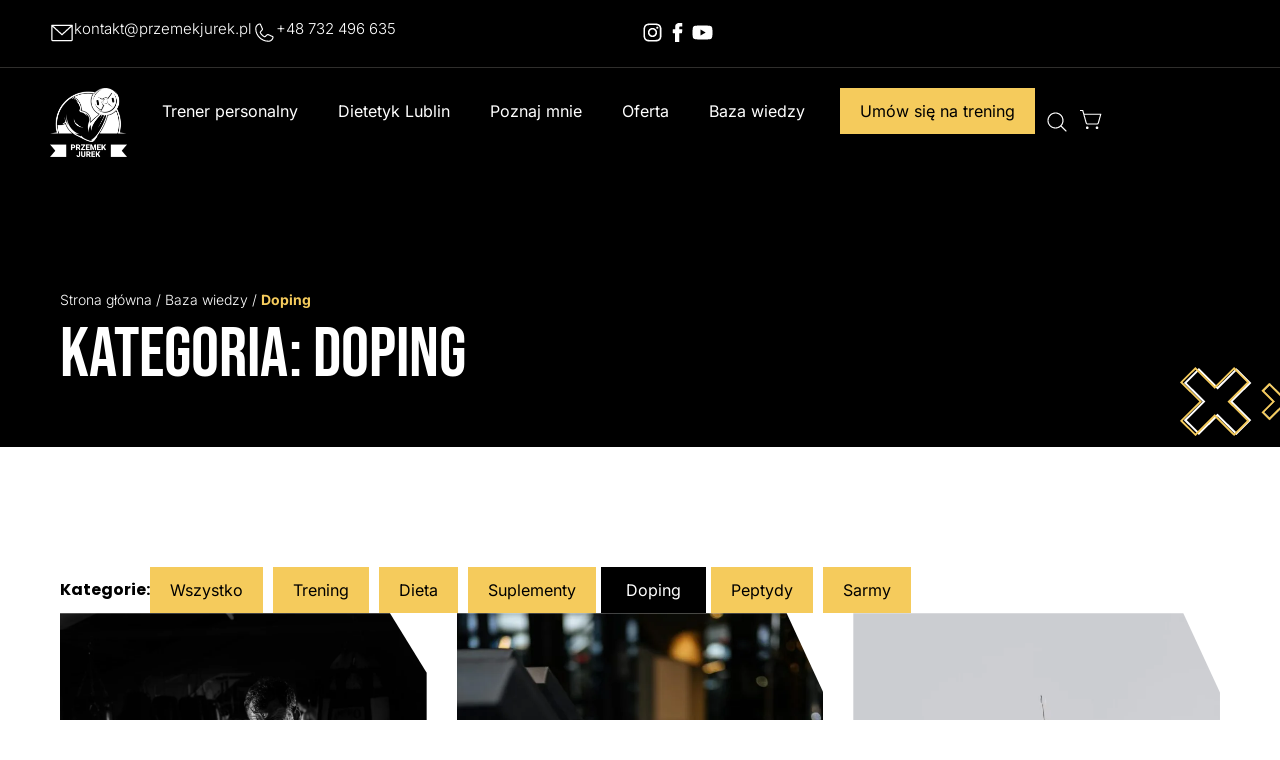

--- FILE ---
content_type: text/html; charset=UTF-8
request_url: https://przemekjurek.pl/blog/category/doping/
body_size: 55488
content:
<!doctype html><html lang="pl-PL"><head><script data-no-optimize="1">var litespeed_docref=sessionStorage.getItem("litespeed_docref");litespeed_docref&&(Object.defineProperty(document,"referrer",{get:function(){return litespeed_docref}}),sessionStorage.removeItem("litespeed_docref"));</script> <meta charset="UTF-8"><meta name="viewport" content="width=device-width, initial-scale=1"><link rel="profile" href="https://gmpg.org/xfn/11"><meta name='robots' content='index, follow, max-image-preview:large, max-snippet:-1, max-video-preview:-1' /> <script id="cookie-law-info-gcm-var-js" type="litespeed/javascript">var _ckyGcm={"status":!0,"default_settings":[{"analytics":"denied","advertisement":"denied","functional":"denied","necessary":"granted","ad_user_data":"denied","ad_personalization":"denied","regions":"All"}],"wait_for_update":2000,"url_passthrough":!1,"ads_data_redaction":!1}</script> <script id="cookieyes" type="litespeed/javascript" data-src="https://cdn-cookieyes.com/client_data/144d89cfc9e57b6cfe317c0e/script.js"></script>  <script data-cfasync="false" data-pagespeed-no-defer>var gtm4wp_datalayer_name = "dataLayer";
	var dataLayer = dataLayer || [];
	const gtm4wp_use_sku_instead = 0;
	const gtm4wp_currency = 'PLN';
	const gtm4wp_product_per_impression = 10;
	const gtm4wp_clear_ecommerce = false;
	const gtm4wp_datalayer_max_timeout = 2000;

	const gtm4wp_scrollerscript_debugmode         = false;
	const gtm4wp_scrollerscript_callbacktime      = 100;
	const gtm4wp_scrollerscript_readerlocation    = 150;
	const gtm4wp_scrollerscript_contentelementid  = "content";
	const gtm4wp_scrollerscript_scannertime       = 60;</script> <title>Środki Dopingujące: Sterydy Anaboliczne i SARM-y - Czy Warto?</title><meta name="description" content="Artykuły o środkach dopingujących: sterydach anabolicznych i SARM-ach. Odkryj korzyści, bezpieczeństwo, ryzyka i alternatywy dla dopingu." /><link rel="canonical" href="https://przemekjurek.pl/blog/category/doping/" /><link rel="next" href="https://przemekjurek.pl/blog/category/doping/page/2/" /><meta property="og:locale" content="pl_PL" /><meta property="og:type" content="article" /><meta property="og:title" content="Archiwa Doping" /><meta property="og:description" content="Artykuły o środkach dopingujących: sterydach anabolicznych i SARM-ach. Odkryj korzyści, bezpieczeństwo, ryzyka i alternatywy dla dopingu." /><meta property="og:url" content="https://przemekjurek.pl/blog/category/doping/" /><meta property="og:site_name" content="Przemek Jurek - Trener Personalny i Dietetyk" /><meta name="twitter:card" content="summary_large_image" /><link rel="alternate" type="application/rss+xml" title="Przemek Jurek - Trener Personalny i Dietetyk &raquo; Kanał z wpisami" href="https://przemekjurek.pl/feed/" /><link rel="alternate" type="application/rss+xml" title="Przemek Jurek - Trener Personalny i Dietetyk &raquo; Kanał z komentarzami" href="https://przemekjurek.pl/comments/feed/" /><link rel="alternate" type="application/rss+xml" title="Przemek Jurek - Trener Personalny i Dietetyk &raquo; Kanał z wpisami zaszufladkowanymi do kategorii Doping" href="https://przemekjurek.pl/blog/category/doping/feed/" /><style id='wp-img-auto-sizes-contain-inline-css'>img:is([sizes=auto i],[sizes^="auto," i]){contain-intrinsic-size:3000px 1500px}
/*# sourceURL=wp-img-auto-sizes-contain-inline-css */</style><style id="litespeed-ccss">.hfe-search-button-wrapper{display:block;vertical-align:middle;text-align:right}.hfe-search-form__input{flex-basis:100%}.hfe-search-icon-toggle i.fa-search{display:inline-block;position:absolute;width:20px;box-sizing:content-box;padding:10px}.hfe-search-icon-toggle i:before{vertical-align:middle}.hfe-search-button-wrapper input[type=search]{border:0;padding:10px;border-radius:0;box-sizing:border-box;outline:none}.hfe-search-icon-toggle input:-moz-placeholder,.hfe-search-icon-toggle input::-webkit-input-placeholder{color:#fff0}.hfe-search-layout-icon .hfe-search-icon-toggle .hfe-search-form__input{background-color:unset;height:100%}.hfe-search-button-wrapper input[type="search"]::-webkit-search-decoration,.hfe-search-button-wrapper input[type="search"]::-webkit-search-cancel-button,.hfe-search-button-wrapper input[type="search"]::-webkit-search-results-button,.hfe-search-button-wrapper input[type="search"]::-webkit-search-results-decoration{display:none}.hfe-search-button-wrapper,.hfe-search-icon-toggle,.hfe-search-button-wrapper .hfe-search-icon-toggle i,.hfe-search-button-wrapper .hfe-search-icon-toggle i:before{position:relative}.hfe-search-button-wrapper .hfe-search-icon-toggle .hfe-search-form__input{position:absolute;width:0;right:0;background-color:#fff0}.hfe-search-icon-toggle{width:100%!important}.hfe-search-icon-toggle{line-height:1.5}ul{box-sizing:border-box}:root{--wp--preset--font-size--normal:16px;--wp--preset--font-size--huge:42px}.screen-reader-text{border:0;clip-path:inset(50%);height:1px;margin:-1px;overflow:hidden;padding:0;position:absolute;width:1px;word-wrap:normal!important}html :where([style*=border-width]){border-style:solid}html :where(img[class*=wp-image-]){height:auto;max-width:100%}.wc-block-product-filter-price-slider__left{grid-area:left-input;-ms-grid-column:1;-ms-grid-row:2}.wc-block-product-filter-price-slider__right{grid-area:right-input;-ms-grid-column:5;-ms-grid-row:2}.wc-block-product-filter-price-slider__range{-ms-grid-column-span:5;--low:0%;--high:100%;--range-color:var(--wc-product-filter-price-slider,currentColor);--track-background:linear-gradient(to right,transparent var(--low),var(--range-color) 0,var(--range-color) var(--high),transparent 0) no-repeat 0 100% /100% 100%;appearance:none;background:#fff0;border:0!important;border-radius:4px;clear:both;flex-grow:1;grid-area:price-slider;-ms-grid-column:1;-ms-grid-row:1;height:4px;margin:15px 0;outline:none;padding:0!important;position:relative}:root{--wp--preset--aspect-ratio--square:1;--wp--preset--aspect-ratio--4-3:4/3;--wp--preset--aspect-ratio--3-4:3/4;--wp--preset--aspect-ratio--3-2:3/2;--wp--preset--aspect-ratio--2-3:2/3;--wp--preset--aspect-ratio--16-9:16/9;--wp--preset--aspect-ratio--9-16:9/16;--wp--preset--color--black:#000000;--wp--preset--color--cyan-bluish-gray:#abb8c3;--wp--preset--color--white:#ffffff;--wp--preset--color--pale-pink:#f78da7;--wp--preset--color--vivid-red:#cf2e2e;--wp--preset--color--luminous-vivid-orange:#ff6900;--wp--preset--color--luminous-vivid-amber:#fcb900;--wp--preset--color--light-green-cyan:#7bdcb5;--wp--preset--color--vivid-green-cyan:#00d084;--wp--preset--color--pale-cyan-blue:#8ed1fc;--wp--preset--color--vivid-cyan-blue:#0693e3;--wp--preset--color--vivid-purple:#9b51e0;--wp--preset--gradient--vivid-cyan-blue-to-vivid-purple:linear-gradient(135deg,rgba(6,147,227,1) 0%,rgb(155,81,224) 100%);--wp--preset--gradient--light-green-cyan-to-vivid-green-cyan:linear-gradient(135deg,rgb(122,220,180) 0%,rgb(0,208,130) 100%);--wp--preset--gradient--luminous-vivid-amber-to-luminous-vivid-orange:linear-gradient(135deg,rgba(252,185,0,1) 0%,rgba(255,105,0,1) 100%);--wp--preset--gradient--luminous-vivid-orange-to-vivid-red:linear-gradient(135deg,rgba(255,105,0,1) 0%,rgb(207,46,46) 100%);--wp--preset--gradient--very-light-gray-to-cyan-bluish-gray:linear-gradient(135deg,rgb(238,238,238) 0%,rgb(169,184,195) 100%);--wp--preset--gradient--cool-to-warm-spectrum:linear-gradient(135deg,rgb(74,234,220) 0%,rgb(151,120,209) 20%,rgb(207,42,186) 40%,rgb(238,44,130) 60%,rgb(251,105,98) 80%,rgb(254,248,76) 100%);--wp--preset--gradient--blush-light-purple:linear-gradient(135deg,rgb(255,206,236) 0%,rgb(152,150,240) 100%);--wp--preset--gradient--blush-bordeaux:linear-gradient(135deg,rgb(254,205,165) 0%,rgb(254,45,45) 50%,rgb(107,0,62) 100%);--wp--preset--gradient--luminous-dusk:linear-gradient(135deg,rgb(255,203,112) 0%,rgb(199,81,192) 50%,rgb(65,88,208) 100%);--wp--preset--gradient--pale-ocean:linear-gradient(135deg,rgb(255,245,203) 0%,rgb(182,227,212) 50%,rgb(51,167,181) 100%);--wp--preset--gradient--electric-grass:linear-gradient(135deg,rgb(202,248,128) 0%,rgb(113,206,126) 100%);--wp--preset--gradient--midnight:linear-gradient(135deg,rgb(2,3,129) 0%,rgb(40,116,252) 100%);--wp--preset--font-size--small:13px;--wp--preset--font-size--medium:20px;--wp--preset--font-size--large:36px;--wp--preset--font-size--x-large:42px;--wp--preset--spacing--20:0.44rem;--wp--preset--spacing--30:0.67rem;--wp--preset--spacing--40:1rem;--wp--preset--spacing--50:1.5rem;--wp--preset--spacing--60:2.25rem;--wp--preset--spacing--70:3.38rem;--wp--preset--spacing--80:5.06rem;--wp--preset--shadow--natural:6px 6px 9px rgba(0, 0, 0, 0.2);--wp--preset--shadow--deep:12px 12px 50px rgba(0, 0, 0, 0.4);--wp--preset--shadow--sharp:6px 6px 0px rgba(0, 0, 0, 0.2);--wp--preset--shadow--outlined:6px 6px 0px -3px rgba(255, 255, 255, 1), 6px 6px rgba(0, 0, 0, 1);--wp--preset--shadow--crisp:6px 6px 0px rgba(0, 0, 0, 1)}:root{--wp--style--global--content-size:800px;--wp--style--global--wide-size:1200px}:where(body){margin:0}:root{--wp--style--block-gap:24px}body{padding-top:0;padding-right:0;padding-bottom:0;padding-left:0}a:where(:not(.wp-element-button)){text-decoration:underline}:root{--woocommerce:#720eec;--wc-green:#7ad03a;--wc-red:#a00;--wc-orange:#ffba00;--wc-blue:#2ea2cc;--wc-primary:#720eec;--wc-primary-text:#fcfbfe;--wc-secondary:#e9e6ed;--wc-secondary-text:#515151;--wc-highlight:#958e09;--wc-highligh-text:white;--wc-content-bg:#fff;--wc-subtext:#767676;--wc-form-border-color:rgba(32, 7, 7, 0.8);--wc-form-border-radius:4px;--wc-form-border-width:1px}@media only screen and (max-width:768px){:root{--woocommerce:#720eec;--wc-green:#7ad03a;--wc-red:#a00;--wc-orange:#ffba00;--wc-blue:#2ea2cc;--wc-primary:#720eec;--wc-primary-text:#fcfbfe;--wc-secondary:#e9e6ed;--wc-secondary-text:#515151;--wc-highlight:#958e09;--wc-highligh-text:white;--wc-content-bg:#fff;--wc-subtext:#767676;--wc-form-border-color:rgba(32, 7, 7, 0.8);--wc-form-border-radius:4px;--wc-form-border-width:1px}}:root{--woocommerce:#720eec;--wc-green:#7ad03a;--wc-red:#a00;--wc-orange:#ffba00;--wc-blue:#2ea2cc;--wc-primary:#720eec;--wc-primary-text:#fcfbfe;--wc-secondary:#e9e6ed;--wc-secondary-text:#515151;--wc-highlight:#958e09;--wc-highligh-text:white;--wc-content-bg:#fff;--wc-subtext:#767676;--wc-form-border-color:rgba(32, 7, 7, 0.8);--wc-form-border-radius:4px;--wc-form-border-width:1px}.screen-reader-text{clip:rect(1px,1px,1px,1px);height:1px;overflow:hidden;position:absolute!important;width:1px;word-wrap:normal!important}.elementor-screen-only,.screen-reader-text{height:1px;margin:-1px;overflow:hidden;padding:0;position:absolute;top:-10000em;width:1px;clip:rect(0,0,0,0);border:0}.elementor *,.elementor :after,.elementor :before{box-sizing:border-box}.elementor a{box-shadow:none;text-decoration:none}.elementor img{border:none;border-radius:0;box-shadow:none;height:auto;max-width:100%}.elementor-element{--flex-direction:initial;--flex-wrap:initial;--justify-content:initial;--align-items:initial;--align-content:initial;--gap:initial;--flex-basis:initial;--flex-grow:initial;--flex-shrink:initial;--order:initial;--align-self:initial;align-self:var(--align-self);flex-basis:var(--flex-basis);flex-grow:var(--flex-grow);flex-shrink:var(--flex-shrink);order:var(--order)}.elementor-element:where(.e-con-full,.elementor-widget){align-content:var(--align-content);align-items:var(--align-items);flex-direction:var(--flex-direction);flex-wrap:var(--flex-wrap);gap:var(--row-gap) var(--column-gap);justify-content:var(--justify-content)}:root{--page-title-display:block}.elementor-page-title{display:var(--page-title-display)}.elementor-widget{position:relative}.elementor-widget:not(:last-child){margin-bottom:var(--kit-widget-spacing,20px)}@media (prefers-reduced-motion:no-preference){html{scroll-behavior:smooth}}.e-con{--border-radius:0;--border-top-width:0px;--border-right-width:0px;--border-bottom-width:0px;--border-left-width:0px;--border-style:initial;--border-color:initial;--container-widget-width:100%;--container-widget-height:initial;--container-widget-flex-grow:0;--container-widget-align-self:initial;--content-width:min(100%,var(--container-max-width,1140px));--width:100%;--min-height:initial;--height:auto;--text-align:initial;--margin-top:0px;--margin-right:0px;--margin-bottom:0px;--margin-left:0px;--padding-top:var(--container-default-padding-top,10px);--padding-right:var(--container-default-padding-right,10px);--padding-bottom:var(--container-default-padding-bottom,10px);--padding-left:var(--container-default-padding-left,10px);--position:relative;--z-index:revert;--overflow:visible;--gap:var(--widgets-spacing,20px);--row-gap:var(--widgets-spacing-row,20px);--column-gap:var(--widgets-spacing-column,20px);--overlay-mix-blend-mode:initial;--overlay-opacity:1;--e-con-grid-template-columns:repeat(3,1fr);--e-con-grid-template-rows:repeat(2,1fr);border-radius:var(--border-radius);height:var(--height);min-height:var(--min-height);min-width:0;overflow:var(--overflow);position:var(--position);width:var(--width);z-index:var(--z-index);--flex-wrap-mobile:wrap;margin-block-end:var(--margin-block-end);margin-block-start:var(--margin-block-start);margin-inline-end:var(--margin-inline-end);margin-inline-start:var(--margin-inline-start);padding-inline-end:var(--padding-inline-end);padding-inline-start:var(--padding-inline-start)}.e-con{--margin-block-start:var(--margin-top);--margin-block-end:var(--margin-bottom);--margin-inline-start:var(--margin-left);--margin-inline-end:var(--margin-right);--padding-inline-start:var(--padding-left);--padding-inline-end:var(--padding-right);--padding-block-start:var(--padding-top);--padding-block-end:var(--padding-bottom);--border-block-start-width:var(--border-top-width);--border-block-end-width:var(--border-bottom-width);--border-inline-start-width:var(--border-left-width);--border-inline-end-width:var(--border-right-width)}.e-con.e-flex{--flex-direction:column;--flex-basis:auto;--flex-grow:0;--flex-shrink:1;flex:var(--flex-grow) var(--flex-shrink) var(--flex-basis)}.e-con-full,.e-con>.e-con-inner{padding-block-end:var(--padding-block-end);padding-block-start:var(--padding-block-start);text-align:var(--text-align)}.e-con-full.e-flex,.e-con.e-flex>.e-con-inner{flex-direction:var(--flex-direction)}.e-con,.e-con>.e-con-inner{display:var(--display)}.e-con-boxed.e-flex{align-content:normal;align-items:normal;flex-direction:column;flex-wrap:nowrap;justify-content:normal}.e-con-boxed{gap:initial;text-align:initial}.e-con.e-flex>.e-con-inner{align-content:var(--align-content);align-items:var(--align-items);align-self:auto;flex-basis:auto;flex-grow:1;flex-shrink:1;flex-wrap:var(--flex-wrap);justify-content:var(--justify-content)}.e-con>.e-con-inner{gap:var(--row-gap) var(--column-gap);height:100%;margin:0 auto;max-width:var(--content-width);padding-inline-end:0;padding-inline-start:0;width:100%}:is(.elementor-section-wrap,[data-elementor-id])>.e-con{--margin-left:auto;--margin-right:auto;max-width:min(100%,var(--width))}.e-con .elementor-widget.elementor-widget{margin-block-end:0}.e-con:before{border-block-end-width:var(--border-block-end-width);border-block-start-width:var(--border-block-start-width);border-color:var(--border-color);border-inline-end-width:var(--border-inline-end-width);border-inline-start-width:var(--border-inline-start-width);border-radius:var(--border-radius);border-style:var(--border-style);content:var(--background-overlay);display:block;height:max(100% + var(--border-top-width) + var(--border-bottom-width),100%);left:calc(0px - var(--border-left-width));mix-blend-mode:var(--overlay-mix-blend-mode);opacity:var(--overlay-opacity);position:absolute;top:calc(0px - var(--border-top-width));width:max(100% + var(--border-left-width) + var(--border-right-width),100%)}.e-con .elementor-widget{min-width:0}.e-con>.e-con-inner>.elementor-widget>.elementor-widget-container,.e-con>.elementor-widget>.elementor-widget-container{height:100%}.e-con.e-con>.e-con-inner>.elementor-widget,.elementor.elementor .e-con>.elementor-widget{max-width:100%}.e-con .elementor-widget:not(:last-child){--kit-widget-spacing:0px}@media (max-width:767px){.e-con.e-flex{--width:100%;--flex-wrap:var(--flex-wrap-mobile)}}.elementor-heading-title{line-height:1;margin:0;padding:0}.elementor-button{background-color:#69727d;border-radius:3px;color:#fff;display:inline-block;font-size:15px;line-height:1;padding:12px 24px;fill:#fff;text-align:center}.elementor-button:visited{color:#fff}.elementor-button-icon{align-items:center;display:flex}.elementor-button-icon svg{height:auto;width:1em}.elementor-button-text{display:inline-block}.elementor-button span{text-decoration:inherit}.elementor-icon{color:#69727d;display:inline-block;font-size:50px;line-height:1;text-align:center}.elementor-icon svg{display:block;height:1em;position:relative;width:1em}.elementor-icon svg:before{left:50%;position:absolute;transform:translateX(-50%)}@media (max-width:767px){.elementor .elementor-hidden-mobile{display:none}}@media (min-width:768px) and (max-width:1024px){.elementor .elementor-hidden-tablet{display:none}}.elementor-8737 .elementor-element.elementor-element-79c7f91:not(.elementor-motion-effects-element-type-background){background-image:url(https://przemekjurek.pl/wp-content/uploads/2025/01/pexels-bemistermister-3490363-scaled-1.jpg)}.elementor-kit-6{--e-global-color-primary:#6EC1E4;--e-global-color-secondary:#54595F;--e-global-color-text:#7A7A7A;--e-global-color-accent:#61CE70;--e-global-color-33a5641:#FFFFFF;--e-global-color-41a54ae:#000000;--e-global-color-c57d3cc:#F5CB5C;--e-global-color-5aa7c56:#8B6E01;--e-global-typography-primary-font-family:"Inter";--e-global-typography-primary-font-size:16px;--e-global-typography-primary-font-weight:400;--e-global-typography-secondary-font-family:"Inter";--e-global-typography-secondary-font-size:16px;--e-global-typography-secondary-font-weight:400;--e-global-typography-text-font-family:"Inter";--e-global-typography-text-font-size:16px;--e-global-typography-text-font-weight:400;--e-global-typography-accent-font-family:"Inter";--e-global-typography-accent-font-size:16px;--e-global-typography-accent-font-weight:400;--e-global-typography-d916175-font-family:"Bebas Neue";--e-global-typography-d916175-font-size:70px;--e-global-typography-d916175-font-weight:400;--e-global-typography-d916175-line-height:90%;--e-global-typography-204260e-font-family:"Inter";--e-global-typography-204260e-font-size:16px;--e-global-typography-204260e-font-weight:400;--e-global-typography-70a119b-font-family:"Bebas Neue";--e-global-typography-70a119b-font-size:60px;--e-global-typography-70a119b-font-weight:400;--e-global-typography-70a119b-line-height:90%;--e-global-typography-f4989e7-font-family:"Bebas Neue";--e-global-typography-f4989e7-font-size:35px;--e-global-typography-f4989e7-font-weight:400;--e-global-typography-f4989e7-line-height:90%}.e-con{--container-max-width:1140px}.elementor-widget:not(:last-child){margin-block-end:20px}.elementor-element{--widgets-spacing:20px 20px;--widgets-spacing-row:20px;--widgets-spacing-column:20px}@media (max-width:1024px){.e-con{--container-max-width:1024px}}@media (max-width:767px){.e-con{--container-max-width:767px}}.elementor-widget-theme-post-content a{color:#8b6e01;font-weight:800}.breadcrumbs{font-family:"Inter";font-weight:300;font-size:14px;color:#fff}.breadcrumbs a{color:#fff;text-decoration:none}.breadcrumbs .custom-current{color:#F5CB5C;font-weight:700}html{line-height:1.15;-webkit-text-size-adjust:100%}*,:after,:before{box-sizing:border-box}body{background-color:#fff;color:#333;font-family:-apple-system,BlinkMacSystemFont,Segoe UI,Roboto,Helvetica Neue,Arial,Noto Sans,sans-serif,Apple Color Emoji,Segoe UI Emoji,Segoe UI Symbol,Noto Color Emoji;font-size:1rem;font-weight:400;line-height:1.5;margin:0;-webkit-font-smoothing:antialiased;-moz-osx-font-smoothing:grayscale}h1,h2{color:inherit;font-family:inherit;font-weight:500;line-height:1.2;margin-block-end:1rem;margin-block-start:.5rem}h1{font-size:2.5rem}h2{font-size:2rem}p{margin-block-end:.9rem;margin-block-start:0}pre{font-family:monospace,monospace;font-size:1em;white-space:pre-wrap}a{background-color:#fff0;color:#c36;text-decoration:none}strong{font-weight:bolder}code{font-family:monospace,monospace;font-size:1em}img{border-style:none;height:auto;max-width:100%}label{display:inline-block;line-height:1;vertical-align:middle}input{font-family:inherit;font-size:1rem;line-height:1.5;margin:0}input[type=email],input[type=search]{border:1px solid #666;border-radius:3px;padding:.5rem 1rem;width:100%}input{overflow:visible}[type=submit]{-webkit-appearance:button;width:auto}[type=submit]{background-color:#fff0;border:1px solid #c36;border-radius:3px;color:#c36;display:inline-block;font-size:1rem;font-weight:400;padding:.5rem 1rem;text-align:center;white-space:nowrap}[type=search]{-webkit-appearance:textfield;outline-offset:-2px}[type=search]::-webkit-search-decoration{-webkit-appearance:none}::-webkit-file-upload-button{-webkit-appearance:button;font:inherit}li,ul{background:#fff0;border:0;font-size:100%;margin-block-end:0;margin-block-start:0;outline:0;vertical-align:baseline}.screen-reader-text{clip:rect(1px,1px,1px,1px);height:1px;overflow:hidden;position:absolute!important;width:1px;word-wrap:normal!important}.elementor-widget-heading .elementor-heading-title[class*=elementor-size-]>a{color:inherit;font-size:inherit;line-height:inherit}.elementor-widget-image{text-align:center}.elementor-widget-image img{display:inline-block;vertical-align:middle}.elementor-item:after,.elementor-item:before{display:block;position:absolute}.elementor-item:not(:hover):not(:focus):not(.elementor-item-active):not(.highlighted):after,.elementor-item:not(:hover):not(:focus):not(.elementor-item-active):not(.highlighted):before{opacity:0}.e--pointer-underline .elementor-item:after,.e--pointer-underline .elementor-item:before{background-color:#3f444b;height:3px;left:0;width:100%;z-index:2}.e--pointer-underline .elementor-item:after{bottom:0;content:""}.elementor-nav-menu--main .elementor-nav-menu a{padding:13px 20px}.elementor-nav-menu--layout-horizontal{display:flex}.elementor-nav-menu--layout-horizontal .elementor-nav-menu{display:flex;flex-wrap:wrap}.elementor-nav-menu--layout-horizontal .elementor-nav-menu a{flex-grow:1;white-space:nowrap}.elementor-nav-menu--layout-horizontal .elementor-nav-menu>li{display:flex}.elementor-nav-menu--layout-horizontal .elementor-nav-menu>li:not(:first-child)>a{margin-inline-start:var(--e-nav-menu-horizontal-menu-item-margin)}.elementor-nav-menu--layout-horizontal .elementor-nav-menu>li:not(:last-child)>a{margin-inline-end:var(--e-nav-menu-horizontal-menu-item-margin)}.elementor-nav-menu--layout-horizontal .elementor-nav-menu>li:not(:last-child):after{align-self:center;border-color:var(--e-nav-menu-divider-color,#000);border-left-style:var(--e-nav-menu-divider-style,solid);border-left-width:var(--e-nav-menu-divider-width,2px);content:var(--e-nav-menu-divider-content,none);height:var(--e-nav-menu-divider-height,35%)}.elementor-widget-nav-menu .elementor-widget-container{display:flex;flex-direction:column}.elementor-nav-menu{position:relative;z-index:2}.elementor-nav-menu:after{clear:both;content:" ";display:block;font:0/0 serif;height:0;overflow:hidden;visibility:hidden}.elementor-nav-menu,.elementor-nav-menu li{display:block;line-height:normal;list-style:none;margin:0;padding:0}.elementor-nav-menu a,.elementor-nav-menu li{position:relative}.elementor-nav-menu li{border-width:0}.elementor-nav-menu a{align-items:center;display:flex}.elementor-nav-menu a{line-height:20px;padding:10px 20px}.elementor-menu-toggle{align-items:center;background-color:rgb(0 0 0/.05);border:0 solid;border-radius:3px;color:#33373d;display:flex;font-size:var(--nav-menu-icon-size,22px);justify-content:center;padding:.25em}.elementor-menu-toggle:not(.elementor-active) .elementor-menu-toggle__icon--close{display:none}.elementor-menu-toggle .e-font-icon-svg{fill:#33373d;height:1em;width:1em}.elementor-menu-toggle svg{height:auto;width:1em;fill:var(--nav-menu-icon-color,currentColor)}span.elementor-menu-toggle__icon--open{line-height:1}.elementor-nav-menu--dropdown{background-color:#fff;font-size:13px}.elementor-nav-menu--dropdown.elementor-nav-menu__container{margin-top:10px;overflow-x:hidden;overflow-y:auto;transform-origin:top}.elementor-nav-menu--dropdown a{color:#33373d}.elementor-nav-menu--toggle{--menu-height:100vh}.elementor-nav-menu--toggle .elementor-menu-toggle:not(.elementor-active)+.elementor-nav-menu__container{max-height:0;overflow:hidden;transform:scaleY(0)}.elementor-nav-menu--stretch .elementor-nav-menu__container.elementor-nav-menu--dropdown{position:absolute;z-index:9997}@media (max-width:1024px){.elementor-nav-menu--dropdown-tablet .elementor-nav-menu--main{display:none}}@media (min-width:1025px){.elementor-nav-menu--dropdown-tablet .elementor-menu-toggle,.elementor-nav-menu--dropdown-tablet .elementor-nav-menu--dropdown{display:none}.elementor-nav-menu--dropdown-tablet nav.elementor-nav-menu--dropdown.elementor-nav-menu__container{overflow-y:hidden}}.elementor-menu-cart__wrapper{text-align:var(--main-alignment,left)}.elementor-menu-cart__toggle_wrapper{display:inline-block;position:relative}.elementor-menu-cart__toggle{display:inline-block}.elementor-menu-cart__toggle .elementor-button{align-items:center;background-color:var(--toggle-button-background-color,transparent);border-color:var(--toggle-button-border-color,#69727d);border-radius:var(--toggle-button-border-radius,0);border-style:var(--toggle-button-border-type,solid);border-width:var(--toggle-button-border-width,1px);color:var(--toggle-button-text-color,#69727d);display:inline-flex;flex-direction:row;gap:.3em;padding:var(--toggle-icon-padding,12px 24px)}.elementor-menu-cart__toggle .elementor-button svg{fill:var(--toggle-button-icon-color,#69727d)}.elementor-menu-cart__toggle .elementor-button-icon{position:relative}.elementor-menu-cart__toggle .elementor-button-icon{color:var(--toggle-button-icon-color,#69727d);font-size:var(--toggle-icon-size,inherit)}.elementor-menu-cart__toggle .elementor-button-icon,.elementor-menu-cart__toggle .elementor-button-text{flex-grow:unset;order:unset}.elementor-menu-cart--items-indicator-bubble .elementor-menu-cart__toggle .elementor-button-icon .elementor-button-icon-qty[data-counter]{background-color:var(--items-indicator-background-color,#d9534f);border-radius:100%;color:var(--items-indicator-text-color,#fff);display:block;font-size:10px;height:1.6em;inset-inline-end:-.7em;line-height:1.5em;min-width:1.6em;position:absolute;text-align:center;top:-.7em}.elementor-menu-cart__container{background-color:rgb(0 0 0/.25);height:100%;left:0;overflow:hidden;position:fixed;text-align:left;top:0;transform:scale(1);width:100vw;z-index:9998}.elementor-menu-cart__main{align-items:stretch;background-color:var(--cart-background-color,#fff);border-color:var(--cart-border-color,initial);border-radius:var(--cart-border-radius,0);border-style:var(--cart-border-style,none);bottom:0;box-shadow:0 0 20px rgb(0 0 0/.2);display:flex;flex-direction:column;font-size:14px;left:var(--side-cart-alignment-left,auto);margin-top:var(--mini-cart-spacing,0);max-width:100%;min-height:200px;padding:var(--cart-padding,20px 30px);position:fixed;right:var(--side-cart-alignment-right,0);top:0;transform:translateX(0);width:350px}.elementor-menu-cart__main .widget_shopping_cart_content{display:flex;flex-direction:column;height:100%}body.elementor-default .elementor-widget-woocommerce-menu-cart:not(.elementor-menu-cart--shown) .elementor-menu-cart__container{background-color:#fff0;transform:scale(0)}body.elementor-default .elementor-widget-woocommerce-menu-cart:not(.elementor-menu-cart--shown) .elementor-menu-cart__main{opacity:0;overflow:hidden;transform:var(--side-cart-alignment-transform,translateX(100%))}.elementor-menu-cart__close-button{align-self:flex-end;display:inline-block;font-family:eicons;font-size:20px;height:var(--cart-close-icon-size,25px);line-height:1;margin:0 0 20px;position:relative;width:var(--cart-close-icon-size,25px)}.elementor-menu-cart__close-button:after,.elementor-menu-cart__close-button:before{background:var(--cart-close-button-color,#69727d);border-radius:1px;content:"";height:3px;left:0;margin-top:-1px;position:absolute;top:50%;width:100%}.elementor-menu-cart__close-button:before{transform:rotate(45deg)}.elementor-menu-cart__close-button:after{transform:rotate(-45deg)}.elementor-widget-woocommerce-menu-cart.elementor-menu-cart--empty-indicator-hide .elementor-menu-cart__toggle .elementor-button-icon .elementor-button-icon-qty[data-counter="0"],.elementor-widget-woocommerce-menu-cart:not(.elementor-menu-cart--show-subtotal-yes) .elementor-menu-cart__toggle .elementor-button-text{display:none}.elementor-icon-list-items .elementor-icon-list-item .elementor-icon-list-text{display:inline-block}.elementor-widget .elementor-icon-list-items.elementor-inline-items{display:flex;flex-wrap:wrap;margin-left:-8px;margin-right:-8px}.elementor-widget .elementor-icon-list-items.elementor-inline-items .elementor-inline-item{word-break:break-word}.elementor-widget .elementor-icon-list-items.elementor-inline-items .elementor-icon-list-item{margin-left:8px;margin-right:8px}.elementor-widget .elementor-icon-list-items.elementor-inline-items .elementor-icon-list-item:after{border-bottom:0;border-left-width:1px;border-right:0;border-top:0;border-style:solid;height:100%;left:auto;position:relative;right:auto;right:-8px;width:auto}.elementor-widget .elementor-icon-list-items{list-style-type:none;margin:0;padding:0}.elementor-widget .elementor-icon-list-item{margin:0;padding:0;position:relative}.elementor-widget .elementor-icon-list-item:after{bottom:0;position:absolute;width:100%}.elementor-widget .elementor-icon-list-item,.elementor-widget .elementor-icon-list-item a{align-items:var(--icon-vertical-align,center);display:flex;font-size:inherit}.elementor-widget .elementor-icon-list-icon+.elementor-icon-list-text{align-self:center;padding-inline-start:5px}.elementor-widget .elementor-icon-list-icon{display:flex;position:relative;top:var(--icon-vertical-offset,initial)}.elementor-widget .elementor-icon-list-icon svg{height:var(--e-icon-list-icon-size,1em);width:var(--e-icon-list-icon-size,1em)}.elementor-widget:not(.elementor-align-right) .elementor-icon-list-item:after{left:0}.elementor-widget:not(.elementor-align-left) .elementor-icon-list-item:after{right:0}@media (min-width:-1){.elementor-widget:not(.elementor-widescreen-align-right) .elementor-icon-list-item:after{left:0}.elementor-widget:not(.elementor-widescreen-align-left) .elementor-icon-list-item:after{right:0}}@media (max-width:-1){.elementor-widget:not(.elementor-laptop-align-right) .elementor-icon-list-item:after{left:0}.elementor-widget:not(.elementor-laptop-align-left) .elementor-icon-list-item:after{right:0}.elementor-widget:not(.elementor-tablet_extra-align-right) .elementor-icon-list-item:after{left:0}.elementor-widget:not(.elementor-tablet_extra-align-left) .elementor-icon-list-item:after{right:0}}@media (max-width:1024px){.elementor-widget:not(.elementor-tablet-align-right) .elementor-icon-list-item:after{left:0}.elementor-widget:not(.elementor-tablet-align-left) .elementor-icon-list-item:after{right:0}}@media (max-width:-1){.elementor-widget:not(.elementor-mobile_extra-align-right) .elementor-icon-list-item:after{left:0}.elementor-widget:not(.elementor-mobile_extra-align-left) .elementor-icon-list-item:after{right:0}}@media (max-width:767px){.elementor-widget:not(.elementor-mobile-align-right) .elementor-icon-list-item:after{left:0}.elementor-widget:not(.elementor-mobile-align-left) .elementor-icon-list-item:after{right:0}}.elementor .elementor-element ul.elementor-icon-list-items{padding:0}.elementor-254 .elementor-element.elementor-element-adecee4{--display:flex;--flex-direction:column;--container-widget-width:100%;--container-widget-height:initial;--container-widget-flex-grow:0;--container-widget-align-self:initial;--flex-wrap-mobile:wrap;border-style:solid;--border-style:solid;border-width:0 0 1px 0;--border-top-width:0px;--border-right-width:0px;--border-bottom-width:1px;--border-left-width:0px;border-color:#2F2E2C;--border-color:#2F2E2C;--padding-top:0px;--padding-bottom:0px;--padding-left:50px;--padding-right:50px;--z-index:9999}.elementor-254 .elementor-element.elementor-element-adecee4:not(.elementor-motion-effects-element-type-background){background-color:#0000}.elementor-254 .elementor-element.elementor-element-6419bed{--display:flex;--flex-direction:row;--container-widget-width:calc( ( 1 - var( --container-widget-flex-grow ) ) * 100% );--container-widget-height:100%;--container-widget-flex-grow:1;--container-widget-align-self:stretch;--flex-wrap-mobile:wrap;--align-items:center;--padding-top:20px;--padding-bottom:20px;--padding-left:0px;--padding-right:0px}.elementor-254 .elementor-element.elementor-element-bd3398e{--display:flex;--flex-direction:row;--container-widget-width:calc( ( 1 - var( --container-widget-flex-grow ) ) * 100% );--container-widget-height:100%;--container-widget-flex-grow:1;--container-widget-align-self:stretch;--flex-wrap-mobile:wrap;--justify-content:flex-start;--align-items:center;--gap:30px 30px;--row-gap:30px;--column-gap:30px;--flex-wrap:nowrap;--margin-top:0px;--margin-bottom:0px;--margin-left:0px;--margin-right:0px;--padding-top:0px;--padding-bottom:0px;--padding-left:0px;--padding-right:0px}.elementor-254 .elementor-element.elementor-element-a7ddc2f{--display:flex;--flex-direction:row;--container-widget-width:calc( ( 1 - var( --container-widget-flex-grow ) ) * 100% );--container-widget-height:100%;--container-widget-flex-grow:1;--container-widget-align-self:stretch;--flex-wrap-mobile:wrap;--justify-content:flex-start;--align-items:center;--gap:5px 5px;--row-gap:5px;--column-gap:5px;--padding-top:0px;--padding-bottom:0px;--padding-left:0px;--padding-right:0px}.elementor-254 .elementor-element.elementor-element-a7ddc2f.e-con{--align-self:center}.elementor-widget-icon.elementor-view-default .elementor-icon{color:var(--e-global-color-primary);border-color:var(--e-global-color-primary)}.elementor-widget-icon.elementor-view-default .elementor-icon svg{fill:var(--e-global-color-primary)}.elementor-254 .elementor-element.elementor-element-b16f595>.elementor-widget-container{margin:0 0 0 0;padding:0 0 0 0}.elementor-254 .elementor-element.elementor-element-b16f595.elementor-element{--align-self:center}.elementor-254 .elementor-element.elementor-element-b16f595 .elementor-icon-wrapper{text-align:center}.elementor-254 .elementor-element.elementor-element-b16f595.elementor-view-default .elementor-icon{color:var(--e-global-color-33a5641);border-color:var(--e-global-color-33a5641)}.elementor-254 .elementor-element.elementor-element-b16f595.elementor-view-default .elementor-icon svg{fill:var(--e-global-color-33a5641)}.elementor-254 .elementor-element.elementor-element-b16f595 .elementor-icon{font-size:24px}.elementor-254 .elementor-element.elementor-element-b16f595 .elementor-icon svg{height:24px}.elementor-widget-heading .elementor-heading-title{font-family:var(--e-global-typography-primary-font-family),Sans-serif;font-size:var(--e-global-typography-primary-font-size);font-weight:var(--e-global-typography-primary-font-weight);color:var(--e-global-color-primary)}.elementor-254 .elementor-element.elementor-element-26b88a6>.elementor-widget-container{margin:0 0 0 0;padding:0 0 0 0}.elementor-254 .elementor-element.elementor-element-26b88a6 .elementor-heading-title{font-family:"Inter",Sans-serif;font-size:15px;font-weight:300;color:var(--e-global-color-33a5641)}.elementor-254 .elementor-element.elementor-element-a4cbe86{--display:flex;--flex-direction:row;--container-widget-width:calc( ( 1 - var( --container-widget-flex-grow ) ) * 100% );--container-widget-height:100%;--container-widget-flex-grow:1;--container-widget-align-self:stretch;--flex-wrap-mobile:wrap;--justify-content:flex-start;--align-items:center;--gap:5px 5px;--row-gap:5px;--column-gap:5px;--padding-top:0px;--padding-bottom:0px;--padding-left:0px;--padding-right:0px}.elementor-254 .elementor-element.elementor-element-a4cbe86.e-con{--align-self:center}.elementor-254 .elementor-element.elementor-element-58f0f1b>.elementor-widget-container{margin:0 0 0 0;padding:0 0 0 0}.elementor-254 .elementor-element.elementor-element-58f0f1b.elementor-element{--align-self:center}.elementor-254 .elementor-element.elementor-element-58f0f1b .elementor-icon-wrapper{text-align:center}.elementor-254 .elementor-element.elementor-element-58f0f1b.elementor-view-default .elementor-icon{color:var(--e-global-color-33a5641);border-color:var(--e-global-color-33a5641)}.elementor-254 .elementor-element.elementor-element-58f0f1b.elementor-view-default .elementor-icon svg{fill:var(--e-global-color-33a5641)}.elementor-254 .elementor-element.elementor-element-58f0f1b .elementor-icon{font-size:24px}.elementor-254 .elementor-element.elementor-element-58f0f1b .elementor-icon svg{height:24px}.elementor-254 .elementor-element.elementor-element-1543add>.elementor-widget-container{margin:0 0 0 0;padding:0 0 0 0}.elementor-254 .elementor-element.elementor-element-1543add .elementor-heading-title{font-family:"Inter",Sans-serif;font-size:15px;font-weight:300;color:var(--e-global-color-33a5641)}.elementor-254 .elementor-element.elementor-element-fa85f96{--display:flex;--flex-direction:row;--container-widget-width:initial;--container-widget-height:100%;--container-widget-flex-grow:1;--container-widget-align-self:stretch;--flex-wrap-mobile:wrap;--justify-content:flex-end;--padding-top:0px;--padding-bottom:0px;--padding-left:0px;--padding-right:0px}.elementor-254 .elementor-element.elementor-element-03a68dd .elementor-icon-wrapper{text-align:center}.elementor-254 .elementor-element.elementor-element-03a68dd .elementor-icon{font-size:25px}.elementor-254 .elementor-element.elementor-element-03a68dd .elementor-icon svg{height:25px}.elementor-254 .elementor-element.elementor-element-793f7d0 .elementor-icon-wrapper{text-align:center}.elementor-254 .elementor-element.elementor-element-793f7d0 .elementor-icon{font-size:25px}.elementor-254 .elementor-element.elementor-element-793f7d0 .elementor-icon svg{height:25px}.elementor-254 .elementor-element.elementor-element-eaad9b2 .elementor-icon-wrapper{text-align:center}.elementor-254 .elementor-element.elementor-element-eaad9b2 .elementor-icon{font-size:25px}.elementor-254 .elementor-element.elementor-element-eaad9b2 .elementor-icon svg{height:25px}.elementor-254 .elementor-element.elementor-element-f58cdac{--display:flex;--flex-direction:column;--container-widget-width:100%;--container-widget-height:initial;--container-widget-flex-grow:0;--container-widget-align-self:initial;--flex-wrap-mobile:wrap;border-style:none;--border-style:none;--padding-top:0px;--padding-bottom:10px;--padding-left:50px;--padding-right:50px;--z-index:9999}.elementor-254 .elementor-element.elementor-element-f58cdac:not(.elementor-motion-effects-element-type-background){background-color:#0000}.elementor-254 .elementor-element.elementor-element-9f12b42{--display:flex;--flex-direction:row;--container-widget-width:calc( ( 1 - var( --container-widget-flex-grow ) ) * 100% );--container-widget-height:100%;--container-widget-flex-grow:1;--container-widget-align-self:stretch;--flex-wrap-mobile:wrap;--align-items:center;--padding-top:20px;--padding-bottom:10px;--padding-left:0px;--padding-right:0px}.elementor-254 .elementor-element.elementor-element-c3900d5{--display:flex;--flex-direction:row;--container-widget-width:calc( ( 1 - var( --container-widget-flex-grow ) ) * 100% );--container-widget-height:100%;--container-widget-flex-grow:1;--container-widget-align-self:stretch;--flex-wrap-mobile:wrap;--justify-content:flex-start;--align-items:center;--flex-wrap:nowrap;--margin-top:0px;--margin-bottom:0px;--margin-left:0px;--margin-right:0px;--padding-top:0px;--padding-bottom:0px;--padding-left:0px;--padding-right:0px}.elementor-254 .elementor-element.elementor-element-5075e21{--display:flex;--flex-direction:row;--container-widget-width:calc( ( 1 - var( --container-widget-flex-grow ) ) * 100% );--container-widget-height:100%;--container-widget-flex-grow:1;--container-widget-align-self:stretch;--flex-wrap-mobile:wrap;--justify-content:flex-start;--align-items:center;--gap:5px 5px;--row-gap:5px;--column-gap:5px;--padding-top:0px;--padding-bottom:0px;--padding-left:0px;--padding-right:0px}.elementor-254 .elementor-element.elementor-element-5075e21.e-con{--align-self:center}.elementor-254 .elementor-element.elementor-element-a726926 img{width:77px}.elementor-254 .elementor-element.elementor-element-c394e46{--display:flex;--flex-direction:row;--container-widget-width:calc( ( 1 - var( --container-widget-flex-grow ) ) * 100% );--container-widget-height:100%;--container-widget-flex-grow:1;--container-widget-align-self:stretch;--flex-wrap-mobile:wrap;--justify-content:flex-end;--align-items:center;--padding-top:0px;--padding-bottom:0px;--padding-left:0px;--padding-right:0px}.elementor-widget-nav-menu .elementor-nav-menu .elementor-item{font-family:var(--e-global-typography-primary-font-family),Sans-serif;font-size:var(--e-global-typography-primary-font-size);font-weight:var(--e-global-typography-primary-font-weight)}.elementor-widget-nav-menu .elementor-nav-menu--main .elementor-item{color:var(--e-global-color-text);fill:var(--e-global-color-text)}.elementor-widget-nav-menu .elementor-nav-menu--main:not(.e--pointer-framed) .elementor-item:before,.elementor-widget-nav-menu .elementor-nav-menu--main:not(.e--pointer-framed) .elementor-item:after{background-color:var(--e-global-color-accent)}.elementor-widget-nav-menu{--e-nav-menu-divider-color:var( --e-global-color-text )}.elementor-widget-nav-menu .elementor-nav-menu--dropdown .elementor-item{font-family:var(--e-global-typography-accent-font-family),Sans-serif;font-size:var(--e-global-typography-accent-font-size);font-weight:var(--e-global-typography-accent-font-weight)}.elementor-254 .elementor-element.elementor-element-819219c .elementor-menu-toggle{margin:0 auto}.elementor-254 .elementor-element.elementor-element-819219c .elementor-nav-menu .elementor-item{font-family:"Inter",Sans-serif;font-size:16px;font-weight:400}.elementor-254 .elementor-element.elementor-element-819219c .elementor-nav-menu--main .elementor-item{color:var(--e-global-color-33a5641);fill:var(--e-global-color-33a5641)}.elementor-254 .elementor-element.elementor-element-819219c .elementor-nav-menu--main:not(.e--pointer-framed) .elementor-item:before,.elementor-254 .elementor-element.elementor-element-819219c .elementor-nav-menu--main:not(.e--pointer-framed) .elementor-item:after{background-color:var(--e-global-color-c57d3cc)}.elementor-254 .elementor-element.elementor-element-819219c .e--pointer-underline .elementor-item:after{height:1px}.elementor-254 .elementor-element.elementor-element-819219c .elementor-nav-menu--dropdown a,.elementor-254 .elementor-element.elementor-element-819219c .elementor-menu-toggle{color:var(--e-global-color-33a5641);fill:var(--e-global-color-33a5641)}.elementor-254 .elementor-element.elementor-element-819219c .elementor-nav-menu--dropdown{background-color:var(--e-global-color-41a54ae)}.elementor-254 .elementor-element.elementor-element-819219c div.elementor-menu-toggle{color:var(--e-global-color-33a5641)}.elementor-254 .elementor-element.elementor-element-819219c div.elementor-menu-toggle svg{fill:var(--e-global-color-33a5641)}.elementor-254 .elementor-element.elementor-element-9b66cdb{--display:flex;--flex-direction:row;--container-widget-width:initial;--container-widget-height:100%;--container-widget-flex-grow:1;--container-widget-align-self:stretch;--flex-wrap-mobile:wrap;--gap:8px 8px;--row-gap:8px;--column-gap:8px;--margin-top:0px;--margin-bottom:0px;--margin-left:0px;--margin-right:0px;--padding-top:0px;--padding-bottom:0px;--padding-left:0px;--padding-right:0px}.elementor-widget-hfe-search-button input[type="search"].hfe-search-form__input,.elementor-widget-hfe-search-button .hfe-search-icon-toggle{font-family:var(--e-global-typography-primary-font-family),Sans-serif;font-size:var(--e-global-typography-primary-font-size);font-weight:var(--e-global-typography-primary-font-weight)}.elementor-widget-hfe-search-button .hfe-search-form__input{color:var(--e-global-color-text)}.elementor-widget-hfe-search-button .hfe-search-icon-toggle .hfe-search-form__input{border-color:var(--e-global-color-primary)}.elementor-254 .elementor-element.elementor-element-9db0c50 .hfe-search-icon-toggle input[type=search]{padding:0 calc(24px/2)}.elementor-254 .elementor-element.elementor-element-9db0c50 .hfe-search-icon-toggle i.fa-search:before{font-size:24px}.elementor-254 .elementor-element.elementor-element-9db0c50 .hfe-search-icon-toggle i.fa-search,.elementor-254 .elementor-element.elementor-element-9db0c50 .hfe-search-icon-toggle{width:24px}.elementor-254 .elementor-element.elementor-element-9db0c50>.elementor-widget-container{margin:0 0 0 0;padding:0 0 0 0}.elementor-254 .elementor-element.elementor-element-9db0c50.elementor-element{--align-self:center}.elementor-254 .elementor-element.elementor-element-9db0c50 input[type="search"].hfe-search-form__input,.elementor-254 .elementor-element.elementor-element-9db0c50 .hfe-search-icon-toggle{font-family:"Inter",Sans-serif;font-size:16px;font-weight:400}.elementor-254 .elementor-element.elementor-element-9db0c50 .hfe-search-icon-toggle i{color:var(--e-global-color-33a5641);border-color:var(--e-global-color-33a5641);fill:var(--e-global-color-33a5641)}.elementor-widget-woocommerce-menu-cart .elementor-menu-cart__toggle .elementor-button{font-family:var(--e-global-typography-primary-font-family),Sans-serif;font-size:var(--e-global-typography-primary-font-size);font-weight:var(--e-global-typography-primary-font-weight)}.elementor-254 .elementor-element.elementor-element-2648224{width:auto;max-width:auto;--divider-style:solid;--subtotal-divider-style:solid;--elementor-remove-from-cart-button:none;--remove-from-cart-button:block;--toggle-button-icon-color:var( --e-global-color-33a5641 );--toggle-button-border-width:0px;--toggle-button-border-radius:0px;--toggle-icon-size:24px;--toggle-icon-padding:0px 0px 0px 0px;--items-indicator-text-color:var( --e-global-color-33a5641 );--cart-border-style:none;--cart-close-button-color:var( --e-global-color-41a54ae );--cart-close-button-hover-color:var( --e-global-color-c57d3cc );--remove-item-button-color:var( --e-global-color-41a54ae );--remove-item-button-hover-color:var( --e-global-color-c57d3cc );--menu-cart-subtotal-color:var( --e-global-color-41a54ae );--product-variations-color:var( --e-global-color-41a54ae );--product-price-color:var( --e-global-color-41a54ae );--cart-footer-layout:1fr 1fr;--products-max-height-sidecart:calc(100vh - 240px);--products-max-height-minicart:calc(100vh - 385px);--view-cart-button-text-color:var( --e-global-color-41a54ae );--view-cart-button-background-color:var( --e-global-color-c57d3cc );--view-cart-button-hover-text-color:var( --e-global-color-33a5641 );--view-cart-button-hover-background-color:var( --e-global-color-41a54ae );--checkout-button-text-color:var( --e-global-color-41a54ae );--checkout-button-background-color:var( --e-global-color-c57d3cc );--checkout-button-hover-text-color:var( --e-global-color-33a5641 );--checkout-button-hover-background-color:var( --e-global-color-41a54ae );--empty-message-color:var( --e-global-color-41a54ae )}.elementor-254 .elementor-element.elementor-element-2648224>.elementor-widget-container{margin:0 0 0 0;padding:0 0 0 0}.elementor-254 .elementor-element.elementor-element-2648224.elementor-element{--align-self:center}.elementor-254 .elementor-element.elementor-element-2648224 .widget_shopping_cart_content{--subtotal-divider-left-width:0;--subtotal-divider-right-width:0;--subtotal-divider-color:var( --e-global-color-41a54ae )}.elementor-254:not(.elementor-motion-effects-element-type-background){background-color:var(--e-global-color-41a54ae)}.elementor-location-header:before{content:"";display:table;clear:both}@media (max-width:1024px){.elementor-widget-heading .elementor-heading-title{font-size:var(--e-global-typography-primary-font-size)}.elementor-widget-nav-menu .elementor-nav-menu .elementor-item{font-size:var(--e-global-typography-primary-font-size)}.elementor-widget-nav-menu .elementor-nav-menu--dropdown .elementor-item{font-size:var(--e-global-typography-accent-font-size)}.elementor-widget-hfe-search-button input[type="search"].hfe-search-form__input,.elementor-widget-hfe-search-button .hfe-search-icon-toggle{font-size:var(--e-global-typography-primary-font-size)}.elementor-widget-woocommerce-menu-cart .elementor-menu-cart__toggle .elementor-button{font-size:var(--e-global-typography-primary-font-size)}}@media (min-width:768px){.elementor-254 .elementor-element.elementor-element-adecee4{--content-width:1440px}.elementor-254 .elementor-element.elementor-element-a7ddc2f{--width:auto}.elementor-254 .elementor-element.elementor-element-a4cbe86{--width:auto}.elementor-254 .elementor-element.elementor-element-f58cdac{--content-width:1440px}.elementor-254 .elementor-element.elementor-element-c3900d5{--width:100px}.elementor-254 .elementor-element.elementor-element-5075e21{--width:100%}.elementor-254 .elementor-element.elementor-element-9b66cdb{--width:auto}}@media (max-width:767px){.elementor-254 .elementor-element.elementor-element-adecee4{--padding-top:0px;--padding-bottom:0px;--padding-left:20px;--padding-right:20px}.elementor-254 .elementor-element.elementor-element-6419bed{--justify-content:space-between}.elementor-254 .elementor-element.elementor-element-bd3398e{--width:auto;--justify-content:space-between}.elementor-254 .elementor-element.elementor-element-a7ddc2f{--width:auto}.elementor-widget-heading .elementor-heading-title{font-size:var(--e-global-typography-primary-font-size)}.elementor-254 .elementor-element.elementor-element-26b88a6{width:auto;max-width:auto}.elementor-254 .elementor-element.elementor-element-26b88a6 .elementor-heading-title{font-size:14px}.elementor-254 .elementor-element.elementor-element-a4cbe86{--width:auto;--justify-content:center;--align-items:flex-end;--container-widget-width:calc( ( 1 - var( --container-widget-flex-grow ) ) * 100% )}.elementor-254 .elementor-element.elementor-element-1543add{width:auto;max-width:auto}.elementor-254 .elementor-element.elementor-element-1543add .elementor-heading-title{font-size:14px}.elementor-254 .elementor-element.elementor-element-fa85f96{--width:auto}.elementor-254 .elementor-element.elementor-element-f58cdac{--padding-top:0px;--padding-bottom:10px;--padding-left:20px;--padding-right:20px}.elementor-254 .elementor-element.elementor-element-9f12b42{--justify-content:space-between}.elementor-254 .elementor-element.elementor-element-c3900d5{--width:auto}.elementor-254 .elementor-element.elementor-element-5075e21{--width:auto}.elementor-254 .elementor-element.elementor-element-a726926 img{width:60px}.elementor-254 .elementor-element.elementor-element-c394e46{--width:auto;--margin-top:0px;--margin-bottom:0px;--margin-left:0px;--margin-right:0px;--padding-top:0px;--padding-bottom:0px;--padding-left:0px;--padding-right:0px}.elementor-widget-nav-menu .elementor-nav-menu .elementor-item{font-size:var(--e-global-typography-primary-font-size)}.elementor-widget-nav-menu .elementor-nav-menu--dropdown .elementor-item{font-size:var(--e-global-typography-accent-font-size)}.elementor-254 .elementor-element.elementor-element-819219c{width:auto;max-width:auto;--nav-menu-icon-size:25px}.elementor-254 .elementor-element.elementor-element-819219c>.elementor-widget-container{margin:0 0 0 0;padding:0 0 0 0}.elementor-254 .elementor-element.elementor-element-819219c.elementor-element{--order:99999 /* order end hack */}.elementor-254 .elementor-element.elementor-element-819219c .e--pointer-underline .elementor-item:after{height:1px}.elementor-254 .elementor-element.elementor-element-819219c .elementor-nav-menu--dropdown a{padding-left:20px;padding-right:20px;padding-top:15px;padding-bottom:15px}.elementor-254 .elementor-element.elementor-element-819219c .elementor-nav-menu__container.elementor-nav-menu--dropdown{margin-top:20px!important}.elementor-254 .elementor-element.elementor-element-9b66cdb{--width:auto}.elementor-widget-hfe-search-button input[type="search"].hfe-search-form__input,.elementor-widget-hfe-search-button .hfe-search-icon-toggle{font-size:var(--e-global-typography-primary-font-size)}.elementor-widget-woocommerce-menu-cart .elementor-menu-cart__toggle .elementor-button{font-size:var(--e-global-typography-primary-font-size)}}.icons-cst{margin-bottom:-5px!important}.icons-cst{margin-bottom:-5px!important}.menu-item-9146{background-color:#F5CB5C;margin-left:15px!important;width:fit-content}@media screen and (max-width:767px){.menu-item-9146{margin-top:15px!important}}.menu-item-9146 a{color:black!important}#menu-2-819219c{padding-bottom:20px}.elementor-nav-menu--dropdown{width:100vw!important}.fa-search:before{display:none}.fa-search{content:url(https://przemekjurek.pl/wp-content/uploads/2025/05/search-icon.svg)}.elementor-menu-cart__main{width:400px}.elementor-widget-heading .elementor-heading-title{font-family:var(--e-global-typography-primary-font-family),Sans-serif;font-size:var(--e-global-typography-primary-font-size);font-weight:var(--e-global-typography-primary-font-weight);color:var(--e-global-color-primary)}.elementor-widget-icon.elementor-view-default .elementor-icon{color:var(--e-global-color-primary);border-color:var(--e-global-color-primary)}.elementor-widget-icon.elementor-view-default .elementor-icon svg{fill:var(--e-global-color-primary)}.elementor-location-header:before{content:"";display:table;clear:both}@media (max-width:1024px){.elementor-widget-heading .elementor-heading-title{font-size:var(--e-global-typography-primary-font-size)}}@media (max-width:767px){.elementor-widget-heading .elementor-heading-title{font-size:var(--e-global-typography-primary-font-size)}}.elementor-8737 .elementor-element.elementor-element-79c7f91{--display:flex;--min-height:550px;--flex-direction:row;--container-widget-width:calc( ( 1 - var( --container-widget-flex-grow ) ) * 100% );--container-widget-height:100%;--container-widget-flex-grow:1;--container-widget-align-self:stretch;--flex-wrap-mobile:wrap;--justify-content:center;--align-items:flex-end;--overlay-opacity:0.75;--margin-top:-180px;--margin-bottom:0px;--margin-left:0px;--margin-right:0px;--padding-top:0px;--padding-bottom:60px;--padding-left:60px;--padding-right:60px}.elementor-8737 .elementor-element.elementor-element-79c7f91:not(.elementor-motion-effects-element-type-background){background-color:var(--e-global-color-41a54ae);background-position:center center;background-repeat:no-repeat;background-size:cover}.elementor-8737 .elementor-element.elementor-element-79c7f91::before{background-color:var(--e-global-color-41a54ae);--background-overlay:''}.elementor-8737 .elementor-element.elementor-element-fca4feb{--display:flex;--position:absolute;--margin-top:0px;--margin-bottom:0px;--margin-left:0px;--margin-right:0px;--padding-top:0px;--padding-bottom:0px;--padding-left:0px;--padding-right:0px;bottom:10px}body:not(.rtl) .elementor-8737 .elementor-element.elementor-element-fca4feb{right:-20px}.elementor-8737 .elementor-element.elementor-element-dce97ab>.elementor-widget-container{margin:0 0 0 0;padding:0 0 0 0}.elementor-8737 .elementor-element.elementor-element-dce97ab{text-align:right}.elementor-8737 .elementor-element.elementor-element-ac5e671{--display:flex;--flex-direction:row;--container-widget-width:calc( ( 1 - var( --container-widget-flex-grow ) ) * 100% );--container-widget-height:100%;--container-widget-flex-grow:1;--container-widget-align-self:stretch;--flex-wrap-mobile:wrap;--justify-content:space-between;--align-items:center;--gap:0px 0px;--row-gap:0px;--column-gap:0px;--padding-top:0px;--padding-bottom:0px;--padding-left:0px;--padding-right:0px}.elementor-8737 .elementor-element.elementor-element-d5b1934{--display:flex;--padding-top:40px;--padding-bottom:0px;--padding-left:0px;--padding-right:0px}.elementor-widget-theme-post-title .elementor-heading-title{font-family:var(--e-global-typography-primary-font-family),Sans-serif;font-size:var(--e-global-typography-primary-font-size);font-weight:var(--e-global-typography-primary-font-weight);color:var(--e-global-color-primary)}.elementor-8737 .elementor-element.elementor-element-c13b930 .elementor-heading-title{font-family:"Bebas Neue",Sans-serif;font-size:70px;font-weight:400;line-height:90%;color:var(--e-global-color-33a5641)}.elementor-widget-post-info .elementor-icon-list-item:not(:last-child):after{border-color:var(--e-global-color-text)}.elementor-widget-post-info .elementor-icon-list-icon svg{fill:var(--e-global-color-primary)}.elementor-widget-post-info .elementor-icon-list-text{color:var(--e-global-color-secondary)}.elementor-widget-post-info .elementor-icon-list-item{font-family:var(--e-global-typography-text-font-family),Sans-serif;font-size:var(--e-global-typography-text-font-size);font-weight:var(--e-global-typography-text-font-weight)}.elementor-8737 .elementor-element.elementor-element-8d2e5fc .elementor-icon-list-icon svg{fill:var(--e-global-color-c57d3cc);--e-icon-list-icon-size:14px}.elementor-8737 .elementor-element.elementor-element-8d2e5fc .elementor-icon-list-icon{width:14px}.elementor-8737 .elementor-element.elementor-element-8d2e5fc .elementor-icon-list-text{color:var(--e-global-color-33a5641)}.elementor-8737 .elementor-element.elementor-element-8d2e5fc .elementor-icon-list-item{font-family:"Inter",Sans-serif;font-size:14px;font-weight:400}.elementor-8737 .elementor-element.elementor-element-092a9e4{--display:flex;--flex-direction:column;--container-widget-width:100%;--container-widget-height:initial;--container-widget-flex-grow:0;--container-widget-align-self:initial;--flex-wrap-mobile:wrap;--gap:80px 80px;--row-gap:80px;--column-gap:80px;--padding-top:60px;--padding-bottom:120px;--padding-left:60px;--padding-right:60px}.elementor-widget-theme-post-content{color:var(--e-global-color-text);font-family:var(--e-global-typography-text-font-family),Sans-serif;font-size:var(--e-global-typography-text-font-size);font-weight:var(--e-global-typography-text-font-weight)}.elementor-8737 .elementor-element.elementor-element-eb6fed5{color:var(--e-global-color-41a54ae);font-family:"Inter",Sans-serif;font-size:16px;font-weight:400}.elementor-widget-heading .elementor-heading-title{font-family:var(--e-global-typography-primary-font-family),Sans-serif;font-size:var(--e-global-typography-primary-font-size);font-weight:var(--e-global-typography-primary-font-weight);color:var(--e-global-color-primary)}.elementor-widget-icon.elementor-view-default .elementor-icon{color:var(--e-global-color-primary);border-color:var(--e-global-color-primary)}.elementor-widget-icon.elementor-view-default .elementor-icon svg{fill:var(--e-global-color-primary)}@media (max-width:1024px){.elementor-widget-theme-post-title .elementor-heading-title{font-size:var(--e-global-typography-primary-font-size)}.elementor-widget-post-info .elementor-icon-list-item{font-size:var(--e-global-typography-text-font-size)}.elementor-widget-theme-post-content{font-size:var(--e-global-typography-text-font-size)}.elementor-widget-heading .elementor-heading-title{font-size:var(--e-global-typography-primary-font-size)}}@media (min-width:768px){.elementor-8737 .elementor-element.elementor-element-79c7f91{--content-width:1440px}.elementor-8737 .elementor-element.elementor-element-d5b1934{--width:100%}.elementor-8737 .elementor-element.elementor-element-092a9e4{--content-width:1440px}}@media (max-width:767px){.elementor-8737 .elementor-element.elementor-element-79c7f91{--min-height:550px;--margin-top:-180px;--margin-bottom:0px;--margin-left:0px;--margin-right:0px;--padding-top:50px;--padding-bottom:30px;--padding-left:20px;--padding-right:20px}body:not(.rtl) .elementor-8737 .elementor-element.elementor-element-fca4feb{right:-95px}.elementor-8737 .elementor-element.elementor-element-ac5e671{--justify-content:center}.elementor-widget-theme-post-title .elementor-heading-title{font-size:var(--e-global-typography-primary-font-size)}.elementor-8737 .elementor-element.elementor-element-c13b930 .elementor-heading-title{font-size:35px}.elementor-widget-post-info .elementor-icon-list-item{font-size:var(--e-global-typography-text-font-size)}.elementor-8737 .elementor-element.elementor-element-092a9e4{--padding-top:60px;--padding-bottom:20px;--padding-left:20px;--padding-right:20px}.elementor-widget-theme-post-content{font-size:var(--e-global-typography-text-font-size)}.elementor-widget-heading .elementor-heading-title{font-size:var(--e-global-typography-primary-font-size)}}.breadcrumbs{font-family:"Inter";font-weight:300;font-size:14px;color:#fff}.breadcrumbs a{color:#fff}.header-container-main{overflow:hidden}.elementor-widget .elementor-icon-list-items.elementor-inline-items{display:flex;flex-wrap:wrap;margin-left:-8px;margin-right:-8px}.elementor-widget .elementor-icon-list-items.elementor-inline-items .elementor-inline-item{word-break:break-word}.elementor-widget .elementor-icon-list-items.elementor-inline-items .elementor-icon-list-item{margin-left:8px;margin-right:8px}.elementor-widget .elementor-icon-list-items.elementor-inline-items .elementor-icon-list-item:after{border-bottom:0;border-left-width:1px;border-right:0;border-top:0;border-style:solid;height:100%;left:auto;position:relative;right:auto;right:-8px;width:auto}.elementor-widget .elementor-icon-list-items{list-style-type:none;margin:0;padding:0}.elementor-widget .elementor-icon-list-item{margin:0;padding:0;position:relative}.elementor-widget .elementor-icon-list-item:after{bottom:0;position:absolute;width:100%}.elementor-widget .elementor-icon-list-item,.elementor-widget .elementor-icon-list-item a{align-items:var(--icon-vertical-align,center);display:flex;font-size:inherit}.elementor-widget .elementor-icon-list-icon+.elementor-icon-list-text{align-self:center;padding-inline-start:5px}.elementor-widget .elementor-icon-list-icon{display:flex;position:relative;top:var(--icon-vertical-offset,initial)}.elementor-widget .elementor-icon-list-icon svg{height:var(--e-icon-list-icon-size,1em);width:var(--e-icon-list-icon-size,1em)}.elementor-widget:not(.elementor-align-right) .elementor-icon-list-item:after{left:0}.elementor-widget:not(.elementor-align-left) .elementor-icon-list-item:after{right:0}@media (min-width:-1){.elementor-widget:not(.elementor-widescreen-align-right) .elementor-icon-list-item:after{left:0}.elementor-widget:not(.elementor-widescreen-align-left) .elementor-icon-list-item:after{right:0}}@media (max-width:-1){.elementor-widget:not(.elementor-laptop-align-right) .elementor-icon-list-item:after{left:0}.elementor-widget:not(.elementor-laptop-align-left) .elementor-icon-list-item:after{right:0}.elementor-widget:not(.elementor-tablet_extra-align-right) .elementor-icon-list-item:after{left:0}.elementor-widget:not(.elementor-tablet_extra-align-left) .elementor-icon-list-item:after{right:0}}@media (max-width:1024px){.elementor-widget:not(.elementor-tablet-align-right) .elementor-icon-list-item:after{left:0}.elementor-widget:not(.elementor-tablet-align-left) .elementor-icon-list-item:after{right:0}}@media (max-width:-1){.elementor-widget:not(.elementor-mobile_extra-align-right) .elementor-icon-list-item:after{left:0}.elementor-widget:not(.elementor-mobile_extra-align-left) .elementor-icon-list-item:after{right:0}}@media (max-width:767px){.elementor-widget:not(.elementor-mobile-align-right) .elementor-icon-list-item:after{left:0}.elementor-widget:not(.elementor-mobile-align-left) .elementor-icon-list-item:after{right:0}}.elementor .elementor-element ul.elementor-icon-list-items{padding:0}.fas{-moz-osx-font-smoothing:grayscale;-webkit-font-smoothing:antialiased;display:inline-block;font-style:normal;font-variant:normal;text-rendering:auto;line-height:1}.fa-search:before{content:""}.fas{font-family:"Font Awesome 5 Free";font-weight:900}.elementor-item:after,.elementor-item:before{display:block;position:absolute}.elementor-item:not(:hover):not(:focus):not(.elementor-item-active):not(.highlighted):after,.elementor-item:not(:hover):not(:focus):not(.elementor-item-active):not(.highlighted):before{opacity:0}.e--pointer-underline .elementor-item:after,.e--pointer-underline .elementor-item:before{background-color:#3f444b;height:3px;left:0;width:100%;z-index:2}.e--pointer-underline .elementor-item:after{bottom:0;content:""}.elementor-nav-menu--main .elementor-nav-menu a{padding:13px 20px}.elementor-nav-menu--layout-horizontal{display:flex}.elementor-nav-menu--layout-horizontal .elementor-nav-menu{display:flex;flex-wrap:wrap}.elementor-nav-menu--layout-horizontal .elementor-nav-menu a{flex-grow:1;white-space:nowrap}.elementor-nav-menu--layout-horizontal .elementor-nav-menu>li{display:flex}.elementor-nav-menu--layout-horizontal .elementor-nav-menu>li:not(:first-child)>a{margin-inline-start:var(--e-nav-menu-horizontal-menu-item-margin)}.elementor-nav-menu--layout-horizontal .elementor-nav-menu>li:not(:last-child)>a{margin-inline-end:var(--e-nav-menu-horizontal-menu-item-margin)}.elementor-nav-menu--layout-horizontal .elementor-nav-menu>li:not(:last-child):after{align-self:center;border-color:var(--e-nav-menu-divider-color,#000);border-left-style:var(--e-nav-menu-divider-style,solid);border-left-width:var(--e-nav-menu-divider-width,2px);content:var(--e-nav-menu-divider-content,none);height:var(--e-nav-menu-divider-height,35%)}.elementor-widget-nav-menu .elementor-widget-container{display:flex;flex-direction:column}.elementor-nav-menu{position:relative;z-index:2}.elementor-nav-menu:after{clear:both;content:" ";display:block;font:0/0 serif;height:0;overflow:hidden;visibility:hidden}.elementor-nav-menu,.elementor-nav-menu li{display:block;line-height:normal;list-style:none;margin:0;padding:0}.elementor-nav-menu a,.elementor-nav-menu li{position:relative}.elementor-nav-menu li{border-width:0}.elementor-nav-menu a{align-items:center;display:flex}.elementor-nav-menu a{line-height:20px;padding:10px 20px}.elementor-menu-toggle{align-items:center;background-color:rgb(0 0 0/.05);border:0 solid;border-radius:3px;color:#33373d;display:flex;font-size:var(--nav-menu-icon-size,22px);justify-content:center;padding:.25em}.elementor-menu-toggle:not(.elementor-active) .elementor-menu-toggle__icon--close{display:none}.elementor-menu-toggle .e-font-icon-svg{fill:#33373d;height:1em;width:1em}.elementor-menu-toggle svg{height:auto;width:1em;fill:var(--nav-menu-icon-color,currentColor)}span.elementor-menu-toggle__icon--open{line-height:1}.elementor-nav-menu--dropdown{background-color:#fff;font-size:13px}.elementor-nav-menu--dropdown.elementor-nav-menu__container{margin-top:10px;overflow-x:hidden;overflow-y:auto;transform-origin:top}.elementor-nav-menu--dropdown a{color:#33373d}.elementor-nav-menu--toggle{--menu-height:100vh}.elementor-nav-menu--toggle .elementor-menu-toggle:not(.elementor-active)+.elementor-nav-menu__container{max-height:0;overflow:hidden;transform:scaleY(0)}.elementor-nav-menu--stretch .elementor-nav-menu__container.elementor-nav-menu--dropdown{position:absolute;z-index:9997}@media (max-width:1024px){.elementor-nav-menu--dropdown-tablet .elementor-nav-menu--main{display:none}}@media (min-width:1025px){.elementor-nav-menu--dropdown-tablet .elementor-menu-toggle,.elementor-nav-menu--dropdown-tablet .elementor-nav-menu--dropdown{display:none}.elementor-nav-menu--dropdown-tablet nav.elementor-nav-menu--dropdown.elementor-nav-menu__container{overflow-y:hidden}}@media screen and (max-height:640px){.e-con.e-parent:nth-of-type(n+2):not(.e-lazyloaded):not(.e-no-lazyload),.e-con.e-parent:nth-of-type(n+2):not(.e-lazyloaded):not(.e-no-lazyload) *{background-image:none!important}}.mailpoet_form_paragraph a{color:#8b6e01;text-decoration:underline}.elementor-widget-theme-post-content h2{font-family:"Bebas Neue",Sans-serif;font-size:40px;margin-block-end:0.3em!important;margin-block-start:1em!important;line-height:100%!important}.fas.fa-search{width:2em;height:2em;display:inline-block}.hfe-search-icon-toggle{min-width:24px;min-height:24px}#mp_form_below_posts1 .mailpoet_form_loading{width:30px;text-align:center;line-height:normal}#mp_form_below_posts1 .mailpoet_form_loading>span{width:5px;height:5px;background-color:#5b5b5b}#mp_form_below_posts1 .mailpoet_validate_success{color:#00d084}#mp_form_below_posts1 .mailpoet_validate_error{color:#cf2e2e}#mp_form_slide_in1 form{margin-bottom:0}#mp_form_slide_in1 .mailpoet_paragraph{line-height:20px;margin-bottom:20px}#mp_form_slide_in1 .mailpoet_text{display:block}#mp_form_slide_in1 .mailpoet_text{width:200px}#mp_form_slide_in1 .mailpoet_form_loading{width:30px;text-align:center;line-height:normal}#mp_form_slide_in1 .mailpoet_form_loading>span{width:5px;height:5px;background-color:#5b5b5b}#mp_form_slide_in1 h2.mailpoet-heading{margin:0 0 20px 0}#mp_form_slide_in1{border-radius:2px;text-align:left}#mp_form_slide_in1{width:560px;max-width:100vw}#mp_form_slide_in1 .mailpoet_message{margin:0;padding:0 20px}#mp_form_slide_in1 .mailpoet_validate_success{color:#00d084}#mp_form_slide_in1 .mailpoet_validate_error{color:#cf2e2e}#mp_form_slide_in1.mailpoet_form_slide_in{border-bottom-left-radius:0;border-bottom-right-radius:0}#mp_form_slide_in1.mailpoet_form_position_right{border-top-right-radius:0}@media (max-width:500px){#mp_form_slide_in1{background-image:none;animation:none;border:none;border-radius:0;bottom:0;left:0;max-height:40%;padding:20px;right:0;top:auto;transform:none;width:100%;min-width:100%}}@media (min-width:500px){#mp_form_slide_in1{padding:30px}}.screen-reader-text{clip:rect(1px,1px,1px,1px);word-wrap:normal!important;border:0;clip-path:inset(50%);height:1px;margin:-1px;overflow:hidden;overflow-wrap:normal!important;padding:0;position:absolute!important;width:1px}@media screen and (max-width:499px){.mailpoet_form{box-sizing:border-box}}.mailpoet_form .mailpoet_submit,.mailpoet_form .mailpoet_paragraph,.mailpoet_form .mailpoet_form_paragraph,.mailpoet_form .mailpoet_text,.mailpoet_form .mailpoet_message{max-width:100%}@media screen and (max-width:499px){.mailpoet_form .mailpoet_submit,.mailpoet_form .mailpoet_paragraph,.mailpoet_form .mailpoet_form_paragraph,.mailpoet_form .mailpoet_text,.mailpoet_form .mailpoet_message{font-size:16px!important;line-height:1.4!important}}.mailpoet_form .mailpoet-has-font-size{line-height:1.4}.mailpoet_form .mailpoet_submit{white-space:normal;word-wrap:break-word}.mailpoet_form_loading{display:none;text-align:center;width:30px}.mailpoet_form_loading>span{animation:mailpoet-bouncedelay 1.4s infinite ease-in-out both;background-color:#5b5b5b;border-radius:100%;display:inline-block;height:5px;width:5px}.mailpoet_form_loading .mailpoet_bounce1{animation-delay:-0.32s}.mailpoet_form_loading .mailpoet_bounce2{animation-delay:-0.16s;margin:0 7px}@keyframes mailpoet-bouncedelay{0%,80%,100%{transform:scale(0)}40%{transform:scale(1)}}.mailpoet_form .mailpoet_paragraph{margin-bottom:20px}.mailpoet_form_popup_overlay{background-color:#000;display:none;height:100%;left:0;margin:0;max-width:100%!important;opacity:.7;position:fixed;top:0;width:100%!important;z-index:100000}.mailpoet_form_close_icon{display:block;height:20px;margin:0 0 0 auto;padding:0;position:absolute;right:10px;top:10px;width:20px;z-index:100002}div.mailpoet_form_slide_in{background-color:#fff;bottom:0;box-shadow:0 4px 35px 0 rgb(195 65 2/.2);display:none;max-height:calc(100vh - 60px);overflow-y:auto;position:fixed;z-index:100000}@media screen and (min-width:500px){div.mailpoet_form_slide_in.mailpoet_form_position_right{border-top-left-radius:10px}}.mailpoet_form_position_right{right:0}.mailpoet_message{clear:both}@media screen and (max-width:499px){.mailpoet_form .mailpoet-heading{font-size:18px!important;line-height:1.4!important;margin:12.6px 0!important}}@media screen and (max-width:499px){h2.mailpoet-heading{font-size:20px!important;line-height:1.4!important;margin:14px 0!important}}h2.mailpoet-heading:before{content:none}h2.mailpoet-heading:after{content:none}.mailpoet_form_overlay_animation{animation:fade-in-overlay 1s 1 cubic-bezier(.77,0,.175,1)}@keyframes fade-in-overlay{0%{opacity:0}100%{opacity:.7}}.mailpoet_form_animation_slideup{animation:slide-up 1s 1 cubic-bezier(.77,0,.175,1)}@keyframes slide-up{0%{opacity:0;transform:translateY(30%)}100%{opacity:1;transform:translateY(0)}}</style><link rel="preload" data-asynced="1" data-optimized="2" as="style" onload="this.onload=null;this.rel='stylesheet'" href="https://przemekjurek.pl/wp-content/litespeed/ucss/c0f3e4356064e0b780a6d316eb6b778c.css?ver=674da" /><script data-optimized="1" type="litespeed/javascript" data-src="https://przemekjurek.pl/wp-content/plugins/litespeed-cache/assets/js/css_async.min.js"></script> <style id='global-styles-inline-css'>:root{--wp--preset--aspect-ratio--square: 1;--wp--preset--aspect-ratio--4-3: 4/3;--wp--preset--aspect-ratio--3-4: 3/4;--wp--preset--aspect-ratio--3-2: 3/2;--wp--preset--aspect-ratio--2-3: 2/3;--wp--preset--aspect-ratio--16-9: 16/9;--wp--preset--aspect-ratio--9-16: 9/16;--wp--preset--color--black: #000000;--wp--preset--color--cyan-bluish-gray: #abb8c3;--wp--preset--color--white: #ffffff;--wp--preset--color--pale-pink: #f78da7;--wp--preset--color--vivid-red: #cf2e2e;--wp--preset--color--luminous-vivid-orange: #ff6900;--wp--preset--color--luminous-vivid-amber: #fcb900;--wp--preset--color--light-green-cyan: #7bdcb5;--wp--preset--color--vivid-green-cyan: #00d084;--wp--preset--color--pale-cyan-blue: #8ed1fc;--wp--preset--color--vivid-cyan-blue: #0693e3;--wp--preset--color--vivid-purple: #9b51e0;--wp--preset--gradient--vivid-cyan-blue-to-vivid-purple: linear-gradient(135deg,rgb(6,147,227) 0%,rgb(155,81,224) 100%);--wp--preset--gradient--light-green-cyan-to-vivid-green-cyan: linear-gradient(135deg,rgb(122,220,180) 0%,rgb(0,208,130) 100%);--wp--preset--gradient--luminous-vivid-amber-to-luminous-vivid-orange: linear-gradient(135deg,rgb(252,185,0) 0%,rgb(255,105,0) 100%);--wp--preset--gradient--luminous-vivid-orange-to-vivid-red: linear-gradient(135deg,rgb(255,105,0) 0%,rgb(207,46,46) 100%);--wp--preset--gradient--very-light-gray-to-cyan-bluish-gray: linear-gradient(135deg,rgb(238,238,238) 0%,rgb(169,184,195) 100%);--wp--preset--gradient--cool-to-warm-spectrum: linear-gradient(135deg,rgb(74,234,220) 0%,rgb(151,120,209) 20%,rgb(207,42,186) 40%,rgb(238,44,130) 60%,rgb(251,105,98) 80%,rgb(254,248,76) 100%);--wp--preset--gradient--blush-light-purple: linear-gradient(135deg,rgb(255,206,236) 0%,rgb(152,150,240) 100%);--wp--preset--gradient--blush-bordeaux: linear-gradient(135deg,rgb(254,205,165) 0%,rgb(254,45,45) 50%,rgb(107,0,62) 100%);--wp--preset--gradient--luminous-dusk: linear-gradient(135deg,rgb(255,203,112) 0%,rgb(199,81,192) 50%,rgb(65,88,208) 100%);--wp--preset--gradient--pale-ocean: linear-gradient(135deg,rgb(255,245,203) 0%,rgb(182,227,212) 50%,rgb(51,167,181) 100%);--wp--preset--gradient--electric-grass: linear-gradient(135deg,rgb(202,248,128) 0%,rgb(113,206,126) 100%);--wp--preset--gradient--midnight: linear-gradient(135deg,rgb(2,3,129) 0%,rgb(40,116,252) 100%);--wp--preset--font-size--small: 13px;--wp--preset--font-size--medium: 20px;--wp--preset--font-size--large: 36px;--wp--preset--font-size--x-large: 42px;--wp--preset--spacing--20: 0.44rem;--wp--preset--spacing--30: 0.67rem;--wp--preset--spacing--40: 1rem;--wp--preset--spacing--50: 1.5rem;--wp--preset--spacing--60: 2.25rem;--wp--preset--spacing--70: 3.38rem;--wp--preset--spacing--80: 5.06rem;--wp--preset--shadow--natural: 6px 6px 9px rgba(0, 0, 0, 0.2);--wp--preset--shadow--deep: 12px 12px 50px rgba(0, 0, 0, 0.4);--wp--preset--shadow--sharp: 6px 6px 0px rgba(0, 0, 0, 0.2);--wp--preset--shadow--outlined: 6px 6px 0px -3px rgb(255, 255, 255), 6px 6px rgb(0, 0, 0);--wp--preset--shadow--crisp: 6px 6px 0px rgb(0, 0, 0);}:root { --wp--style--global--content-size: 800px;--wp--style--global--wide-size: 1200px; }:where(body) { margin: 0; }.wp-site-blocks > .alignleft { float: left; margin-right: 2em; }.wp-site-blocks > .alignright { float: right; margin-left: 2em; }.wp-site-blocks > .aligncenter { justify-content: center; margin-left: auto; margin-right: auto; }:where(.wp-site-blocks) > * { margin-block-start: 24px; margin-block-end: 0; }:where(.wp-site-blocks) > :first-child { margin-block-start: 0; }:where(.wp-site-blocks) > :last-child { margin-block-end: 0; }:root { --wp--style--block-gap: 24px; }:root :where(.is-layout-flow) > :first-child{margin-block-start: 0;}:root :where(.is-layout-flow) > :last-child{margin-block-end: 0;}:root :where(.is-layout-flow) > *{margin-block-start: 24px;margin-block-end: 0;}:root :where(.is-layout-constrained) > :first-child{margin-block-start: 0;}:root :where(.is-layout-constrained) > :last-child{margin-block-end: 0;}:root :where(.is-layout-constrained) > *{margin-block-start: 24px;margin-block-end: 0;}:root :where(.is-layout-flex){gap: 24px;}:root :where(.is-layout-grid){gap: 24px;}.is-layout-flow > .alignleft{float: left;margin-inline-start: 0;margin-inline-end: 2em;}.is-layout-flow > .alignright{float: right;margin-inline-start: 2em;margin-inline-end: 0;}.is-layout-flow > .aligncenter{margin-left: auto !important;margin-right: auto !important;}.is-layout-constrained > .alignleft{float: left;margin-inline-start: 0;margin-inline-end: 2em;}.is-layout-constrained > .alignright{float: right;margin-inline-start: 2em;margin-inline-end: 0;}.is-layout-constrained > .aligncenter{margin-left: auto !important;margin-right: auto !important;}.is-layout-constrained > :where(:not(.alignleft):not(.alignright):not(.alignfull)){max-width: var(--wp--style--global--content-size);margin-left: auto !important;margin-right: auto !important;}.is-layout-constrained > .alignwide{max-width: var(--wp--style--global--wide-size);}body .is-layout-flex{display: flex;}.is-layout-flex{flex-wrap: wrap;align-items: center;}.is-layout-flex > :is(*, div){margin: 0;}body .is-layout-grid{display: grid;}.is-layout-grid > :is(*, div){margin: 0;}body{padding-top: 0px;padding-right: 0px;padding-bottom: 0px;padding-left: 0px;}a:where(:not(.wp-element-button)){text-decoration: underline;}:root :where(.wp-element-button, .wp-block-button__link){background-color: #32373c;border-width: 0;color: #fff;font-family: inherit;font-size: inherit;font-style: inherit;font-weight: inherit;letter-spacing: inherit;line-height: inherit;padding-top: calc(0.667em + 2px);padding-right: calc(1.333em + 2px);padding-bottom: calc(0.667em + 2px);padding-left: calc(1.333em + 2px);text-decoration: none;text-transform: inherit;}.has-black-color{color: var(--wp--preset--color--black) !important;}.has-cyan-bluish-gray-color{color: var(--wp--preset--color--cyan-bluish-gray) !important;}.has-white-color{color: var(--wp--preset--color--white) !important;}.has-pale-pink-color{color: var(--wp--preset--color--pale-pink) !important;}.has-vivid-red-color{color: var(--wp--preset--color--vivid-red) !important;}.has-luminous-vivid-orange-color{color: var(--wp--preset--color--luminous-vivid-orange) !important;}.has-luminous-vivid-amber-color{color: var(--wp--preset--color--luminous-vivid-amber) !important;}.has-light-green-cyan-color{color: var(--wp--preset--color--light-green-cyan) !important;}.has-vivid-green-cyan-color{color: var(--wp--preset--color--vivid-green-cyan) !important;}.has-pale-cyan-blue-color{color: var(--wp--preset--color--pale-cyan-blue) !important;}.has-vivid-cyan-blue-color{color: var(--wp--preset--color--vivid-cyan-blue) !important;}.has-vivid-purple-color{color: var(--wp--preset--color--vivid-purple) !important;}.has-black-background-color{background-color: var(--wp--preset--color--black) !important;}.has-cyan-bluish-gray-background-color{background-color: var(--wp--preset--color--cyan-bluish-gray) !important;}.has-white-background-color{background-color: var(--wp--preset--color--white) !important;}.has-pale-pink-background-color{background-color: var(--wp--preset--color--pale-pink) !important;}.has-vivid-red-background-color{background-color: var(--wp--preset--color--vivid-red) !important;}.has-luminous-vivid-orange-background-color{background-color: var(--wp--preset--color--luminous-vivid-orange) !important;}.has-luminous-vivid-amber-background-color{background-color: var(--wp--preset--color--luminous-vivid-amber) !important;}.has-light-green-cyan-background-color{background-color: var(--wp--preset--color--light-green-cyan) !important;}.has-vivid-green-cyan-background-color{background-color: var(--wp--preset--color--vivid-green-cyan) !important;}.has-pale-cyan-blue-background-color{background-color: var(--wp--preset--color--pale-cyan-blue) !important;}.has-vivid-cyan-blue-background-color{background-color: var(--wp--preset--color--vivid-cyan-blue) !important;}.has-vivid-purple-background-color{background-color: var(--wp--preset--color--vivid-purple) !important;}.has-black-border-color{border-color: var(--wp--preset--color--black) !important;}.has-cyan-bluish-gray-border-color{border-color: var(--wp--preset--color--cyan-bluish-gray) !important;}.has-white-border-color{border-color: var(--wp--preset--color--white) !important;}.has-pale-pink-border-color{border-color: var(--wp--preset--color--pale-pink) !important;}.has-vivid-red-border-color{border-color: var(--wp--preset--color--vivid-red) !important;}.has-luminous-vivid-orange-border-color{border-color: var(--wp--preset--color--luminous-vivid-orange) !important;}.has-luminous-vivid-amber-border-color{border-color: var(--wp--preset--color--luminous-vivid-amber) !important;}.has-light-green-cyan-border-color{border-color: var(--wp--preset--color--light-green-cyan) !important;}.has-vivid-green-cyan-border-color{border-color: var(--wp--preset--color--vivid-green-cyan) !important;}.has-pale-cyan-blue-border-color{border-color: var(--wp--preset--color--pale-cyan-blue) !important;}.has-vivid-cyan-blue-border-color{border-color: var(--wp--preset--color--vivid-cyan-blue) !important;}.has-vivid-purple-border-color{border-color: var(--wp--preset--color--vivid-purple) !important;}.has-vivid-cyan-blue-to-vivid-purple-gradient-background{background: var(--wp--preset--gradient--vivid-cyan-blue-to-vivid-purple) !important;}.has-light-green-cyan-to-vivid-green-cyan-gradient-background{background: var(--wp--preset--gradient--light-green-cyan-to-vivid-green-cyan) !important;}.has-luminous-vivid-amber-to-luminous-vivid-orange-gradient-background{background: var(--wp--preset--gradient--luminous-vivid-amber-to-luminous-vivid-orange) !important;}.has-luminous-vivid-orange-to-vivid-red-gradient-background{background: var(--wp--preset--gradient--luminous-vivid-orange-to-vivid-red) !important;}.has-very-light-gray-to-cyan-bluish-gray-gradient-background{background: var(--wp--preset--gradient--very-light-gray-to-cyan-bluish-gray) !important;}.has-cool-to-warm-spectrum-gradient-background{background: var(--wp--preset--gradient--cool-to-warm-spectrum) !important;}.has-blush-light-purple-gradient-background{background: var(--wp--preset--gradient--blush-light-purple) !important;}.has-blush-bordeaux-gradient-background{background: var(--wp--preset--gradient--blush-bordeaux) !important;}.has-luminous-dusk-gradient-background{background: var(--wp--preset--gradient--luminous-dusk) !important;}.has-pale-ocean-gradient-background{background: var(--wp--preset--gradient--pale-ocean) !important;}.has-electric-grass-gradient-background{background: var(--wp--preset--gradient--electric-grass) !important;}.has-midnight-gradient-background{background: var(--wp--preset--gradient--midnight) !important;}.has-small-font-size{font-size: var(--wp--preset--font-size--small) !important;}.has-medium-font-size{font-size: var(--wp--preset--font-size--medium) !important;}.has-large-font-size{font-size: var(--wp--preset--font-size--large) !important;}.has-x-large-font-size{font-size: var(--wp--preset--font-size--x-large) !important;}
:root :where(.wp-block-pullquote){font-size: 1.5em;line-height: 1.6;}
/*# sourceURL=global-styles-inline-css */</style><style id='saswp-style-inline-css'>.saswp-rb-hd span, .saswp-rvw-sm span{
                            background-color: #000;
                            color: #fff;
                            font-size: 15px; 
                        }
                        .saswp-rb-rif{
                            color: #000;
                            font-size: 18px;
                        }
                        .saswp-rvw-str .saswp_star_color svg, .saswp-rvw-str .saswp_star_color_gray svg, .saswp-rvw-str .saswp_half_star_color svg{
                            width: 18px; 
                        }
                        .saswp-rvw-fs{
                            color: #000;
                            font-size: 48px;
                        }
                    
/*# sourceURL=saswp-style-inline-css */</style><style id='woocommerce-inline-inline-css'>.woocommerce form .form-row .required { visibility: visible; }
/*# sourceURL=woocommerce-inline-inline-css */</style><style id='elementor-frontend-inline-css'>.elementor-kit-6{--e-global-color-primary:#6EC1E4;--e-global-color-secondary:#54595F;--e-global-color-text:#7A7A7A;--e-global-color-accent:#61CE70;--e-global-color-33a5641:#FFFFFF;--e-global-color-41a54ae:#000000;--e-global-color-c57d3cc:#F5CB5C;--e-global-color-5aa7c56:#8B6E01;--e-global-typography-primary-font-family:"Inter";--e-global-typography-primary-font-size:16px;--e-global-typography-primary-font-weight:400;--e-global-typography-secondary-font-family:"Inter";--e-global-typography-secondary-font-size:16px;--e-global-typography-secondary-font-weight:400;--e-global-typography-text-font-family:"Inter";--e-global-typography-text-font-size:16px;--e-global-typography-text-font-weight:400;--e-global-typography-accent-font-family:"Inter";--e-global-typography-accent-font-size:16px;--e-global-typography-accent-font-weight:400;--e-global-typography-d916175-font-family:"Bebas Neue";--e-global-typography-d916175-font-size:70px;--e-global-typography-d916175-font-weight:400;--e-global-typography-d916175-line-height:90%;--e-global-typography-204260e-font-family:"Inter";--e-global-typography-204260e-font-size:16px;--e-global-typography-204260e-font-weight:400;--e-global-typography-70a119b-font-family:"Bebas Neue";--e-global-typography-70a119b-font-size:60px;--e-global-typography-70a119b-font-weight:400;--e-global-typography-70a119b-line-height:90%;--e-global-typography-f4989e7-font-family:"Bebas Neue";--e-global-typography-f4989e7-font-size:35px;--e-global-typography-f4989e7-font-weight:400;--e-global-typography-f4989e7-line-height:90%;}.elementor-kit-6 e-page-transition{background-color:#FFBC7D;}.elementor-section.elementor-section-boxed > .elementor-container{max-width:1140px;}.e-con{--container-max-width:1140px;}.elementor-widget:not(:last-child){margin-block-end:20px;}.elementor-element{--widgets-spacing:20px 20px;--widgets-spacing-row:20px;--widgets-spacing-column:20px;}{}h1.entry-title{display:var(--page-title-display);}.site-header .site-branding{flex-direction:column;align-items:stretch;}.site-header{padding-inline-end:0px;padding-inline-start:0px;}.site-footer .site-branding{flex-direction:column;align-items:stretch;}@media(max-width:1024px){.elementor-section.elementor-section-boxed > .elementor-container{max-width:1024px;}.e-con{--container-max-width:1024px;}}@media(max-width:767px){.elementor-section.elementor-section-boxed > .elementor-container{max-width:767px;}.e-con{--container-max-width:767px;}}
.elementor-254 .elementor-element.elementor-element-adecee4{--display:flex;--flex-direction:column;--container-widget-width:100%;--container-widget-height:initial;--container-widget-flex-grow:0;--container-widget-align-self:initial;--flex-wrap-mobile:wrap;border-style:solid;--border-style:solid;border-width:0px 0px 1px 0px;--border-top-width:0px;--border-right-width:0px;--border-bottom-width:1px;--border-left-width:0px;border-color:#2F2E2C;--border-color:#2F2E2C;--padding-top:0px;--padding-bottom:0px;--padding-left:50px;--padding-right:50px;--z-index:9999;}.elementor-254 .elementor-element.elementor-element-adecee4:not(.elementor-motion-effects-element-type-background), .elementor-254 .elementor-element.elementor-element-adecee4 > .elementor-motion-effects-container > .elementor-motion-effects-layer{background-color:#00000000;}.elementor-254 .elementor-element.elementor-element-6419bed{--display:flex;--flex-direction:row;--container-widget-width:calc( ( 1 - var( --container-widget-flex-grow ) ) * 100% );--container-widget-height:100%;--container-widget-flex-grow:1;--container-widget-align-self:stretch;--flex-wrap-mobile:wrap;--align-items:center;--padding-top:20px;--padding-bottom:20px;--padding-left:0px;--padding-right:0px;}.elementor-254 .elementor-element.elementor-element-bd3398e{--display:flex;--flex-direction:row;--container-widget-width:calc( ( 1 - var( --container-widget-flex-grow ) ) * 100% );--container-widget-height:100%;--container-widget-flex-grow:1;--container-widget-align-self:stretch;--flex-wrap-mobile:wrap;--justify-content:flex-start;--align-items:center;--gap:30px 30px;--row-gap:30px;--column-gap:30px;--flex-wrap:nowrap;--margin-top:0px;--margin-bottom:0px;--margin-left:0px;--margin-right:0px;--padding-top:0px;--padding-bottom:0px;--padding-left:0px;--padding-right:0px;}.elementor-254 .elementor-element.elementor-element-a7ddc2f{--display:flex;--flex-direction:row;--container-widget-width:calc( ( 1 - var( --container-widget-flex-grow ) ) * 100% );--container-widget-height:100%;--container-widget-flex-grow:1;--container-widget-align-self:stretch;--flex-wrap-mobile:wrap;--justify-content:flex-start;--align-items:center;--gap:5px 5px;--row-gap:5px;--column-gap:5px;--padding-top:0px;--padding-bottom:0px;--padding-left:0px;--padding-right:0px;}.elementor-254 .elementor-element.elementor-element-a7ddc2f.e-con{--align-self:center;}.elementor-widget-icon.elementor-view-stacked .elementor-icon{background-color:var( --e-global-color-primary );}.elementor-widget-icon.elementor-view-framed .elementor-icon, .elementor-widget-icon.elementor-view-default .elementor-icon{color:var( --e-global-color-primary );border-color:var( --e-global-color-primary );}.elementor-widget-icon.elementor-view-framed .elementor-icon, .elementor-widget-icon.elementor-view-default .elementor-icon svg{fill:var( --e-global-color-primary );}.elementor-254 .elementor-element.elementor-element-b16f595 > .elementor-widget-container{margin:0px 0px 0px 0px;padding:0px 0px 0px 0px;}.elementor-254 .elementor-element.elementor-element-b16f595.elementor-element{--align-self:center;}.elementor-254 .elementor-element.elementor-element-b16f595 .elementor-icon-wrapper{text-align:center;}.elementor-254 .elementor-element.elementor-element-b16f595.elementor-view-stacked .elementor-icon{background-color:var( --e-global-color-33a5641 );}.elementor-254 .elementor-element.elementor-element-b16f595.elementor-view-framed .elementor-icon, .elementor-254 .elementor-element.elementor-element-b16f595.elementor-view-default .elementor-icon{color:var( --e-global-color-33a5641 );border-color:var( --e-global-color-33a5641 );}.elementor-254 .elementor-element.elementor-element-b16f595.elementor-view-framed .elementor-icon, .elementor-254 .elementor-element.elementor-element-b16f595.elementor-view-default .elementor-icon svg{fill:var( --e-global-color-33a5641 );}.elementor-254 .elementor-element.elementor-element-b16f595 .elementor-icon{font-size:24px;}.elementor-254 .elementor-element.elementor-element-b16f595 .elementor-icon svg{height:24px;}.elementor-widget-heading .elementor-heading-title{font-family:var( --e-global-typography-primary-font-family ), Sans-serif;font-size:var( --e-global-typography-primary-font-size );font-weight:var( --e-global-typography-primary-font-weight );color:var( --e-global-color-primary );}.elementor-254 .elementor-element.elementor-element-26b88a6 > .elementor-widget-container{margin:0px 0px 0px 0px;padding:0px 0px 0px 0px;}.elementor-254 .elementor-element.elementor-element-26b88a6 .elementor-heading-title{font-family:"Inter", Sans-serif;font-size:15px;font-weight:300;color:var( --e-global-color-33a5641 );}.elementor-254 .elementor-element.elementor-element-a4cbe86{--display:flex;--flex-direction:row;--container-widget-width:calc( ( 1 - var( --container-widget-flex-grow ) ) * 100% );--container-widget-height:100%;--container-widget-flex-grow:1;--container-widget-align-self:stretch;--flex-wrap-mobile:wrap;--justify-content:flex-start;--align-items:center;--gap:5px 5px;--row-gap:5px;--column-gap:5px;--padding-top:0px;--padding-bottom:0px;--padding-left:0px;--padding-right:0px;}.elementor-254 .elementor-element.elementor-element-a4cbe86.e-con{--align-self:center;}.elementor-254 .elementor-element.elementor-element-58f0f1b > .elementor-widget-container{margin:0px 0px 0px 0px;padding:0px 0px 0px 0px;}.elementor-254 .elementor-element.elementor-element-58f0f1b.elementor-element{--align-self:center;}.elementor-254 .elementor-element.elementor-element-58f0f1b .elementor-icon-wrapper{text-align:center;}.elementor-254 .elementor-element.elementor-element-58f0f1b.elementor-view-stacked .elementor-icon{background-color:var( --e-global-color-33a5641 );}.elementor-254 .elementor-element.elementor-element-58f0f1b.elementor-view-framed .elementor-icon, .elementor-254 .elementor-element.elementor-element-58f0f1b.elementor-view-default .elementor-icon{color:var( --e-global-color-33a5641 );border-color:var( --e-global-color-33a5641 );}.elementor-254 .elementor-element.elementor-element-58f0f1b.elementor-view-framed .elementor-icon, .elementor-254 .elementor-element.elementor-element-58f0f1b.elementor-view-default .elementor-icon svg{fill:var( --e-global-color-33a5641 );}.elementor-254 .elementor-element.elementor-element-58f0f1b .elementor-icon{font-size:24px;}.elementor-254 .elementor-element.elementor-element-58f0f1b .elementor-icon svg{height:24px;}.elementor-254 .elementor-element.elementor-element-1543add > .elementor-widget-container{margin:0px 0px 0px 0px;padding:0px 0px 0px 0px;}.elementor-254 .elementor-element.elementor-element-1543add .elementor-heading-title{font-family:"Inter", Sans-serif;font-size:15px;font-weight:300;color:var( --e-global-color-33a5641 );}.elementor-254 .elementor-element.elementor-element-fa85f96{--display:flex;--flex-direction:row;--container-widget-width:initial;--container-widget-height:100%;--container-widget-flex-grow:1;--container-widget-align-self:stretch;--flex-wrap-mobile:wrap;--justify-content:flex-end;--padding-top:0px;--padding-bottom:0px;--padding-left:0px;--padding-right:0px;}.elementor-254 .elementor-element.elementor-element-03a68dd .elementor-icon-wrapper{text-align:center;}.elementor-254 .elementor-element.elementor-element-03a68dd.elementor-view-stacked .elementor-icon:hover{background-color:var( --e-global-color-c57d3cc );}.elementor-254 .elementor-element.elementor-element-03a68dd.elementor-view-framed .elementor-icon:hover, .elementor-254 .elementor-element.elementor-element-03a68dd.elementor-view-default .elementor-icon:hover{color:var( --e-global-color-c57d3cc );border-color:var( --e-global-color-c57d3cc );}.elementor-254 .elementor-element.elementor-element-03a68dd.elementor-view-framed .elementor-icon:hover, .elementor-254 .elementor-element.elementor-element-03a68dd.elementor-view-default .elementor-icon:hover svg{fill:var( --e-global-color-c57d3cc );}.elementor-254 .elementor-element.elementor-element-03a68dd .elementor-icon{font-size:25px;}.elementor-254 .elementor-element.elementor-element-03a68dd .elementor-icon svg{height:25px;}.elementor-254 .elementor-element.elementor-element-793f7d0 .elementor-icon-wrapper{text-align:center;}.elementor-254 .elementor-element.elementor-element-793f7d0 .elementor-icon{font-size:25px;}.elementor-254 .elementor-element.elementor-element-793f7d0 .elementor-icon svg{height:25px;}.elementor-254 .elementor-element.elementor-element-eaad9b2 .elementor-icon-wrapper{text-align:center;}.elementor-254 .elementor-element.elementor-element-eaad9b2 .elementor-icon{font-size:25px;}.elementor-254 .elementor-element.elementor-element-eaad9b2 .elementor-icon svg{height:25px;}.elementor-254 .elementor-element.elementor-element-f58cdac{--display:flex;--flex-direction:column;--container-widget-width:100%;--container-widget-height:initial;--container-widget-flex-grow:0;--container-widget-align-self:initial;--flex-wrap-mobile:wrap;border-style:none;--border-style:none;--padding-top:0px;--padding-bottom:10px;--padding-left:50px;--padding-right:50px;--z-index:9999;}.elementor-254 .elementor-element.elementor-element-f58cdac:not(.elementor-motion-effects-element-type-background), .elementor-254 .elementor-element.elementor-element-f58cdac > .elementor-motion-effects-container > .elementor-motion-effects-layer{background-color:#00000000;}.elementor-254 .elementor-element.elementor-element-9f12b42{--display:flex;--flex-direction:row;--container-widget-width:calc( ( 1 - var( --container-widget-flex-grow ) ) * 100% );--container-widget-height:100%;--container-widget-flex-grow:1;--container-widget-align-self:stretch;--flex-wrap-mobile:wrap;--align-items:center;--padding-top:20px;--padding-bottom:10px;--padding-left:0px;--padding-right:0px;}.elementor-254 .elementor-element.elementor-element-c3900d5{--display:flex;--flex-direction:row;--container-widget-width:calc( ( 1 - var( --container-widget-flex-grow ) ) * 100% );--container-widget-height:100%;--container-widget-flex-grow:1;--container-widget-align-self:stretch;--flex-wrap-mobile:wrap;--justify-content:flex-start;--align-items:center;--flex-wrap:nowrap;--margin-top:0px;--margin-bottom:0px;--margin-left:0px;--margin-right:0px;--padding-top:0px;--padding-bottom:0px;--padding-left:0px;--padding-right:0px;}.elementor-254 .elementor-element.elementor-element-5075e21{--display:flex;--flex-direction:row;--container-widget-width:calc( ( 1 - var( --container-widget-flex-grow ) ) * 100% );--container-widget-height:100%;--container-widget-flex-grow:1;--container-widget-align-self:stretch;--flex-wrap-mobile:wrap;--justify-content:flex-start;--align-items:center;--gap:5px 5px;--row-gap:5px;--column-gap:5px;--padding-top:0px;--padding-bottom:0px;--padding-left:0px;--padding-right:0px;}.elementor-254 .elementor-element.elementor-element-5075e21.e-con{--align-self:center;}.elementor-widget-image .widget-image-caption{color:var( --e-global-color-text );font-family:var( --e-global-typography-text-font-family ), Sans-serif;font-size:var( --e-global-typography-text-font-size );font-weight:var( --e-global-typography-text-font-weight );}.elementor-254 .elementor-element.elementor-element-a726926 img{width:77px;}.elementor-254 .elementor-element.elementor-element-c394e46{--display:flex;--flex-direction:row;--container-widget-width:calc( ( 1 - var( --container-widget-flex-grow ) ) * 100% );--container-widget-height:100%;--container-widget-flex-grow:1;--container-widget-align-self:stretch;--flex-wrap-mobile:wrap;--justify-content:flex-end;--align-items:center;--padding-top:0px;--padding-bottom:0px;--padding-left:0px;--padding-right:0px;}.elementor-widget-nav-menu .elementor-nav-menu .elementor-item{font-family:var( --e-global-typography-primary-font-family ), Sans-serif;font-size:var( --e-global-typography-primary-font-size );font-weight:var( --e-global-typography-primary-font-weight );}.elementor-widget-nav-menu .elementor-nav-menu--main .elementor-item{color:var( --e-global-color-text );fill:var( --e-global-color-text );}.elementor-widget-nav-menu .elementor-nav-menu--main .elementor-item:hover,
					.elementor-widget-nav-menu .elementor-nav-menu--main .elementor-item.elementor-item-active,
					.elementor-widget-nav-menu .elementor-nav-menu--main .elementor-item.highlighted,
					.elementor-widget-nav-menu .elementor-nav-menu--main .elementor-item:focus{color:var( --e-global-color-accent );fill:var( --e-global-color-accent );}.elementor-widget-nav-menu .elementor-nav-menu--main:not(.e--pointer-framed) .elementor-item:before,
					.elementor-widget-nav-menu .elementor-nav-menu--main:not(.e--pointer-framed) .elementor-item:after{background-color:var( --e-global-color-accent );}.elementor-widget-nav-menu .e--pointer-framed .elementor-item:before,
					.elementor-widget-nav-menu .e--pointer-framed .elementor-item:after{border-color:var( --e-global-color-accent );}.elementor-widget-nav-menu{--e-nav-menu-divider-color:var( --e-global-color-text );}.elementor-widget-nav-menu .elementor-nav-menu--dropdown .elementor-item, .elementor-widget-nav-menu .elementor-nav-menu--dropdown  .elementor-sub-item{font-family:var( --e-global-typography-accent-font-family ), Sans-serif;font-size:var( --e-global-typography-accent-font-size );font-weight:var( --e-global-typography-accent-font-weight );}.elementor-254 .elementor-element.elementor-element-819219c .elementor-menu-toggle{margin:0 auto;}.elementor-254 .elementor-element.elementor-element-819219c .elementor-nav-menu .elementor-item{font-family:"Inter", Sans-serif;font-size:16px;font-weight:400;}.elementor-254 .elementor-element.elementor-element-819219c .elementor-nav-menu--main .elementor-item{color:var( --e-global-color-33a5641 );fill:var( --e-global-color-33a5641 );}.elementor-254 .elementor-element.elementor-element-819219c .elementor-nav-menu--main .elementor-item:hover,
					.elementor-254 .elementor-element.elementor-element-819219c .elementor-nav-menu--main .elementor-item.elementor-item-active,
					.elementor-254 .elementor-element.elementor-element-819219c .elementor-nav-menu--main .elementor-item.highlighted,
					.elementor-254 .elementor-element.elementor-element-819219c .elementor-nav-menu--main .elementor-item:focus{color:var( --e-global-color-c57d3cc );fill:var( --e-global-color-c57d3cc );}.elementor-254 .elementor-element.elementor-element-819219c .elementor-nav-menu--main:not(.e--pointer-framed) .elementor-item:before,
					.elementor-254 .elementor-element.elementor-element-819219c .elementor-nav-menu--main:not(.e--pointer-framed) .elementor-item:after{background-color:var( --e-global-color-c57d3cc );}.elementor-254 .elementor-element.elementor-element-819219c .e--pointer-framed .elementor-item:before,
					.elementor-254 .elementor-element.elementor-element-819219c .e--pointer-framed .elementor-item:after{border-color:var( --e-global-color-c57d3cc );}.elementor-254 .elementor-element.elementor-element-819219c .elementor-nav-menu--main .elementor-item.elementor-item-active{color:var( --e-global-color-c57d3cc );}.elementor-254 .elementor-element.elementor-element-819219c .elementor-nav-menu--main:not(.e--pointer-framed) .elementor-item.elementor-item-active:before,
					.elementor-254 .elementor-element.elementor-element-819219c .elementor-nav-menu--main:not(.e--pointer-framed) .elementor-item.elementor-item-active:after{background-color:var( --e-global-color-c57d3cc );}.elementor-254 .elementor-element.elementor-element-819219c .e--pointer-framed .elementor-item.elementor-item-active:before,
					.elementor-254 .elementor-element.elementor-element-819219c .e--pointer-framed .elementor-item.elementor-item-active:after{border-color:var( --e-global-color-c57d3cc );}.elementor-254 .elementor-element.elementor-element-819219c .e--pointer-framed .elementor-item:before{border-width:1px;}.elementor-254 .elementor-element.elementor-element-819219c .e--pointer-framed.e--animation-draw .elementor-item:before{border-width:0 0 1px 1px;}.elementor-254 .elementor-element.elementor-element-819219c .e--pointer-framed.e--animation-draw .elementor-item:after{border-width:1px 1px 0 0;}.elementor-254 .elementor-element.elementor-element-819219c .e--pointer-framed.e--animation-corners .elementor-item:before{border-width:1px 0 0 1px;}.elementor-254 .elementor-element.elementor-element-819219c .e--pointer-framed.e--animation-corners .elementor-item:after{border-width:0 1px 1px 0;}.elementor-254 .elementor-element.elementor-element-819219c .e--pointer-underline .elementor-item:after,
					 .elementor-254 .elementor-element.elementor-element-819219c .e--pointer-overline .elementor-item:before,
					 .elementor-254 .elementor-element.elementor-element-819219c .e--pointer-double-line .elementor-item:before,
					 .elementor-254 .elementor-element.elementor-element-819219c .e--pointer-double-line .elementor-item:after{height:1px;}.elementor-254 .elementor-element.elementor-element-819219c .elementor-nav-menu--dropdown a, .elementor-254 .elementor-element.elementor-element-819219c .elementor-menu-toggle{color:var( --e-global-color-33a5641 );fill:var( --e-global-color-33a5641 );}.elementor-254 .elementor-element.elementor-element-819219c .elementor-nav-menu--dropdown{background-color:var( --e-global-color-41a54ae );}.elementor-254 .elementor-element.elementor-element-819219c .elementor-nav-menu--dropdown a:hover,
					.elementor-254 .elementor-element.elementor-element-819219c .elementor-nav-menu--dropdown a:focus,
					.elementor-254 .elementor-element.elementor-element-819219c .elementor-nav-menu--dropdown a.elementor-item-active,
					.elementor-254 .elementor-element.elementor-element-819219c .elementor-nav-menu--dropdown a.highlighted,
					.elementor-254 .elementor-element.elementor-element-819219c .elementor-menu-toggle:hover,
					.elementor-254 .elementor-element.elementor-element-819219c .elementor-menu-toggle:focus{color:var( --e-global-color-41a54ae );}.elementor-254 .elementor-element.elementor-element-819219c .elementor-nav-menu--dropdown a:hover,
					.elementor-254 .elementor-element.elementor-element-819219c .elementor-nav-menu--dropdown a:focus,
					.elementor-254 .elementor-element.elementor-element-819219c .elementor-nav-menu--dropdown a.elementor-item-active,
					.elementor-254 .elementor-element.elementor-element-819219c .elementor-nav-menu--dropdown a.highlighted{background-color:var( --e-global-color-c57d3cc );}.elementor-254 .elementor-element.elementor-element-819219c div.elementor-menu-toggle{color:var( --e-global-color-33a5641 );}.elementor-254 .elementor-element.elementor-element-819219c div.elementor-menu-toggle svg{fill:var( --e-global-color-33a5641 );}.elementor-254 .elementor-element.elementor-element-9b66cdb{--display:flex;--flex-direction:row;--container-widget-width:initial;--container-widget-height:100%;--container-widget-flex-grow:1;--container-widget-align-self:stretch;--flex-wrap-mobile:wrap;--gap:8px 8px;--row-gap:8px;--column-gap:8px;--margin-top:0px;--margin-bottom:0px;--margin-left:0px;--margin-right:0px;--padding-top:0px;--padding-bottom:0px;--padding-left:0px;--padding-right:0px;}.elementor-widget-hfe-search-button input[type="search"].hfe-search-form__input,.elementor-widget-hfe-search-button .hfe-search-icon-toggle{font-family:var( --e-global-typography-primary-font-family ), Sans-serif;font-size:var( --e-global-typography-primary-font-size );font-weight:var( --e-global-typography-primary-font-weight );}.elementor-widget-hfe-search-button .hfe-search-form__input{color:var( --e-global-color-text );}.elementor-widget-hfe-search-button .hfe-search-form__input::placeholder{color:var( --e-global-color-text );}.elementor-widget-hfe-search-button .hfe-search-form__container, .elementor-widget-hfe-search-button .hfe-search-icon-toggle .hfe-search-form__input,.elementor-widget-hfe-search-button .hfe-input-focus .hfe-search-icon-toggle .hfe-search-form__input{border-color:var( --e-global-color-primary );}.elementor-widget-hfe-search-button .hfe-search-form__input:focus::placeholder{color:var( --e-global-color-text );}.elementor-widget-hfe-search-button .hfe-search-form__container button#clear-with-button,
					.elementor-widget-hfe-search-button .hfe-search-form__container button#clear,
					.elementor-widget-hfe-search-button .hfe-search-icon-toggle button#clear{color:var( --e-global-color-text );}.elementor-254 .elementor-element.elementor-element-9db0c50 .hfe-input-focus .hfe-search-icon-toggle input[type=search]{width:350px;}.elementor-254 .elementor-element.elementor-element-9db0c50 .hfe-search-icon-toggle input[type=search]{padding:0 calc( 24px / 2);}.elementor-254 .elementor-element.elementor-element-9db0c50 .hfe-search-icon-toggle i.fa-search:before{font-size:24px;}.elementor-254 .elementor-element.elementor-element-9db0c50 .hfe-search-icon-toggle i.fa-search, .elementor-254 .elementor-element.elementor-element-9db0c50 .hfe-search-icon-toggle{width:24px;}.elementor-254 .elementor-element.elementor-element-9db0c50 > .elementor-widget-container{margin:0px 0px 0px 0px;padding:0px 0px 0px 0px;}.elementor-254 .elementor-element.elementor-element-9db0c50.elementor-element{--align-self:center;}.elementor-254 .elementor-element.elementor-element-9db0c50 input[type="search"].hfe-search-form__input,.elementor-254 .elementor-element.elementor-element-9db0c50 .hfe-search-icon-toggle{font-family:"Inter", Sans-serif;font-size:16px;font-weight:400;}.elementor-254 .elementor-element.elementor-element-9db0c50 .hfe-input-focus .hfe-search-form__input:focus{color:var( --e-global-color-33a5641 );background-color:var( --e-global-color-41a54ae );}.elementor-254 .elementor-element.elementor-element-9db0c50 .hfe-input-focus .hfe-search-icon-toggle .hfe-search-form__input{border-style:solid;border-width:1px 1px 1px 1px;border-radius:0px;}.elementor-254 .elementor-element.elementor-element-9db0c50 .hfe-input-focus .hfe-search-form__container,
					 .elementor-254 .elementor-element.elementor-element-9db0c50 .hfe-input-focus .hfe-search-icon-toggle .hfe-search-form__input{border-color:var( --e-global-color-33a5641 );}.elementor-254 .elementor-element.elementor-element-9db0c50 .hfe-search-icon-toggle i{color:var( --e-global-color-33a5641 );border-color:var( --e-global-color-33a5641 );fill:var( --e-global-color-33a5641 );}.elementor-widget-woocommerce-menu-cart .elementor-menu-cart__toggle .elementor-button{font-family:var( --e-global-typography-primary-font-family ), Sans-serif;font-size:var( --e-global-typography-primary-font-size );font-weight:var( --e-global-typography-primary-font-weight );}.elementor-widget-woocommerce-menu-cart .elementor-menu-cart__product-name a{font-family:var( --e-global-typography-primary-font-family ), Sans-serif;font-size:var( --e-global-typography-primary-font-size );font-weight:var( --e-global-typography-primary-font-weight );}.elementor-widget-woocommerce-menu-cart .elementor-menu-cart__product-price{font-family:var( --e-global-typography-primary-font-family ), Sans-serif;font-size:var( --e-global-typography-primary-font-size );font-weight:var( --e-global-typography-primary-font-weight );}.elementor-widget-woocommerce-menu-cart .elementor-menu-cart__footer-buttons .elementor-button{font-family:var( --e-global-typography-primary-font-family ), Sans-serif;font-size:var( --e-global-typography-primary-font-size );font-weight:var( --e-global-typography-primary-font-weight );}.elementor-widget-woocommerce-menu-cart .elementor-menu-cart__footer-buttons a.elementor-button--view-cart{font-family:var( --e-global-typography-primary-font-family ), Sans-serif;font-size:var( --e-global-typography-primary-font-size );font-weight:var( --e-global-typography-primary-font-weight );}.elementor-widget-woocommerce-menu-cart .elementor-menu-cart__footer-buttons a.elementor-button--checkout{font-family:var( --e-global-typography-primary-font-family ), Sans-serif;font-size:var( --e-global-typography-primary-font-size );font-weight:var( --e-global-typography-primary-font-weight );}.elementor-widget-woocommerce-menu-cart .woocommerce-mini-cart__empty-message{font-family:var( --e-global-typography-primary-font-family ), Sans-serif;font-size:var( --e-global-typography-primary-font-size );font-weight:var( --e-global-typography-primary-font-weight );}.elementor-254 .elementor-element.elementor-element-2648224{width:auto;max-width:auto;--divider-style:solid;--subtotal-divider-style:solid;--elementor-remove-from-cart-button:none;--remove-from-cart-button:block;--toggle-button-icon-color:var( --e-global-color-33a5641 );--toggle-button-border-width:0px;--toggle-button-border-radius:0px;--toggle-icon-size:24px;--toggle-icon-padding:0px 0px 0px 0px;--items-indicator-text-color:var( --e-global-color-33a5641 );--cart-border-style:none;--cart-close-button-color:var( --e-global-color-41a54ae );--cart-close-button-hover-color:var( --e-global-color-c57d3cc );--remove-item-button-color:var( --e-global-color-41a54ae );--remove-item-button-hover-color:var( --e-global-color-c57d3cc );--menu-cart-subtotal-color:var( --e-global-color-41a54ae );--product-variations-color:var( --e-global-color-41a54ae );--product-price-color:var( --e-global-color-41a54ae );--cart-footer-layout:1fr 1fr;--products-max-height-sidecart:calc(100vh - 240px);--products-max-height-minicart:calc(100vh - 385px);--view-cart-button-text-color:var( --e-global-color-41a54ae );--view-cart-button-background-color:var( --e-global-color-c57d3cc );--view-cart-button-hover-text-color:var( --e-global-color-33a5641 );--view-cart-button-hover-background-color:var( --e-global-color-41a54ae );--checkout-button-text-color:var( --e-global-color-41a54ae );--checkout-button-background-color:var( --e-global-color-c57d3cc );--checkout-button-hover-text-color:var( --e-global-color-33a5641 );--checkout-button-hover-background-color:var( --e-global-color-41a54ae );--empty-message-color:var( --e-global-color-41a54ae );}.elementor-254 .elementor-element.elementor-element-2648224 > .elementor-widget-container{margin:0px 0px 0px 0px;padding:0px 0px 0px 0px;}.elementor-254 .elementor-element.elementor-element-2648224.elementor-element{--align-self:center;}.elementor-254 .elementor-element.elementor-element-2648224 .widget_shopping_cart_content{--subtotal-divider-left-width:0;--subtotal-divider-right-width:0;--subtotal-divider-color:var( --e-global-color-41a54ae );}.elementor-254 .elementor-element.elementor-element-2648224 .elementor-menu-cart__product-name a{color:var( --e-global-color-41a54ae );}.elementor-254 .elementor-element.elementor-element-2648224 .elementor-menu-cart__product-name a:hover{color:var( --e-global-color-5aa7c56 );}.elementor-254 .elementor-element.elementor-element-2648224 .elementor-menu-cart__product-price .product-quantity{color:var( --e-global-color-41a54ae );}.elementor-254:not(.elementor-motion-effects-element-type-background), .elementor-254 > .elementor-motion-effects-container > .elementor-motion-effects-layer{background-color:var( --e-global-color-41a54ae );}.elementor-theme-builder-content-area{height:400px;}.elementor-location-header:before, .elementor-location-footer:before{content:"";display:table;clear:both;}@media(max-width:1024px){.elementor-widget-heading .elementor-heading-title{font-size:var( --e-global-typography-primary-font-size );}.elementor-widget-image .widget-image-caption{font-size:var( --e-global-typography-text-font-size );}.elementor-widget-nav-menu .elementor-nav-menu .elementor-item{font-size:var( --e-global-typography-primary-font-size );}.elementor-widget-nav-menu .elementor-nav-menu--dropdown .elementor-item, .elementor-widget-nav-menu .elementor-nav-menu--dropdown  .elementor-sub-item{font-size:var( --e-global-typography-accent-font-size );}.elementor-widget-hfe-search-button input[type="search"].hfe-search-form__input,.elementor-widget-hfe-search-button .hfe-search-icon-toggle{font-size:var( --e-global-typography-primary-font-size );}.elementor-widget-woocommerce-menu-cart .elementor-menu-cart__toggle .elementor-button{font-size:var( --e-global-typography-primary-font-size );}.elementor-widget-woocommerce-menu-cart .elementor-menu-cart__product-name a{font-size:var( --e-global-typography-primary-font-size );}.elementor-widget-woocommerce-menu-cart .elementor-menu-cart__product-price{font-size:var( --e-global-typography-primary-font-size );}.elementor-widget-woocommerce-menu-cart .elementor-menu-cart__footer-buttons .elementor-button{font-size:var( --e-global-typography-primary-font-size );}.elementor-widget-woocommerce-menu-cart .elementor-menu-cart__footer-buttons a.elementor-button--view-cart{font-size:var( --e-global-typography-primary-font-size );}.elementor-widget-woocommerce-menu-cart .elementor-menu-cart__footer-buttons a.elementor-button--checkout{font-size:var( --e-global-typography-primary-font-size );}.elementor-widget-woocommerce-menu-cart .woocommerce-mini-cart__empty-message{font-size:var( --e-global-typography-primary-font-size );}}@media(min-width:768px){.elementor-254 .elementor-element.elementor-element-adecee4{--content-width:1440px;}.elementor-254 .elementor-element.elementor-element-a7ddc2f{--width:auto;}.elementor-254 .elementor-element.elementor-element-a4cbe86{--width:auto;}.elementor-254 .elementor-element.elementor-element-f58cdac{--content-width:1440px;}.elementor-254 .elementor-element.elementor-element-c3900d5{--width:100px;}.elementor-254 .elementor-element.elementor-element-5075e21{--width:100%;}.elementor-254 .elementor-element.elementor-element-9b66cdb{--width:auto;}}@media(max-width:767px){.elementor-254 .elementor-element.elementor-element-adecee4{--padding-top:0px;--padding-bottom:0px;--padding-left:20px;--padding-right:20px;}.elementor-254 .elementor-element.elementor-element-6419bed{--justify-content:space-between;}.elementor-254 .elementor-element.elementor-element-bd3398e{--width:auto;--justify-content:space-between;}.elementor-254 .elementor-element.elementor-element-a7ddc2f{--width:auto;}.elementor-widget-heading .elementor-heading-title{font-size:var( --e-global-typography-primary-font-size );}.elementor-254 .elementor-element.elementor-element-26b88a6{width:auto;max-width:auto;}.elementor-254 .elementor-element.elementor-element-26b88a6 .elementor-heading-title{font-size:14px;}.elementor-254 .elementor-element.elementor-element-a4cbe86{--width:auto;--justify-content:center;--align-items:flex-end;--container-widget-width:calc( ( 1 - var( --container-widget-flex-grow ) ) * 100% );}.elementor-254 .elementor-element.elementor-element-1543add{width:auto;max-width:auto;}.elementor-254 .elementor-element.elementor-element-1543add .elementor-heading-title{font-size:14px;}.elementor-254 .elementor-element.elementor-element-fa85f96{--width:auto;}.elementor-254 .elementor-element.elementor-element-f58cdac{--padding-top:0px;--padding-bottom:10px;--padding-left:20px;--padding-right:20px;}.elementor-254 .elementor-element.elementor-element-9f12b42{--justify-content:space-between;}.elementor-254 .elementor-element.elementor-element-c3900d5{--width:auto;}.elementor-254 .elementor-element.elementor-element-5075e21{--width:auto;}.elementor-widget-image .widget-image-caption{font-size:var( --e-global-typography-text-font-size );}.elementor-254 .elementor-element.elementor-element-a726926 img{width:60px;}.elementor-254 .elementor-element.elementor-element-c394e46{--width:auto;--margin-top:0px;--margin-bottom:0px;--margin-left:0px;--margin-right:0px;--padding-top:0px;--padding-bottom:0px;--padding-left:0px;--padding-right:0px;}.elementor-widget-nav-menu .elementor-nav-menu .elementor-item{font-size:var( --e-global-typography-primary-font-size );}.elementor-widget-nav-menu .elementor-nav-menu--dropdown .elementor-item, .elementor-widget-nav-menu .elementor-nav-menu--dropdown  .elementor-sub-item{font-size:var( --e-global-typography-accent-font-size );}.elementor-254 .elementor-element.elementor-element-819219c{width:auto;max-width:auto;--nav-menu-icon-size:25px;}.elementor-254 .elementor-element.elementor-element-819219c > .elementor-widget-container{margin:0px 0px 0px 0px;padding:0px 0px 0px 0px;}.elementor-254 .elementor-element.elementor-element-819219c.elementor-element{--order:99999 /* order end hack */;}.elementor-254 .elementor-element.elementor-element-819219c .e--pointer-framed .elementor-item:before{border-width:1px;}.elementor-254 .elementor-element.elementor-element-819219c .e--pointer-framed.e--animation-draw .elementor-item:before{border-width:0 0 1px 1px;}.elementor-254 .elementor-element.elementor-element-819219c .e--pointer-framed.e--animation-draw .elementor-item:after{border-width:1px 1px 0 0;}.elementor-254 .elementor-element.elementor-element-819219c .e--pointer-framed.e--animation-corners .elementor-item:before{border-width:1px 0 0 1px;}.elementor-254 .elementor-element.elementor-element-819219c .e--pointer-framed.e--animation-corners .elementor-item:after{border-width:0 1px 1px 0;}.elementor-254 .elementor-element.elementor-element-819219c .e--pointer-underline .elementor-item:after,
					 .elementor-254 .elementor-element.elementor-element-819219c .e--pointer-overline .elementor-item:before,
					 .elementor-254 .elementor-element.elementor-element-819219c .e--pointer-double-line .elementor-item:before,
					 .elementor-254 .elementor-element.elementor-element-819219c .e--pointer-double-line .elementor-item:after{height:1px;}.elementor-254 .elementor-element.elementor-element-819219c .elementor-nav-menu--dropdown a{padding-left:20px;padding-right:20px;padding-top:15px;padding-bottom:15px;}.elementor-254 .elementor-element.elementor-element-819219c .elementor-nav-menu--main > .elementor-nav-menu > li > .elementor-nav-menu--dropdown, .elementor-254 .elementor-element.elementor-element-819219c .elementor-nav-menu__container.elementor-nav-menu--dropdown{margin-top:20px !important;}.elementor-254 .elementor-element.elementor-element-9b66cdb{--width:auto;}.elementor-widget-hfe-search-button input[type="search"].hfe-search-form__input,.elementor-widget-hfe-search-button .hfe-search-icon-toggle{font-size:var( --e-global-typography-primary-font-size );}.elementor-254 .elementor-element.elementor-element-9db0c50 .hfe-input-focus .hfe-search-icon-toggle input[type=search]{width:200px;}.elementor-widget-woocommerce-menu-cart .elementor-menu-cart__toggle .elementor-button{font-size:var( --e-global-typography-primary-font-size );}.elementor-widget-woocommerce-menu-cart .elementor-menu-cart__product-name a{font-size:var( --e-global-typography-primary-font-size );}.elementor-widget-woocommerce-menu-cart .elementor-menu-cart__product-price{font-size:var( --e-global-typography-primary-font-size );}.elementor-widget-woocommerce-menu-cart .elementor-menu-cart__footer-buttons .elementor-button{font-size:var( --e-global-typography-primary-font-size );}.elementor-widget-woocommerce-menu-cart .elementor-menu-cart__footer-buttons a.elementor-button--view-cart{font-size:var( --e-global-typography-primary-font-size );}.elementor-widget-woocommerce-menu-cart .elementor-menu-cart__footer-buttons a.elementor-button--checkout{font-size:var( --e-global-typography-primary-font-size );}.elementor-widget-woocommerce-menu-cart .woocommerce-mini-cart__empty-message{font-size:var( --e-global-typography-primary-font-size );}}/* Start custom CSS for icon, class: .elementor-element-b16f595 */.icons-cst {
    margin-bottom: -5px !important;
}/* End custom CSS */
/* Start custom CSS for icon, class: .elementor-element-58f0f1b */.icons-cst {
    margin-bottom: -5px !important;
}/* End custom CSS */
/* Start custom CSS for nav-menu, class: .elementor-element-819219c */.menu-item-9146 {
    background-color: #F5CB5C;
    margin-left: 15px !important;
    transition: 0.3s;
    width: fit-content;
}

@media screen and (max-width: 767px) {
    .menu-item-9146 {
            margin-top: 15px !important;
    }
}

.menu-item-9146 a {
    color: black !important;
}

.menu-item-9146:hover {
    background-color: black;
}

.menu-item-9146 a:hover{
    color: white !important;
}

#menu-2-819219c {
    padding-bottom: 20px;
}

.elementor-nav-menu--dropdown{
    width: 100vw !important;
}/* End custom CSS */
/* Start custom CSS for hfe-search-button, class: .elementor-element-9db0c50 */.fa-search:before {
    display: none;
}

.fa-search {
    content: url(https://przemekjurek.pl/wp-content/uploads/2025/05/search-icon.svg)
}/* End custom CSS */
/* Start custom CSS for woocommerce-menu-cart, class: .elementor-element-2648224 */.elementor-menu-cart__main {
    width: 400px;
}/* End custom CSS */
.elementor-8510 .elementor-element.elementor-element-b8382c4{--display:flex;--flex-direction:column;--container-widget-width:100%;--container-widget-height:initial;--container-widget-flex-grow:0;--container-widget-align-self:initial;--flex-wrap-mobile:wrap;--padding-top:60px;--padding-bottom:60px;--padding-left:60px;--padding-right:60px;}.elementor-8510 .elementor-element.elementor-element-b8382c4:not(.elementor-motion-effects-element-type-background), .elementor-8510 .elementor-element.elementor-element-b8382c4 > .elementor-motion-effects-container > .elementor-motion-effects-layer{background-color:var( --e-global-color-41a54ae );}.elementor-8510 .elementor-element.elementor-element-11a3d08{--display:flex;--flex-direction:row;--container-widget-width:initial;--container-widget-height:100%;--container-widget-flex-grow:1;--container-widget-align-self:stretch;--flex-wrap-mobile:wrap;--gap:50px 50px;--row-gap:50px;--column-gap:50px;--padding-top:0px;--padding-bottom:0px;--padding-left:0px;--padding-right:0px;}.elementor-8510 .elementor-element.elementor-element-58173f8{--display:flex;--gap:20px 20px;--row-gap:20px;--column-gap:20px;--padding-top:0px;--padding-bottom:0px;--padding-left:0px;--padding-right:0px;}.elementor-8510 .elementor-element.elementor-element-89fba8d{--display:flex;--flex-direction:row;--container-widget-width:calc( ( 1 - var( --container-widget-flex-grow ) ) * 100% );--container-widget-height:100%;--container-widget-flex-grow:1;--container-widget-align-self:stretch;--flex-wrap-mobile:wrap;--align-items:center;--padding-top:0px;--padding-bottom:0px;--padding-left:0px;--padding-right:0px;}.elementor-widget-image .widget-image-caption{color:var( --e-global-color-text );font-family:var( --e-global-typography-text-font-family ), Sans-serif;font-size:var( --e-global-typography-text-font-size );font-weight:var( --e-global-typography-text-font-weight );}.elementor-8510 .elementor-element.elementor-element-e39ece6{width:auto;max-width:auto;text-align:center;}.elementor-8510 .elementor-element.elementor-element-e39ece6 img{width:70px;}.elementor-widget-heading .elementor-heading-title{font-family:var( --e-global-typography-primary-font-family ), Sans-serif;font-size:var( --e-global-typography-primary-font-size );font-weight:var( --e-global-typography-primary-font-weight );color:var( --e-global-color-primary );}.elementor-8510 .elementor-element.elementor-element-c95d45a .elementor-heading-title{font-family:"Bebas Neue", Sans-serif;font-size:25px;font-weight:400;line-height:90%;color:var( --e-global-color-33a5641 );}.elementor-widget-text-editor{font-family:var( --e-global-typography-text-font-family ), Sans-serif;font-size:var( --e-global-typography-text-font-size );font-weight:var( --e-global-typography-text-font-weight );color:var( --e-global-color-text );}.elementor-widget-text-editor.elementor-drop-cap-view-stacked .elementor-drop-cap{background-color:var( --e-global-color-primary );}.elementor-widget-text-editor.elementor-drop-cap-view-framed .elementor-drop-cap, .elementor-widget-text-editor.elementor-drop-cap-view-default .elementor-drop-cap{color:var( --e-global-color-primary );border-color:var( --e-global-color-primary );}.elementor-8510 .elementor-element.elementor-element-ba552e4{font-family:"Inter", Sans-serif;font-size:16px;font-weight:300;color:var( --e-global-color-33a5641 );}.elementor-8510 .elementor-element.elementor-element-0ec9d2c{--display:flex;--flex-direction:row;--container-widget-width:initial;--container-widget-height:100%;--container-widget-flex-grow:1;--container-widget-align-self:stretch;--flex-wrap-mobile:wrap;--justify-content:flex-start;--gap:10px 10px;--row-gap:10px;--column-gap:10px;--padding-top:0px;--padding-bottom:0px;--padding-left:0px;--padding-right:0px;}.elementor-widget-icon.elementor-view-stacked .elementor-icon{background-color:var( --e-global-color-primary );}.elementor-widget-icon.elementor-view-framed .elementor-icon, .elementor-widget-icon.elementor-view-default .elementor-icon{color:var( --e-global-color-primary );border-color:var( --e-global-color-primary );}.elementor-widget-icon.elementor-view-framed .elementor-icon, .elementor-widget-icon.elementor-view-default .elementor-icon svg{fill:var( --e-global-color-primary );}.elementor-8510 .elementor-element.elementor-element-8887857 .elementor-icon-wrapper{text-align:center;}.elementor-8510 .elementor-element.elementor-element-8887857.elementor-view-stacked .elementor-icon:hover{background-color:var( --e-global-color-c57d3cc );}.elementor-8510 .elementor-element.elementor-element-8887857.elementor-view-framed .elementor-icon:hover, .elementor-8510 .elementor-element.elementor-element-8887857.elementor-view-default .elementor-icon:hover{color:var( --e-global-color-c57d3cc );border-color:var( --e-global-color-c57d3cc );}.elementor-8510 .elementor-element.elementor-element-8887857.elementor-view-framed .elementor-icon:hover, .elementor-8510 .elementor-element.elementor-element-8887857.elementor-view-default .elementor-icon:hover svg{fill:var( --e-global-color-c57d3cc );}.elementor-8510 .elementor-element.elementor-element-8887857 .elementor-icon{font-size:25px;}.elementor-8510 .elementor-element.elementor-element-8887857 .elementor-icon svg{height:25px;}.elementor-8510 .elementor-element.elementor-element-e4ad0ec .elementor-icon-wrapper{text-align:center;}.elementor-8510 .elementor-element.elementor-element-e4ad0ec .elementor-icon{font-size:25px;}.elementor-8510 .elementor-element.elementor-element-e4ad0ec .elementor-icon svg{height:25px;}.elementor-8510 .elementor-element.elementor-element-6b5d4e0 .elementor-icon-wrapper{text-align:center;}.elementor-8510 .elementor-element.elementor-element-6b5d4e0 .elementor-icon{font-size:25px;}.elementor-8510 .elementor-element.elementor-element-6b5d4e0 .elementor-icon svg{height:25px;}.elementor-8510 .elementor-element.elementor-element-e7e74ee{font-family:"Inter", Sans-serif;font-size:14px;font-weight:300;color:var( --e-global-color-33a5641 );}.elementor-8510 .elementor-element.elementor-element-8fbba9a{--display:flex;--flex-direction:row;--container-widget-width:initial;--container-widget-height:100%;--container-widget-flex-grow:1;--container-widget-align-self:stretch;--flex-wrap-mobile:wrap;--justify-content:flex-end;--padding-top:0px;--padding-bottom:0px;--padding-left:0px;--padding-right:0px;}.elementor-8510 .elementor-element.elementor-element-f30b6c7{--display:flex;--padding-top:0px;--padding-bottom:0px;--padding-left:0px;--padding-right:0px;}.elementor-8510 .elementor-element.elementor-element-f7c7852 > .elementor-widget-container{padding:0px 0px 20px 0px;}.elementor-8510 .elementor-element.elementor-element-f7c7852 .elementor-heading-title{font-family:var( --e-global-typography-f4989e7-font-family ), Sans-serif;font-size:var( --e-global-typography-f4989e7-font-size );font-weight:var( --e-global-typography-f4989e7-font-weight );line-height:var( --e-global-typography-f4989e7-line-height );color:var( --e-global-color-33a5641 );}.elementor-8510 .elementor-element.elementor-element-c03b707 .elementor-heading-title{font-family:"Inter", Sans-serif;font-size:17px;font-weight:300;color:var( --e-global-color-33a5641 );}.elementor-8510 .elementor-element.elementor-element-c03b707 .elementor-heading-title a:hover, .elementor-8510 .elementor-element.elementor-element-c03b707 .elementor-heading-title a:focus{color:var( --e-global-color-c57d3cc );}.elementor-8510 .elementor-element.elementor-element-c03b707 .elementor-heading-title a{transition-duration:300ms;}.elementor-8510 .elementor-element.elementor-element-8911c11 .elementor-heading-title{font-family:"Inter", Sans-serif;font-size:17px;font-weight:300;color:var( --e-global-color-33a5641 );}.elementor-8510 .elementor-element.elementor-element-8911c11 .elementor-heading-title a:hover, .elementor-8510 .elementor-element.elementor-element-8911c11 .elementor-heading-title a:focus{color:var( --e-global-color-c57d3cc );}.elementor-8510 .elementor-element.elementor-element-8911c11 .elementor-heading-title a{transition-duration:300ms;}.elementor-widget-button .elementor-button{background-color:var( --e-global-color-accent );font-family:var( --e-global-typography-accent-font-family ), Sans-serif;font-size:var( --e-global-typography-accent-font-size );font-weight:var( --e-global-typography-accent-font-weight );}.elementor-8510 .elementor-element.elementor-element-5cf5b18 .elementor-button{background-color:var( --e-global-color-c57d3cc );font-family:"Inter", Sans-serif;font-size:16px;font-weight:400;text-transform:uppercase;fill:var( --e-global-color-41a54ae );color:var( --e-global-color-41a54ae );border-radius:0px 0px 0px 0px;padding:12px 20px 12px 20px;}.elementor-8510 .elementor-element.elementor-element-5cf5b18 .elementor-button:hover, .elementor-8510 .elementor-element.elementor-element-5cf5b18 .elementor-button:focus{background-color:var( --e-global-color-41a54ae );color:var( --e-global-color-33a5641 );}.elementor-8510 .elementor-element.elementor-element-5cf5b18 .elementor-button:hover svg, .elementor-8510 .elementor-element.elementor-element-5cf5b18 .elementor-button:focus svg{fill:var( --e-global-color-33a5641 );}.elementor-8510 .elementor-element.elementor-element-ec736c9{--display:flex;--padding-top:0px;--padding-bottom:0px;--padding-left:0px;--padding-right:0px;}.elementor-8510 .elementor-element.elementor-element-de11a79 > .elementor-widget-container{padding:0px 0px 20px 0px;}.elementor-8510 .elementor-element.elementor-element-de11a79 .elementor-heading-title{font-family:var( --e-global-typography-f4989e7-font-family ), Sans-serif;font-size:var( --e-global-typography-f4989e7-font-size );font-weight:var( --e-global-typography-f4989e7-font-weight );line-height:var( --e-global-typography-f4989e7-line-height );color:var( --e-global-color-33a5641 );}.elementor-8510 .elementor-element.elementor-element-049530b{--display:flex;--padding-top:0px;--padding-bottom:0px;--padding-left:0px;--padding-right:0px;}.elementor-8510 .elementor-element.elementor-element-fe441a4 .elementor-heading-title{font-family:"Inter", Sans-serif;font-size:17px;font-weight:300;color:var( --e-global-color-33a5641 );}.elementor-8510 .elementor-element.elementor-element-fe441a4 .elementor-heading-title a:hover, .elementor-8510 .elementor-element.elementor-element-fe441a4 .elementor-heading-title a:focus{color:var( --e-global-color-c57d3cc );}.elementor-8510 .elementor-element.elementor-element-fe441a4 .elementor-heading-title a{transition-duration:300ms;}.elementor-8510 .elementor-element.elementor-element-0540286 .elementor-heading-title{font-family:"Inter", Sans-serif;font-size:17px;font-weight:300;color:var( --e-global-color-33a5641 );}.elementor-8510 .elementor-element.elementor-element-0540286 .elementor-heading-title a:hover, .elementor-8510 .elementor-element.elementor-element-0540286 .elementor-heading-title a:focus{color:var( --e-global-color-c57d3cc );}.elementor-8510 .elementor-element.elementor-element-0540286 .elementor-heading-title a{transition-duration:300ms;}.elementor-8510 .elementor-element.elementor-element-1f0094a .elementor-heading-title{font-family:"Inter", Sans-serif;font-size:17px;font-weight:300;color:var( --e-global-color-33a5641 );}.elementor-8510 .elementor-element.elementor-element-1f0094a .elementor-heading-title a:hover, .elementor-8510 .elementor-element.elementor-element-1f0094a .elementor-heading-title a:focus{color:var( --e-global-color-c57d3cc );}.elementor-8510 .elementor-element.elementor-element-1f0094a .elementor-heading-title a{transition-duration:300ms;}.elementor-8510 .elementor-element.elementor-element-ea0c3df .elementor-heading-title{font-family:"Inter", Sans-serif;font-size:17px;font-weight:300;color:var( --e-global-color-33a5641 );}.elementor-8510 .elementor-element.elementor-element-ea0c3df .elementor-heading-title a:hover, .elementor-8510 .elementor-element.elementor-element-ea0c3df .elementor-heading-title a:focus{color:var( --e-global-color-c57d3cc );}.elementor-8510 .elementor-element.elementor-element-ea0c3df .elementor-heading-title a{transition-duration:300ms;}.elementor-8510 .elementor-element.elementor-element-ff0fdfe{--display:flex;--flex-direction:row;--container-widget-width:initial;--container-widget-height:100%;--container-widget-flex-grow:1;--container-widget-align-self:stretch;--flex-wrap-mobile:wrap;--justify-content:flex-end;--padding-top:0px;--padding-bottom:0px;--padding-left:0px;--padding-right:0px;}.elementor-8510 .elementor-element.elementor-element-3911d8d img{width:100%;height:30px;object-fit:contain;object-position:center center;}.elementor-8510 .elementor-element.elementor-element-2cd3f6d img{width:100%;height:30px;object-fit:contain;object-position:center center;}.elementor-8510 .elementor-element.elementor-element-27ccc24 img{width:100%;height:30px;object-fit:contain;object-position:center center;}.elementor-8510 .elementor-element.elementor-element-e69baef img{width:100%;height:30px;object-fit:contain;object-position:center center;}.elementor-8510 .elementor-element.elementor-element-b0f279f img{width:100%;height:30px;object-fit:contain;object-position:center center;}.elementor-8510 .elementor-element.elementor-element-0603d2a{--display:flex;--flex-direction:row;--container-widget-width:calc( ( 1 - var( --container-widget-flex-grow ) ) * 100% );--container-widget-height:100%;--container-widget-flex-grow:1;--container-widget-align-self:stretch;--flex-wrap-mobile:wrap;--justify-content:space-between;--align-items:stretch;border-style:solid;--border-style:solid;border-width:1px 0px 0px 0px;--border-top-width:1px;--border-right-width:0px;--border-bottom-width:0px;--border-left-width:0px;border-color:#FFFFFF99;--border-color:#FFFFFF99;--padding-top:20px;--padding-bottom:0px;--padding-left:0px;--padding-right:0px;}.elementor-8510 .elementor-element.elementor-element-a79bf58{--display:flex;--padding-top:0px;--padding-bottom:0px;--padding-left:0px;--padding-right:0px;}.elementor-8510 .elementor-element.elementor-element-b4bad56 .elementor-heading-title{font-family:"Inter", Sans-serif;font-size:16px;font-weight:300;color:var( --e-global-color-33a5641 );}.elementor-8510 .elementor-element.elementor-element-6e28f5f{--display:flex;--flex-direction:row;--container-widget-width:calc( ( 1 - var( --container-widget-flex-grow ) ) * 100% );--container-widget-height:100%;--container-widget-flex-grow:1;--container-widget-align-self:stretch;--flex-wrap-mobile:wrap;--justify-content:flex-end;--align-items:flex-end;--padding-top:0px;--padding-bottom:0px;--padding-left:0px;--padding-right:0px;}.elementor-8510 .elementor-element.elementor-element-c63e429{width:auto;max-width:auto;}.elementor-8510 .elementor-element.elementor-element-c63e429.elementor-element{--align-self:stretch;--flex-grow:0;--flex-shrink:0;}.elementor-8510 .elementor-element.elementor-element-c63e429 .elementor-heading-title{font-family:"Inter", Sans-serif;font-size:16px;font-weight:300;color:var( --e-global-color-33a5641 );}.elementor-theme-builder-content-area{height:400px;}.elementor-location-header:before, .elementor-location-footer:before{content:"";display:table;clear:both;}@media(min-width:768px){.elementor-8510 .elementor-element.elementor-element-b8382c4{--content-width:1440px;}.elementor-8510 .elementor-element.elementor-element-58173f8{--width:32%;}.elementor-8510 .elementor-element.elementor-element-8fbba9a{--width:65%;}.elementor-8510 .elementor-element.elementor-element-f30b6c7{--width:35%;}.elementor-8510 .elementor-element.elementor-element-ec736c9{--width:35%;}}@media(max-width:1024px) and (min-width:768px){.elementor-8510 .elementor-element.elementor-element-58173f8{--width:60%;}.elementor-8510 .elementor-element.elementor-element-8fbba9a{--width:40%;}.elementor-8510 .elementor-element.elementor-element-f30b6c7{--width:100%;}.elementor-8510 .elementor-element.elementor-element-ec736c9{--width:100%;}}@media(max-width:1024px){.elementor-8510 .elementor-element.elementor-element-11a3d08{--justify-content:space-between;--padding-top:0px;--padding-bottom:30px;--padding-left:0px;--padding-right:0px;}.elementor-widget-image .widget-image-caption{font-size:var( --e-global-typography-text-font-size );}.elementor-widget-heading .elementor-heading-title{font-size:var( --e-global-typography-primary-font-size );}.elementor-widget-text-editor{font-size:var( --e-global-typography-text-font-size );}.elementor-8510 .elementor-element.elementor-element-8fbba9a{--flex-wrap:wrap;}.elementor-8510 .elementor-element.elementor-element-f7c7852 .elementor-heading-title{font-size:var( --e-global-typography-f4989e7-font-size );line-height:var( --e-global-typography-f4989e7-line-height );}.elementor-widget-button .elementor-button{font-size:var( --e-global-typography-accent-font-size );}.elementor-8510 .elementor-element.elementor-element-de11a79 .elementor-heading-title{font-size:var( --e-global-typography-f4989e7-font-size );line-height:var( --e-global-typography-f4989e7-line-height );}}@media(max-width:767px){.elementor-8510 .elementor-element.elementor-element-b8382c4{--padding-top:40px;--padding-bottom:0px;--padding-left:20px;--padding-right:20px;}.elementor-8510 .elementor-element.elementor-element-89fba8d{--flex-wrap:nowrap;}.elementor-widget-image .widget-image-caption{font-size:var( --e-global-typography-text-font-size );}.elementor-widget-heading .elementor-heading-title{font-size:var( --e-global-typography-primary-font-size );}.elementor-widget-text-editor{font-size:var( --e-global-typography-text-font-size );}.elementor-8510 .elementor-element.elementor-element-0ec9d2c{--width:auto;}.elementor-8510 .elementor-element.elementor-element-8fbba9a{--gap:50px 50px;--row-gap:50px;--column-gap:50px;}.elementor-8510 .elementor-element.elementor-element-f7c7852 > .elementor-widget-container{padding:0px 0px 0px 0px;}.elementor-8510 .elementor-element.elementor-element-f7c7852 .elementor-heading-title{font-size:var( --e-global-typography-f4989e7-font-size );line-height:var( --e-global-typography-f4989e7-line-height );}.elementor-widget-button .elementor-button{font-size:var( --e-global-typography-accent-font-size );}.elementor-8510 .elementor-element.elementor-element-de11a79 > .elementor-widget-container{padding:0px 0px 0px 0px;}.elementor-8510 .elementor-element.elementor-element-de11a79 .elementor-heading-title{font-size:var( --e-global-typography-f4989e7-font-size );line-height:var( --e-global-typography-f4989e7-line-height );}.elementor-8510 .elementor-element.elementor-element-ff0fdfe{--justify-content:flex-start;--margin-top:20px;--margin-bottom:0px;--margin-left:0px;--margin-right:0px;}.elementor-8510 .elementor-element.elementor-element-6e28f5f{--justify-content:flex-start;--align-items:flex-start;--container-widget-width:calc( ( 1 - var( --container-widget-flex-grow ) ) * 100% );}.elementor-8510 .elementor-element.elementor-element-c63e429.elementor-element{--align-self:flex-start;--order:-99999 /* order start hack */;}.elementor-8510 .elementor-element.elementor-element-c63e429{text-align:end;}}
.elementor-8644 .elementor-element.elementor-element-ab464a2{--display:flex;--min-height:450px;--flex-direction:row;--container-widget-width:calc( ( 1 - var( --container-widget-flex-grow ) ) * 100% );--container-widget-height:100%;--container-widget-flex-grow:1;--container-widget-align-self:stretch;--flex-wrap-mobile:wrap;--justify-content:center;--align-items:flex-end;--overlay-opacity:0.75;--margin-top:-180px;--margin-bottom:0px;--margin-left:0px;--margin-right:0px;--padding-top:0px;--padding-bottom:60px;--padding-left:60px;--padding-right:60px;}.elementor-8644 .elementor-element.elementor-element-ab464a2:not(.elementor-motion-effects-element-type-background), .elementor-8644 .elementor-element.elementor-element-ab464a2 > .elementor-motion-effects-container > .elementor-motion-effects-layer{background-color:var( --e-global-color-41a54ae );}.elementor-8644 .elementor-element.elementor-element-ab464a2::before, .elementor-8644 .elementor-element.elementor-element-ab464a2 > .elementor-background-video-container::before, .elementor-8644 .elementor-element.elementor-element-ab464a2 > .e-con-inner > .elementor-background-video-container::before, .elementor-8644 .elementor-element.elementor-element-ab464a2 > .elementor-background-slideshow::before, .elementor-8644 .elementor-element.elementor-element-ab464a2 > .e-con-inner > .elementor-background-slideshow::before, .elementor-8644 .elementor-element.elementor-element-ab464a2 > .elementor-motion-effects-container > .elementor-motion-effects-layer::before{background-color:var( --e-global-color-41a54ae );--background-overlay:'';}.elementor-8644 .elementor-element.elementor-element-ff5ab0d{--display:flex;--position:absolute;--margin-top:0px;--margin-bottom:0px;--margin-left:0px;--margin-right:0px;--padding-top:0px;--padding-bottom:0px;--padding-left:0px;--padding-right:0px;bottom:10px;}body:not(.rtl) .elementor-8644 .elementor-element.elementor-element-ff5ab0d{right:-20px;}body.rtl .elementor-8644 .elementor-element.elementor-element-ff5ab0d{left:-20px;}.elementor-widget-image .widget-image-caption{color:var( --e-global-color-text );font-family:var( --e-global-typography-text-font-family ), Sans-serif;font-size:var( --e-global-typography-text-font-size );font-weight:var( --e-global-typography-text-font-weight );}.elementor-8644 .elementor-element.elementor-element-cedafd3 > .elementor-widget-container{margin:0px 0px 0px 0px;padding:0px 0px 0px 0px;}.elementor-8644 .elementor-element.elementor-element-cedafd3{text-align:end;}.elementor-8644 .elementor-element.elementor-element-7af0589{--display:flex;--flex-direction:row;--container-widget-width:calc( ( 1 - var( --container-widget-flex-grow ) ) * 100% );--container-widget-height:100%;--container-widget-flex-grow:1;--container-widget-align-self:stretch;--flex-wrap-mobile:wrap;--justify-content:space-between;--align-items:center;--gap:0px 0px;--row-gap:0px;--column-gap:0px;--padding-top:0px;--padding-bottom:0px;--padding-left:0px;--padding-right:0px;}.elementor-8644 .elementor-element.elementor-element-c6af3ee{--display:flex;--padding-top:0px;--padding-bottom:0px;--padding-left:0px;--padding-right:0px;}.elementor-widget-heading .elementor-heading-title{font-family:var( --e-global-typography-primary-font-family ), Sans-serif;font-size:var( --e-global-typography-primary-font-size );font-weight:var( --e-global-typography-primary-font-weight );color:var( --e-global-color-primary );}.elementor-8644 .elementor-element.elementor-element-f58cb51{width:100%;max-width:100%;}.elementor-8644 .elementor-element.elementor-element-f58cb51 .elementor-heading-title{font-family:"Bebas Neue", Sans-serif;font-size:70px;font-weight:400;line-height:90%;color:var( --e-global-color-33a5641 );}.elementor-8644 .elementor-element.elementor-element-2897606{--display:flex;--flex-direction:column;--container-widget-width:100%;--container-widget-height:initial;--container-widget-flex-grow:0;--container-widget-align-self:initial;--flex-wrap-mobile:wrap;--gap:80px 80px;--row-gap:80px;--column-gap:80px;--padding-top:120px;--padding-bottom:120px;--padding-left:60px;--padding-right:60px;}.elementor-8644 .elementor-element.elementor-element-c0c96d7{--display:flex;--flex-direction:row;--container-widget-width:initial;--container-widget-height:100%;--container-widget-flex-grow:1;--container-widget-align-self:stretch;--flex-wrap-mobile:wrap;--padding-top:0px;--padding-bottom:0px;--padding-left:0px;--padding-right:0px;}.elementor-8644 .elementor-element.elementor-element-473ea76.elementor-element{--align-self:center;}.elementor-8644 .elementor-element.elementor-element-473ea76 .elementor-heading-title{font-family:"Poppins", Sans-serif;font-size:16px;font-weight:700;color:var( --e-global-color-41a54ae );}.elementor-widget-nav-menu .elementor-nav-menu .elementor-item{font-family:var( --e-global-typography-primary-font-family ), Sans-serif;font-size:var( --e-global-typography-primary-font-size );font-weight:var( --e-global-typography-primary-font-weight );}.elementor-widget-nav-menu .elementor-nav-menu--main .elementor-item{color:var( --e-global-color-text );fill:var( --e-global-color-text );}.elementor-widget-nav-menu .elementor-nav-menu--main .elementor-item:hover,
					.elementor-widget-nav-menu .elementor-nav-menu--main .elementor-item.elementor-item-active,
					.elementor-widget-nav-menu .elementor-nav-menu--main .elementor-item.highlighted,
					.elementor-widget-nav-menu .elementor-nav-menu--main .elementor-item:focus{color:var( --e-global-color-accent );fill:var( --e-global-color-accent );}.elementor-widget-nav-menu .elementor-nav-menu--main:not(.e--pointer-framed) .elementor-item:before,
					.elementor-widget-nav-menu .elementor-nav-menu--main:not(.e--pointer-framed) .elementor-item:after{background-color:var( --e-global-color-accent );}.elementor-widget-nav-menu .e--pointer-framed .elementor-item:before,
					.elementor-widget-nav-menu .e--pointer-framed .elementor-item:after{border-color:var( --e-global-color-accent );}.elementor-widget-nav-menu{--e-nav-menu-divider-color:var( --e-global-color-text );}.elementor-widget-nav-menu .elementor-nav-menu--dropdown .elementor-item, .elementor-widget-nav-menu .elementor-nav-menu--dropdown  .elementor-sub-item{font-family:var( --e-global-typography-accent-font-family ), Sans-serif;font-size:var( --e-global-typography-accent-font-size );font-weight:var( --e-global-typography-accent-font-weight );}.elementor-8644 .elementor-element.elementor-element-855827c .elementor-nav-menu--main .elementor-item{color:var( --e-global-color-41a54ae );fill:var( --e-global-color-41a54ae );}.elementor-8644 .elementor-element.elementor-element-855827c .elementor-nav-menu--main .elementor-item:hover,
					.elementor-8644 .elementor-element.elementor-element-855827c .elementor-nav-menu--main .elementor-item.elementor-item-active,
					.elementor-8644 .elementor-element.elementor-element-855827c .elementor-nav-menu--main .elementor-item.highlighted,
					.elementor-8644 .elementor-element.elementor-element-855827c .elementor-nav-menu--main .elementor-item:focus{color:var( --e-global-color-33a5641 );fill:var( --e-global-color-33a5641 );}.elementor-8644 .elementor-element.elementor-element-855827c .elementor-nav-menu--main .elementor-item.elementor-item-active{color:var( --e-global-color-33a5641 );}.elementor-8644 .elementor-element.elementor-element-855827c{--e-nav-menu-horizontal-menu-item-margin:calc( 10px / 2 );}.elementor-8644 .elementor-element.elementor-element-855827c .elementor-nav-menu--main:not(.elementor-nav-menu--layout-horizontal) .elementor-nav-menu > li:not(:last-child){margin-bottom:10px;}.elementor-widget-posts .elementor-button{background-color:var( --e-global-color-accent );font-family:var( --e-global-typography-accent-font-family ), Sans-serif;font-size:var( --e-global-typography-accent-font-size );font-weight:var( --e-global-typography-accent-font-weight );}.elementor-widget-posts .elementor-post__title, .elementor-widget-posts .elementor-post__title a{color:var( --e-global-color-secondary );font-family:var( --e-global-typography-primary-font-family ), Sans-serif;font-size:var( --e-global-typography-primary-font-size );font-weight:var( --e-global-typography-primary-font-weight );}.elementor-widget-posts .elementor-post__meta-data{font-family:var( --e-global-typography-secondary-font-family ), Sans-serif;font-size:var( --e-global-typography-secondary-font-size );font-weight:var( --e-global-typography-secondary-font-weight );}.elementor-widget-posts .elementor-post__excerpt p{font-family:var( --e-global-typography-text-font-family ), Sans-serif;font-size:var( --e-global-typography-text-font-size );font-weight:var( --e-global-typography-text-font-weight );}.elementor-widget-posts .elementor-post__read-more{color:var( --e-global-color-accent );}.elementor-widget-posts a.elementor-post__read-more{font-family:var( --e-global-typography-accent-font-family ), Sans-serif;font-size:var( --e-global-typography-accent-font-size );font-weight:var( --e-global-typography-accent-font-weight );}.elementor-widget-posts .elementor-post__card .elementor-post__badge{background-color:var( --e-global-color-accent );font-family:var( --e-global-typography-accent-font-family ), Sans-serif;font-weight:var( --e-global-typography-accent-font-weight );}.elementor-widget-posts .elementor-pagination{font-family:var( --e-global-typography-secondary-font-family ), Sans-serif;font-size:var( --e-global-typography-secondary-font-size );font-weight:var( --e-global-typography-secondary-font-weight );}.elementor-widget-posts .e-load-more-message{font-family:var( --e-global-typography-secondary-font-family ), Sans-serif;font-size:var( --e-global-typography-secondary-font-size );font-weight:var( --e-global-typography-secondary-font-weight );}.elementor-8644 .elementor-element.elementor-element-888fe4c{--item-display:flex;--read-more-alignment:1;--grid-row-gap:40px;--grid-column-gap:30px;}.elementor-8644 .elementor-element.elementor-element-888fe4c .elementor-posts-container .elementor-post__thumbnail{padding-bottom:calc( 0.66 * 100% );}.elementor-8644 .elementor-element.elementor-element-888fe4c:after{content:"0.66";}.elementor-8644 .elementor-element.elementor-element-888fe4c .elementor-post__thumbnail__link{width:100%;}.elementor-8644 .elementor-element.elementor-element-888fe4c .elementor-post__meta-data span + span:before{content:"///";}.elementor-8644 .elementor-element.elementor-element-888fe4c .elementor-post{border-style:solid;border-width:0px 0px 0px 0px;}.elementor-8644 .elementor-element.elementor-element-888fe4c.elementor-posts--thumbnail-left .elementor-post__thumbnail__link{margin-right:20px;}.elementor-8644 .elementor-element.elementor-element-888fe4c.elementor-posts--thumbnail-right .elementor-post__thumbnail__link{margin-left:20px;}.elementor-8644 .elementor-element.elementor-element-888fe4c.elementor-posts--thumbnail-top .elementor-post__thumbnail__link{margin-bottom:20px;}.elementor-8644 .elementor-element.elementor-element-888fe4c .elementor-post__title, .elementor-8644 .elementor-element.elementor-element-888fe4c .elementor-post__title a{color:var( --e-global-color-41a54ae );font-family:"Bebas Neue", Sans-serif;font-size:25px;font-weight:400;}.elementor-8644 .elementor-element.elementor-element-888fe4c .elementor-post__title{margin-bottom:10px;}.elementor-8644 .elementor-element.elementor-element-888fe4c .elementor-post__meta-data{color:var( --e-global-color-41a54ae );font-family:"Inter", Sans-serif;font-size:15px;font-weight:400;}.elementor-8644 .elementor-element.elementor-element-888fe4c .elementor-post__meta-data span:before{color:var( --e-global-color-41a54ae );}.elementor-8644 .elementor-element.elementor-element-888fe4c .elementor-post__excerpt p{color:var( --e-global-color-41a54ae );font-family:"Inter", Sans-serif;font-size:15px;font-weight:400;}.elementor-8644 .elementor-element.elementor-element-888fe4c .elementor-post__read-more{color:var( --e-global-color-41a54ae );}.elementor-8644 .elementor-element.elementor-element-888fe4c a.elementor-post__read-more{font-family:"Inter", Sans-serif;font-size:16px;font-weight:800;}.elementor-8644 .elementor-element.elementor-element-888fe4c .elementor-pagination{text-align:center;font-family:"Inter", Sans-serif;font-size:16px;font-weight:400;margin-top:100px;}.elementor-8644 .elementor-element.elementor-element-888fe4c .elementor-pagination .page-numbers:not(.dots){color:var( --e-global-color-41a54ae );}.elementor-8644 .elementor-element.elementor-element-888fe4c .elementor-pagination a.page-numbers:hover{color:var( --e-global-color-33a5641 );}.elementor-8644 .elementor-element.elementor-element-888fe4c .elementor-pagination .page-numbers.current{color:var( --e-global-color-33a5641 );}body:not(.rtl) .elementor-8644 .elementor-element.elementor-element-888fe4c .elementor-pagination .page-numbers:not(:first-child){margin-left:calc( 10px/2 );}body:not(.rtl) .elementor-8644 .elementor-element.elementor-element-888fe4c .elementor-pagination .page-numbers:not(:last-child){margin-right:calc( 10px/2 );}body.rtl .elementor-8644 .elementor-element.elementor-element-888fe4c .elementor-pagination .page-numbers:not(:first-child){margin-right:calc( 10px/2 );}body.rtl .elementor-8644 .elementor-element.elementor-element-888fe4c .elementor-pagination .page-numbers:not(:last-child){margin-left:calc( 10px/2 );}@media(max-width:1024px){.elementor-widget-image .widget-image-caption{font-size:var( --e-global-typography-text-font-size );}.elementor-widget-heading .elementor-heading-title{font-size:var( --e-global-typography-primary-font-size );}.elementor-widget-nav-menu .elementor-nav-menu .elementor-item{font-size:var( --e-global-typography-primary-font-size );}.elementor-widget-nav-menu .elementor-nav-menu--dropdown .elementor-item, .elementor-widget-nav-menu .elementor-nav-menu--dropdown  .elementor-sub-item{font-size:var( --e-global-typography-accent-font-size );}.elementor-widget-posts .elementor-post__title, .elementor-widget-posts .elementor-post__title a{font-size:var( --e-global-typography-primary-font-size );}.elementor-widget-posts .elementor-post__meta-data{font-size:var( --e-global-typography-secondary-font-size );}.elementor-widget-posts .elementor-post__excerpt p{font-size:var( --e-global-typography-text-font-size );}.elementor-widget-posts a.elementor-post__read-more{font-size:var( --e-global-typography-accent-font-size );}.elementor-widget-posts .elementor-pagination{font-size:var( --e-global-typography-secondary-font-size );}.elementor-widget-posts .elementor-button{font-size:var( --e-global-typography-accent-font-size );}.elementor-widget-posts .e-load-more-message{font-size:var( --e-global-typography-secondary-font-size );}}@media(min-width:768px){.elementor-8644 .elementor-element.elementor-element-ab464a2{--content-width:1440px;}.elementor-8644 .elementor-element.elementor-element-c6af3ee{--width:100%;}.elementor-8644 .elementor-element.elementor-element-2897606{--content-width:1440px;}}@media(max-width:767px){.elementor-8644 .elementor-element.elementor-element-ab464a2{--min-height:200px;--margin-top:0px;--margin-bottom:0px;--margin-left:0px;--margin-right:0px;--padding-top:50px;--padding-bottom:30px;--padding-left:20px;--padding-right:20px;}body:not(.rtl) .elementor-8644 .elementor-element.elementor-element-ff5ab0d{right:-95px;}body.rtl .elementor-8644 .elementor-element.elementor-element-ff5ab0d{left:-95px;}.elementor-widget-image .widget-image-caption{font-size:var( --e-global-typography-text-font-size );}.elementor-8644 .elementor-element.elementor-element-7af0589{--justify-content:center;}.elementor-widget-heading .elementor-heading-title{font-size:var( --e-global-typography-primary-font-size );}.elementor-8644 .elementor-element.elementor-element-f58cb51 .elementor-heading-title{font-size:40px;}.elementor-8644 .elementor-element.elementor-element-2897606{--gap:40px 40px;--row-gap:40px;--column-gap:40px;--padding-top:60px;--padding-bottom:120px;--padding-left:20px;--padding-right:20px;}.elementor-widget-nav-menu .elementor-nav-menu .elementor-item{font-size:var( --e-global-typography-primary-font-size );}.elementor-widget-nav-menu .elementor-nav-menu--dropdown .elementor-item, .elementor-widget-nav-menu .elementor-nav-menu--dropdown  .elementor-sub-item{font-size:var( --e-global-typography-accent-font-size );}.elementor-widget-posts .elementor-post__title, .elementor-widget-posts .elementor-post__title a{font-size:var( --e-global-typography-primary-font-size );}.elementor-widget-posts .elementor-post__meta-data{font-size:var( --e-global-typography-secondary-font-size );}.elementor-widget-posts .elementor-post__excerpt p{font-size:var( --e-global-typography-text-font-size );}.elementor-widget-posts a.elementor-post__read-more{font-size:var( --e-global-typography-accent-font-size );}.elementor-widget-posts .elementor-pagination{font-size:var( --e-global-typography-secondary-font-size );}.elementor-widget-posts .elementor-button{font-size:var( --e-global-typography-accent-font-size );}.elementor-widget-posts .e-load-more-message{font-size:var( --e-global-typography-secondary-font-size );}.elementor-8644 .elementor-element.elementor-element-888fe4c .elementor-posts-container .elementor-post__thumbnail{padding-bottom:calc( 0.5 * 100% );}.elementor-8644 .elementor-element.elementor-element-888fe4c:after{content:"0.5";}.elementor-8644 .elementor-element.elementor-element-888fe4c .elementor-post__thumbnail__link{width:100%;}}/* Start custom CSS for container, class: .elementor-element-ab464a2 */.header-container-main {
    overflow: hidden
}/* End custom CSS */
/* Start custom CSS for nav-menu, class: .elementor-element-855827c */.blog-cat{
    transition: 0.3s !important;
}

.current-menu-item {
    background-color: black !important;
}

.blog-cat .elementor-item:not(.elementor-item-active) {
    background-color: #F5CB5C
}

.blog-cat .elementor-item:hover{
    background-color: black;
}

@media screen and (max-width: 767px){ 
    .elementor-nav-menu__align-start .elementor-nav-menu{
    flex-wrap: nowrap !important;
    overflow: scroll !important;
}
}/* End custom CSS */
/* Start custom CSS for posts, class: .elementor-element-888fe4c */.blog-section .elementor-grid-item{
    transition: 0.3s;
}

.blog-section .elementor-post__thumbnail {
clip-path: polygon(90% 0, 100% 10%, 100% 100%, 10% 100%, 0 90%, 0 0);
}

.blog-section .elementor-grid-item:hover {
    transform: translateY(-1em);
}

.elementor-post__text .elementor-post__read-more {
    border: 2px solid;
    border-color: black;
    padding: 8px 16px
}

.elementor-posts .elementor-post {
    padding-bottom: 20px;
}

.page-numbers {
    transition: 0.3s;
}

span.current {
    background-color: black !important;
    padding: 10px 15px;
}

a.page-numbers {
   background-color: #F5CB5C !important;
    padding: 10px 15px; 
}

a.page-numbers:hover {
    background-color: black !important;
}/* End custom CSS */
/*# sourceURL=elementor-frontend-inline-css */</style> <script type="litespeed/javascript" data-src="https://przemekjurek.pl/wp-includes/js/jquery/jquery.min.js" id="jquery-core-js"></script> <script id="jquery-js-after" type="litespeed/javascript">!function($){"use strict";$(document).ready(function(){$(this).scrollTop()>100&&$(".hfe-scroll-to-top-wrap").removeClass("hfe-scroll-to-top-hide"),$(window).scroll(function(){$(this).scrollTop()<100?$(".hfe-scroll-to-top-wrap").fadeOut(300):$(".hfe-scroll-to-top-wrap").fadeIn(300)}),$(".hfe-scroll-to-top-wrap").on("click",function(){$("html, body").animate({scrollTop:0},300);return!1})})}(jQuery);!function($){'use strict';$(document).ready(function(){var bar=$('.hfe-reading-progress-bar');if(!bar.length)return;$(window).on('scroll',function(){var s=$(window).scrollTop(),d=$(document).height()-$(window).height(),p=d?s/d*100:0;bar.css('width',p+'%')})})}(jQuery)</script> <script id="wc-add-to-cart-js-extra" type="litespeed/javascript">var wc_add_to_cart_params={"ajax_url":"/wp-admin/admin-ajax.php","wc_ajax_url":"/?wc-ajax=%%endpoint%%","i18n_view_cart":"Zobacz koszyk","cart_url":"https://przemekjurek.pl/koszyk/","is_cart":"","cart_redirect_after_add":"no"}</script> <script id="woocommerce-js-extra" type="litespeed/javascript">var woocommerce_params={"ajax_url":"/wp-admin/admin-ajax.php","wc_ajax_url":"/?wc-ajax=%%endpoint%%","i18n_password_show":"Poka\u017c has\u0142o","i18n_password_hide":"Ukryj has\u0142o"}</script> <link rel="https://api.w.org/" href="https://przemekjurek.pl/wp-json/" /><link rel="alternate" title="JSON" type="application/json" href="https://przemekjurek.pl/wp-json/wp/v2/categories/45" /><link rel="EditURI" type="application/rsd+xml" title="RSD" href="https://przemekjurek.pl/xmlrpc.php?rsd" /><meta name="generator" content="WordPress 6.9" /><meta name="generator" content="WooCommerce 10.4.3" />
<style>/* ===========================
   KOLORY BRANDOWE
=========================== */
:root {
  --brand: #F5CB5C;       /* Twój złoty */
  --brand-hover: #e6b94d; /* Ciemniejszy na hover */
  --text: #0a0a0a;        /* Tekst główny */
  --muted: #666;          /* Tekst pomocniczy */
  --line: #e7e7e7;        /* Linie i obramowania */
  --soft: #fafafa;        /* Tło pól */
  --white: #fff;          /* Białe tło */
}

/* ===========================
   LINK "Dodaj kod kuponu"
=========================== */
.woocommerce-form-coupon-toggle .woocommerce-info a {
  color: var(--brand) !important;
  font-weight: 600;
  text-decoration: underline;
}
.woocommerce-form-coupon-toggle .woocommerce-info a:hover {
  color: var(--brand-hover) !important;
  text-decoration: none;
}

/* ===========================
   PRZYCISKI
=========================== */
.woocommerce a.button,
.woocommerce button.button,
.woocommerce input.button,
.woocommerce #payment #place_order {
  background: var(--brand) !important;
  color: var(--text) !important;
  border: none !important;
  border-radius: 6px;
  padding: 12px 20px;
  font-weight: 600;
  transition: all 0.2s ease-in-out;
  box-shadow: 0 2px 5px rgba(0,0,0,0.08);
}
.woocommerce a.button:hover,
.woocommerce button.button:hover,
.woocommerce input.button:hover,
.woocommerce #payment #place_order:hover {
  background: var(--brand-hover) !important;
  transform: translateY(-1px);
  box-shadow: 0 4px 10px rgba(0,0,0,0.12);
}

/* ===========================
   TABELA PODSUMOWANIA
=========================== */
.woocommerce table.shop_table {
  border: none !important;
  border-radius: 10px;
  background: var(--white);
  box-shadow: 0 2px 8px rgba(0,0,0,0.05);
}
.woocommerce table.shop_table th,
.woocommerce table.shop_table td {
  border: none !important;
  padding: 14px 18px;
  font-size: 15px;
}
.woocommerce table.shop_table thead th {
  background: var(--soft);
  font-weight: 600;
  border-bottom: 2px solid var(--line);
}
.woocommerce table.shop_table tr {
  border-bottom: 1px solid var(--line);
}
.woocommerce table.shop_table tr:last-child {
  border-bottom: none;
}

/* ===========================
   POLA FORMULARZA
=========================== */
.woocommerce form .form-row input.input-text,
.woocommerce form .form-row textarea {
  border: 1px solid var(--line);
  border-radius: 6px;
  background: var(--soft);
  padding: 10px 14px;
  transition: border 0.2s ease-in-out, box-shadow 0.2s ease-in-out;
}
.woocommerce form .form-row input.input-text:focus,
.woocommerce form .form-row textarea:focus {
  border-color: var(--brand);
  box-shadow: 0 0 0 2px rgba(245, 203, 92, 0.25);
  background: var(--white);
}
/* 1) Box kuponu – ramka pod kolor brandu */
.woocommerce-form-coupon {
  border-color: var(--brand) !important;
}

/* 2) Link „Kliknij tutaj…” – delikatniejsze podkreślenie i hover */
.woocommerce-form-coupon-toggle .woocommerce-info a {
  text-decoration-thickness: 1.5px;
  text-underline-offset: 2px;
}
.woocommerce-form-coupon-toggle .woocommerce-info a:hover {
  color: var(--brand-hover) !important;
}

/* 3) Radio/checkbox – akcent w kolorze brandu (nowe przeglądarki) */
input[type="radio"], input[type="checkbox"] {
  accent-color: var(--brand);
}

/* 4) Podświetlenie wybranej metody płatności */
.woocommerce-checkout #payment ul.payment_methods > li input[type="radio"]:checked + label,
.woocommerce-checkout #payment ul.payment_methods > li input[type="radio"]:checked ~ .payment_box {
  border-color: var(--brand) !important;
  box-shadow: 0 0 0 2px color-mix(in srgb, var(--brand) 25%, transparent);
}

/* 5) Przycisk „Kupuję i płacę” – lekko większy click area + stan disabled */
#place_order {
  padding: 14px 22px !important;
}
#place_order:disabled,
#place_order[disabled] {
  opacity: .6 !important;
  cursor: not-allowed !important;
}

/* 6) Tabela – wyróżnij wiersz 'Łącznie' */
.woocommerce table.shop_table .order-total th,
.woocommerce table.shop_table .order-total td{
  background: color-mix(in srgb, var(--brand) 12%, #fff);
  border-top: 2px solid var(--brand);
  font-weight: 800;
}

/* 7) Placeholdery pól – trochę ciemniejsze dla czytelności */
.woocommerce form input::placeholder,
.woocommerce form textarea::placeholder {
  color: #8a8a8a;
}

/* 8) Mobile: dociskamy boki żeby wszystko „*
/* Tło boxów metod płatności */
.woocommerce-checkout #payment div.payment_box {
  background: #fff !important; /* białe tło */
  border: 2px solid #F5CB5C !important; /* złoty border */
  border-radius: 12px !important;
  box-shadow: 0 2px 8px rgba(0,0,0,0.05);
  padding: 15px 20px !important;
  margin-top: 10px;
}

/* Strzałka (pseudo-element boxa) w kolorze złotym */
.woocommerce-checkout #payment div.payment_box::before {
  border-bottom-color: #F5CB5C !important;
}
/* Tło całej sekcji płatności */
.woocommerce-checkout #payment {
  background: #fff !important; /* białe tło */
  border: 2px solid #F5CB5C !important; /* złoty border */
  border-radius: 12px !important;
  padding: 20px !important;
  box-shadow: 0 2px 10px rgba(0,0,0,0.05);
}

/* Poprawienie marginesów, żeby wyglądało lżej */
.woocommerce-checkout #payment ul.payment_methods {
  margin-bottom: 20px !important;
}
/* Sekcja kuponu – ramka i stylizacja */
.woocommerce-form-coupon-toggle {
    background: #fff !important; /* białe tło */
    border: 2px solid #F5CB5C !important; /* złota ramka */
    border-radius: 8px; /* zaokrąglenie rogów */
    padding: 15px 20px; /* odstęp wewnętrzny */
    margin-bottom: 20px; /* odstęp od następnych elementów */
    font-weight: 500;
}

/* Box kuponu – jak wcześniej */
.woocommerce-form-coupon-toggle {
  background:#fff !important;
  border:2px solid #F5CB5C !important;
  border-radius:8px;
  padding:14px 18px;
  margin-bottom:20px;
}

/* Zneutralizuj domyślny styl Woo + usuń ikonkę */
.woocommerce-form-coupon-toggle .woocommerce-info{
  background:transparent !important;
  border:none !important;
  padding:0 !important;
  margin:0 !important;
  box-shadow:none !important;
  position:relative;
}
.woocommerce-form-coupon-toggle .woocommerce-info::before{
  content:none !important;  /* <- ukrywa kwadracik/ikonkę */
}

/* Link */
.woocommerce-form-coupon-toggle .showcoupon{
  color:#F5CB5C !important;
  font-weight:700;
  text-decoration:underline;
  text-underline-offset:2px;
}
.woocommerce-form-coupon-toggle .showcoupon:hover{
  color:#e6b94d !important;
  text-decoration:none;
}</style><link rel="preload" href="/wp-content/uploads/elementor/google-fonts/fonts/inter-ucc73fwrk3iltehus_nvmrmxcp50sjia1zl7.woff2" as="font" type="font/woff2" crossorigin="anonymous"><link rel="preload" href="/wp-content/uploads/elementor/google-fonts/fonts/inter-ucc73fwrk3iltehus_nvmrmxcp50sjia25l7suc.woff2" as="font" type="font/woff2" crossorigin="anonymous"><link rel="preload" href="/wp-content/uploads/elementor/google-fonts/fonts/bebasneue-jtusjig69ck48gw7pxoo9wlhyw.woff2" as="font" type="font/woff2" crossorigin="anonymous"><link rel="preload" href="/wp-content/uploads/elementor/google-fonts/fonts/bebasneue-jtusjig69ck48gw7pxoo9wdhyzbi.woff2" as="font" type="font/woff2" crossorigin="anonymous"><link rel="preload" href="/wp-content/plugins/elementor/assets/lib/eicons/fonts/eicons.woff2?5.41.0" as="font" type="font/woff2" crossorigin="anonymous"><link rel="preload" as="image" href="https://przemekjurek.pl/wp-content/uploads/2025/06/Banner-Hero-Trener-Dietetyk.webp" fetchpriority="high"/> <script data-cfasync="false" data-pagespeed-no-defer>var dataLayer_content = {"pageTitle":"Środki Dopingujące: Sterydy Anaboliczne i SARM-y - Czy Warto?","pageCategory":["doping"],"browserName":"Chrome","browserVersion":"144.0.0.0","browserEngineName":"Blink","browserEngineVersion":"","osName":"Windows","osVersion":10,"deviceType":"desktop","deviceManufacturer":"","deviceModel":"","cartContent":{"totals":{"applied_coupons":[],"discount_total":0,"subtotal":0,"total":0},"items":[]}};
	dataLayer.push( dataLayer_content );</script> <script data-cfasync="false" data-pagespeed-no-defer>(function(w,d,s,l,i){w[l]=w[l]||[];w[l].push({'gtm.start':
new Date().getTime(),event:'gtm.js'});var f=d.getElementsByTagName(s)[0],
j=d.createElement(s),dl=l!='dataLayer'?'&l='+l:'';j.async=true;j.src=
'//www.googletagmanager.com/gtm.js?id='+i+dl;f.parentNode.insertBefore(j,f);
})(window,document,'script','dataLayer','GTM-56H4Q66R');</script> 	<noscript><style>.woocommerce-product-gallery{ opacity: 1 !important; }</style></noscript><meta name="generator" content="Elementor 3.34.1; features: e_font_icon_svg, additional_custom_breakpoints; settings: css_print_method-internal, google_font-enabled, font_display-swap"><style>.e-con.e-parent:nth-of-type(n+4):not(.e-lazyloaded):not(.e-no-lazyload),
				.e-con.e-parent:nth-of-type(n+4):not(.e-lazyloaded):not(.e-no-lazyload) * {
					background-image: none !important;
				}
				@media screen and (max-height: 1024px) {
					.e-con.e-parent:nth-of-type(n+3):not(.e-lazyloaded):not(.e-no-lazyload),
					.e-con.e-parent:nth-of-type(n+3):not(.e-lazyloaded):not(.e-no-lazyload) * {
						background-image: none !important;
					}
				}
				@media screen and (max-height: 640px) {
					.e-con.e-parent:nth-of-type(n+2):not(.e-lazyloaded):not(.e-no-lazyload),
					.e-con.e-parent:nth-of-type(n+2):not(.e-lazyloaded):not(.e-no-lazyload) * {
						background-image: none !important;
					}
				}</style><link rel="icon" href="https://przemekjurek.pl/wp-content/uploads/2025/06/cropped-logo-black-32x32.png" sizes="32x32" /><link rel="icon" href="https://przemekjurek.pl/wp-content/uploads/2025/06/cropped-logo-black-192x192.png" sizes="192x192" /><link rel="apple-touch-icon" href="https://przemekjurek.pl/wp-content/uploads/2025/06/cropped-logo-black-180x180.png" /><meta name="msapplication-TileImage" content="https://przemekjurek.pl/wp-content/uploads/2025/06/cropped-logo-black-270x270.png" /><style id="wp-custom-css">.mailpoet_form_paragraph a {
	color: #8b6e01;
	text-decoration: underline;
}

.mailpoet_form_paragraph a:hover {
	color: black;
	text-decoration: underline;
}

.prod-meta h2,
.elementor-widget-theme-post-content h2,
.cst-heading h2{
	font-family: "Bebas Neue", Sans-serif;
	font-size: 40px;
	margin-block-end: 0.3em !important;
	margin-block-start: 1em !important;
	line-height: 100% !important;
}

.prod-meta h3,
.elementor-widget-theme-post-content h3,
.cst-heading h3 {
	font-family: "Bebas Neue", Sans-serif;
	font-size: 30px;
	margin-block-end: 0.3em !important;
	margin-block-start: 1em !important;
	line-height: 100% !important;
}

.prod-meta h4,
.elementor-widget-theme-post-content h4,
.cst-heading h4 {
	font-family: "Bebas Neue", Sans-serif;
	font-size: 25px;
	margin-block-end: 0.3em !important;
	margin-block-start: 1em !important;
	line-height: 100% !important;
}

.woocommerce-info,
.woocommerce-message{
	font-family: "Inter", sans-serif;
	border-top-color: black;
	margin: 0px;
}

.woocommerce-info::before {
	color: black;
}

.woocommerce .wc-backward,
.woocommerce:where(body:not(.woocommerce-block-theme-has-button-styles)) a.button{
	font-family: "Inter", sans-serif;
	color: black !important;
	background-color: #F5CB5C !important;
	border-radius: 0px !important;
	margin-top: 10px;
}

.elementor-8697 .elementor-element.elementor-element-2588e75.elementor-wc-products ul.products li.product .button {
	margin-right: 12px;
}

.woocommerce-info, .woocommerce-message:focus-visible {
	outline: none !important;
}

.overflow-section {
	overflow: hidden;
}

.elementor-widget-text-editor a {
	color: #8b6e01;
	text-decoration: underline;
}

.elementor-widget-text-editor a:hover {
	color: black;
	text-decoration: underline;
}

.e-coupon-anchor-description {
	display: none;
}

.woocommerce-form__label span {
	font-family: 'Inter';
}

.woocommerce-breadcrumb a:hover,
.detail-content a:hover{
	color: #8B6E01 !important;
	text-decoration: underline;
}

.fas.fa-search {
  width: 2em;
  height: 2em;
  display: inline-block;
}

.hfe-search-icon-toggle {
  min-width: 24px;
  min-height: 24px;
}
.elementor-menu-cart_toggle_wrapper {
  min-height: 40px;
}

.reviews-section .ti-widget[data-layout-id='13'][data-set-id='light-contrast'] .ti-review-item>.ti-inner {
	background-color: black !important;
	border-radius: 0px !important;
	border: none !important;
}

.reviews-section .ti-widget[data-layout-id='13'][data-set-id='light-contrast'] .ti-widget-container, .ti-widget[data-layout-id='13'][data-set-id='light-contrast'] .ti-widget-container *{
	font-family: 'Inter' !important;
}</style></head><body class="archive category category-doping category-45 wp-embed-responsive wp-theme-hello-elementor wp-child-theme-hello-elementor-child theme-hello-elementor woocommerce-no-js ehf-template-hello-elementor ehf-stylesheet-hello-elementor-child hello-elementor-default elementor-page-8644 elementor-default elementor-template-full-width elementor-kit-6"><noscript><iframe data-lazyloaded="1" src="about:blank" data-litespeed-src="https://www.googletagmanager.com/ns.html?id=GTM-56H4Q66R" height="0" width="0" style="display:none;visibility:hidden" aria-hidden="true"></iframe></noscript><a class="skip-link screen-reader-text" href="#content">Przejdź do treści</a><header data-elementor-type="header" data-elementor-id="254" class="elementor elementor-254 elementor-location-header" data-elementor-post-type="elementor_library"><div class="elementor-element elementor-element-adecee4 e-flex e-con-boxed e-con e-parent" data-id="adecee4" data-element_type="container" data-settings="{&quot;background_background&quot;:&quot;classic&quot;}"><div class="e-con-inner"><div class="elementor-element elementor-element-6419bed e-con-full e-flex e-con e-child" data-id="6419bed" data-element_type="container"><div class="elementor-element elementor-element-bd3398e e-con-full e-flex e-con e-child" data-id="bd3398e" data-element_type="container"><div class="elementor-element elementor-element-a7ddc2f e-con-full e-flex e-con e-child" data-id="a7ddc2f" data-element_type="container"><div class="elementor-element elementor-element-b16f595 icons-cst elementor-hidden-mobile elementor-view-default elementor-widget elementor-widget-icon" data-id="b16f595" data-element_type="widget" data-widget_type="icon.default"><div class="elementor-widget-container"><div class="elementor-icon-wrapper"><div class="elementor-icon">
<svg xmlns="http://www.w3.org/2000/svg" width="16" height="12" viewBox="0 0 16 12" fill="none"><path d="M14.75 0.515675H1.25C1.13811 0.515675 1.03081 0.560122 0.951689 0.639239C0.872572 0.718356 0.828125 0.825661 0.828125 0.93755V10.5C0.828125 10.7611 0.931836 11.0115 1.11644 11.1961C1.30105 11.3807 1.55143 11.4844 1.8125 11.4844H14.1875C14.4486 11.4844 14.699 11.3807 14.8836 11.1961C15.0682 11.0115 15.1719 10.7611 15.1719 10.5V0.93755C15.1719 0.825661 15.1274 0.718356 15.0483 0.639239C14.9692 0.560122 14.8619 0.515675 14.75 0.515675ZM13.6658 1.35942L8 6.55271L2.33422 1.35942H13.6658ZM14.1875 10.6407H1.8125C1.7752 10.6407 1.73944 10.6259 1.71306 10.5995C1.68669 10.5731 1.67188 10.5373 1.67188 10.5V1.89661L7.71875 7.43583C7.79652 7.50698 7.89811 7.54644 8.00352 7.54644C8.10892 7.54644 8.21051 7.50698 8.28828 7.43583L14.3281 1.89661V10.5C14.3281 10.5373 14.3133 10.5731 14.2869 10.5995C14.2606 10.6259 14.2248 10.6407 14.1875 10.6407Z" fill="white"></path></svg></div></div></div></div><div class="elementor-element elementor-element-26b88a6 elementor-widget-mobile__width-auto elementor-widget elementor-widget-heading" data-id="26b88a6" data-element_type="widget" data-widget_type="heading.default"><div class="elementor-widget-container"><h2 class="elementor-heading-title elementor-size-default"><a href="mailto:kontakt@przemekjurek.pl">kontakt@przemekjurek.pl</a></h2></div></div></div><div class="elementor-element elementor-element-a4cbe86 e-con-full e-flex e-con e-child" data-id="a4cbe86" data-element_type="container"><div class="elementor-element elementor-element-58f0f1b icons-cst elementor-hidden-mobile elementor-view-default elementor-widget elementor-widget-icon" data-id="58f0f1b" data-element_type="widget" data-widget_type="icon.default"><div class="elementor-widget-container"><div class="elementor-icon-wrapper"><div class="elementor-icon">
<svg xmlns="http://www.w3.org/2000/svg" width="18" height="18" viewBox="0 0 18 18" fill="none"><path d="M15.5806 11.2711L12.259 9.78263C12.1085 9.71814 11.9443 9.69222 11.7812 9.70719C11.6182 9.72217 11.4615 9.77758 11.3252 9.86841C11.3114 9.87728 11.2983 9.88715 11.2859 9.89794L9.54985 11.3745C9.53184 11.3843 9.51179 11.3898 9.49129 11.3905C9.47078 11.3913 9.45039 11.3872 9.43173 11.3787C8.31587 10.8401 7.15993 9.69122 6.61923 8.59083C6.61022 8.57244 6.60554 8.55224 6.60554 8.53177C6.60554 8.51129 6.61022 8.49109 6.61923 8.47271L8.10071 6.71489C8.11134 6.70189 8.1212 6.68827 8.13024 6.67411C8.21981 6.53736 8.27391 6.38045 8.28766 6.21755C8.30141 6.05465 8.27437 5.8909 8.20899 5.74107L6.73102 2.42513C6.64709 2.22938 6.50194 2.06614 6.31735 1.9599C6.13276 1.85366 5.91869 1.81015 5.70727 1.83591C4.78845 1.9567 3.94504 2.40793 3.33466 3.10526C2.72429 3.80259 2.38871 4.69832 2.39063 5.62505C2.39063 11.1305 6.86954 15.6094 12.375 15.6094C13.3017 15.6112 14.1973 15.2756 14.8946 14.6652C15.5919 14.0549 16.0432 13.2115 16.1641 12.2928C16.1899 12.0824 16.1469 11.8693 16.0418 11.6852C15.9366 11.5011 15.7749 11.3559 15.5806 11.2711ZM12.375 14.7657C7.33501 14.7657 3.23438 10.665 3.23438 5.62505C3.23203 4.90359 3.49243 4.20596 3.96693 3.66249C4.44143 3.11903 5.09756 2.76691 5.81274 2.67192H5.82891C5.85725 2.67245 5.88476 2.68153 5.90785 2.69797C5.93094 2.7144 5.94852 2.73743 5.95829 2.76403L7.44188 6.07646C7.45034 6.09487 7.45473 6.1149 7.45473 6.13517C7.45473 6.15543 7.45034 6.17546 7.44188 6.19388L5.95759 7.95591C5.94651 7.96849 5.93641 7.98189 5.92735 7.99599C5.83447 8.13778 5.77978 8.30115 5.76857 8.47028C5.75736 8.63941 5.79001 8.80857 5.86337 8.96138C6.48704 10.2383 7.77376 11.5151 9.0647 12.1388C9.2184 12.2117 9.38838 12.2436 9.55807 12.2313C9.72775 12.219 9.89135 12.1629 10.0329 12.0685C10.0463 12.0593 10.0596 12.0495 10.0723 12.039L11.8076 10.5624C11.8247 10.5532 11.8437 10.5478 11.8631 10.5466C11.8825 10.5454 11.9019 10.5484 11.9201 10.5554L15.2424 12.0439C15.2695 12.0554 15.2923 12.0752 15.3076 12.1005C15.3228 12.1257 15.3298 12.1551 15.3274 12.1845C15.2329 12.9 14.8812 13.5566 14.3378 14.0317C13.7945 14.5067 13.0967 14.7676 12.375 14.7657Z" fill="white"></path></svg></div></div></div></div><div class="elementor-element elementor-element-1543add elementor-widget-mobile__width-auto elementor-widget elementor-widget-heading" data-id="1543add" data-element_type="widget" data-widget_type="heading.default"><div class="elementor-widget-container"><h2 class="elementor-heading-title elementor-size-default"><a href="tel:+48%20732496635">+48 732 496 635</a></h2></div></div></div></div><div class="elementor-element elementor-element-fa85f96 e-con-full elementor-hidden-tablet elementor-hidden-mobile e-flex e-con e-child" data-id="fa85f96" data-element_type="container"><div class="elementor-element elementor-element-03a68dd icons-cst elementor-view-default elementor-widget elementor-widget-icon" data-id="03a68dd" data-element_type="widget" data-widget_type="icon.default"><div class="elementor-widget-container"><div class="elementor-icon-wrapper">
<a class="elementor-icon" href="https://www.instagram.com/naarqu_/" rel="nofollow">
<svg xmlns="http://www.w3.org/2000/svg" width="26" height="26" viewBox="0 0 26 26" fill="none"><path d="M13.0021 22.4178C10.4396 22.4178 10.1375 22.4042 9.13749 22.3605C8.35767 22.3348 7.58794 22.1763 6.86145 21.8917C5.60448 21.4026 4.61055 20.4082 4.12187 19.1511C3.84823 18.422 3.70064 17.6516 3.68541 16.873C3.62708 15.875 3.62708 15.548 3.62708 13.0053C3.62708 10.4355 3.64062 10.1355 3.68541 9.14067C3.70097 8.36309 3.84856 7.59381 4.12187 6.86568C4.61002 5.60685 5.60557 4.61169 6.86458 4.12401C7.59233 3.84922 8.36181 3.70124 9.13958 3.68651C10.1344 3.63026 10.4615 3.63026 13.0021 3.63026C15.5854 3.63026 15.8823 3.6438 16.8667 3.68651C17.6464 3.70137 18.418 3.84933 19.1479 4.12401C20.4066 4.61224 21.4019 5.60721 21.8906 6.86568C22.1689 7.60442 22.3172 8.38573 22.3292 9.17505C22.3875 10.173 22.3875 10.499 22.3875 13.0407C22.3875 15.5823 22.3729 15.9157 22.3292 16.9021C22.3137 17.6815 22.1657 18.4526 21.8917 19.1823C21.4017 20.4404 20.4063 21.435 19.1479 21.924C18.419 22.1971 17.6491 22.3447 16.8708 22.3605C15.876 22.4178 15.55 22.4178 13.0021 22.4178ZM12.9667 5.27922C10.4187 5.27922 10.1542 5.29172 9.15937 5.33651C8.5656 5.34437 7.97757 5.45395 7.42083 5.66047C6.59869 5.97506 5.94814 6.62296 5.6302 7.4438C5.42209 8.00661 5.3125 8.60107 5.30624 9.20109C5.25103 10.2105 5.25103 10.4751 5.25103 13.0053C5.25103 15.5053 5.26041 15.8084 5.30624 16.8115C5.31557 17.4055 5.42509 17.9936 5.6302 18.5511C5.94861 19.3714 6.59905 20.0188 7.42083 20.3334C7.97719 20.5413 8.56546 20.6509 9.15937 20.6573C10.1677 20.7157 10.4333 20.7157 12.9667 20.7157C15.5219 20.7157 15.7865 20.7032 16.7729 20.6573C17.3671 20.6501 17.9556 20.5405 18.5125 20.3334C19.3296 20.0161 19.976 19.3701 20.2937 18.5532C20.5015 17.9899 20.611 17.3952 20.6177 16.7948H20.6292C20.674 15.799 20.674 15.5334 20.674 12.9886C20.674 10.4438 20.6625 10.1761 20.6177 9.1813C20.6084 8.58802 20.4988 8.00058 20.2937 7.4438C19.9767 6.62565 19.3303 5.97848 18.5125 5.66047C17.9557 5.45291 17.3671 5.3433 16.7729 5.33651C15.7656 5.27922 15.5021 5.27922 12.9667 5.27922ZM13.0021 17.8167C11.0541 17.818 9.2973 16.6456 8.55089 14.8464C7.80448 13.0471 8.21552 10.9754 9.59232 9.59741C10.9691 8.21942 13.0405 7.80658 14.8404 8.55144C16.6403 9.29629 17.8142 11.0521 17.8146 13C17.8117 15.6574 15.6594 17.8116 13.0021 17.8167ZM13.0021 9.87297C11.2762 9.87297 9.87708 11.2721 9.87708 12.998C9.87708 14.7239 11.2762 16.123 13.0021 16.123C14.728 16.123 16.1271 14.7239 16.1271 12.998C16.1231 11.2737 14.7263 9.87698 13.0021 9.87297ZM18.0021 9.13026C17.3827 9.12796 16.8822 8.62462 16.8833 8.00527C16.8845 7.38591 17.3869 6.88443 18.0062 6.88443C18.6256 6.88443 19.128 7.3859 19.1292 8.00526C19.1294 8.30407 19.0107 8.5907 18.7992 8.8018C18.5877 9.0129 18.3009 9.13109 18.0021 9.13026Z" fill="white"></path></svg>			</a></div></div></div><div class="elementor-element elementor-element-793f7d0 icons-cst elementor-view-default elementor-widget elementor-widget-icon" data-id="793f7d0" data-element_type="widget" data-widget_type="icon.default"><div class="elementor-widget-container"><div class="elementor-icon-wrapper">
<a class="elementor-icon" href="https://www.facebook.com/PrzemekDietetykTrenerLublin" rel="nofollow">
<svg xmlns="http://www.w3.org/2000/svg" width="18" height="26" viewBox="0 0 18 26" fill="none"><path d="M4.27119 13.652H6.46351V22.6775C6.46351 22.8557 6.6079 23 6.78609 23H10.5033C10.6814 23 10.8258 22.8557 10.8258 22.6775V13.6946H13.3461C13.51 13.6946 13.6478 13.5716 13.6665 13.4088L14.0493 10.0861C14.0598 9.99469 14.0309 9.90315 13.9697 9.83457C13.9085 9.76592 13.8209 9.72663 13.7289 9.72663H10.826V7.64379C10.826 7.01592 11.164 6.69753 11.8309 6.69753C11.9259 6.69753 13.7289 6.69753 13.7289 6.69753C13.9071 6.69753 14.0515 6.55308 14.0515 6.37495V3.32502C14.0515 3.14682 13.9071 3.00244 13.7289 3.00244H11.1131C11.0947 3.00153 11.0537 3.00005 10.9933 3.00005C10.5394 3.00005 8.96183 3.08915 7.71564 4.2356C6.33487 5.50605 6.5268 7.02721 6.57267 7.29095V9.72657H4.27119C4.093 9.72657 3.94861 9.87095 3.94861 10.0491V13.3294C3.94861 13.5076 4.093 13.652 4.27119 13.652Z" fill="white"></path></svg>			</a></div></div></div><div class="elementor-element elementor-element-eaad9b2 icons-cst elementor-view-default elementor-widget elementor-widget-icon" data-id="eaad9b2" data-element_type="widget" data-widget_type="icon.default"><div class="elementor-widget-container"><div class="elementor-icon-wrapper">
<a class="elementor-icon" href="https://www.youtube.com/@naarqu" rel="nofollow">
<svg xmlns="http://www.w3.org/2000/svg" width="26" height="26" viewBox="0 0 26 26" fill="none"><path d="M13.0063 20.3042H12.9855C12.9209 20.3042 6.45942 20.2917 4.82921 19.849C3.93278 19.6075 3.2327 18.907 2.99171 18.0105C2.69856 16.3567 2.557 14.6796 2.5688 13.0001C2.56122 11.3178 2.70661 9.63829 3.00317 7.98234C3.25078 7.08496 3.94778 6.38125 4.84275 6.12505C6.42817 5.70838 12.7115 5.70838 12.9782 5.70838H13C13.0657 5.70838 19.5438 5.72088 21.1573 6.16359C22.0519 6.40631 22.7505 7.10536 22.9928 8.00005C23.2952 9.65999 23.4372 11.3452 23.4167 13.0323C23.424 14.7126 23.2783 16.39 22.9813 18.0438C22.7372 18.9393 22.0367 19.6382 21.1407 19.8803C19.5573 20.3 13.273 20.3042 13.0063 20.3042ZM10.923 9.88026L10.9178 16.1303L16.3469 13.0053L10.923 9.88026Z" fill="white"></path></svg>			</a></div></div></div></div></div></div></div><div class="elementor-element elementor-element-f58cdac e-flex e-con-boxed e-con e-parent" data-id="f58cdac" data-element_type="container" data-settings="{&quot;background_background&quot;:&quot;classic&quot;}"><div class="e-con-inner"><div class="elementor-element elementor-element-9f12b42 e-con-full e-flex e-con e-child" data-id="9f12b42" data-element_type="container"><div class="elementor-element elementor-element-c3900d5 e-con-full e-flex e-con e-child" data-id="c3900d5" data-element_type="container">
<a class="elementor-element elementor-element-5075e21 e-con-full e-flex e-con e-child" data-id="5075e21" data-element_type="container" href="https://przemekjurek.pl"><div class="elementor-element elementor-element-a726926 elementor-widget elementor-widget-image" data-id="a726926" data-element_type="widget" data-widget_type="image.default"><div class="elementor-widget-container">
<img data-lazyloaded="1" src="[data-uri]" fetchpriority="high" width="300" height="270" data-src="https://przemekjurek.pl/wp-content/uploads/2025/05/2-bez-tla-biale-1-300x270.webp" class="attachment-medium size-medium wp-image-77" alt="" data-srcset="https://przemekjurek.pl/wp-content/uploads/2025/05/2-bez-tla-biale-1-300x270.webp 300w, https://przemekjurek.pl/wp-content/uploads/2025/05/2-bez-tla-biale-1-900x811.webp 900w, https://przemekjurek.pl/wp-content/uploads/2025/05/2-bez-tla-biale-1-1024x922.webp 1024w, https://przemekjurek.pl/wp-content/uploads/2025/05/2-bez-tla-biale-1-768x692.webp 768w, https://przemekjurek.pl/wp-content/uploads/2025/05/2-bez-tla-biale-1-1536x1383.webp 1536w, https://przemekjurek.pl/wp-content/uploads/2025/05/2-bez-tla-biale-1-2048x1845.webp 2048w" data-sizes="(max-width: 300px) 100vw, 300px" /></div></div>
</a></div><div class="elementor-element elementor-element-c394e46 e-con-full e-flex e-con e-child" data-id="c394e46" data-element_type="container"><div class="elementor-element elementor-element-819219c elementor-nav-menu--stretch elementor-widget-mobile__width-auto elementor-nav-menu--dropdown-tablet elementor-nav-menu__text-align-aside elementor-nav-menu--toggle elementor-nav-menu--burger elementor-widget elementor-widget-nav-menu" data-id="819219c" data-element_type="widget" data-settings="{&quot;full_width&quot;:&quot;stretch&quot;,&quot;layout&quot;:&quot;horizontal&quot;,&quot;submenu_icon&quot;:{&quot;value&quot;:&quot;&lt;svg aria-hidden=\&quot;true\&quot; class=\&quot;e-font-icon-svg e-fas-caret-down\&quot; viewBox=\&quot;0 0 320 512\&quot; xmlns=\&quot;http:\/\/www.w3.org\/2000\/svg\&quot;&gt;&lt;path d=\&quot;M31.3 192h257.3c17.8 0 26.7 21.5 14.1 34.1L174.1 354.8c-7.8 7.8-20.5 7.8-28.3 0L17.2 226.1C4.6 213.5 13.5 192 31.3 192z\&quot;&gt;&lt;\/path&gt;&lt;\/svg&gt;&quot;,&quot;library&quot;:&quot;fa-solid&quot;},&quot;toggle&quot;:&quot;burger&quot;}" data-widget_type="nav-menu.default"><div class="elementor-widget-container"><nav aria-label="Menu" class="elementor-nav-menu--main elementor-nav-menu__container elementor-nav-menu--layout-horizontal e--pointer-underline e--animation-fade"><ul id="menu-1-819219c" class="elementor-nav-menu"><li class="menu-item menu-item-type-custom menu-item-object-custom menu-item-8532"><a href="https://przemekjurek.pl/strona-glowna/" class="elementor-item">Trener personalny</a></li><li class="menu-item menu-item-type-post_type menu-item-object-page menu-item-8635"><a href="https://przemekjurek.pl/dietetyk-lublin/" class="elementor-item">Dietetyk Lublin</a></li><li class="menu-item menu-item-type-post_type menu-item-object-page menu-item-8634"><a href="https://przemekjurek.pl/trener-dietetyk-lublin/" class="elementor-item">Poznaj mnie</a></li><li class="menu-item menu-item-type-post_type menu-item-object-page menu-item-8728"><a href="https://przemekjurek.pl/sklep/" class="elementor-item">Oferta</a></li><li class="menu-item menu-item-type-post_type menu-item-object-page current_page_parent menu-item-8689"><a href="https://przemekjurek.pl/blog/" class="elementor-item">Baza wiedzy</a></li><li class="menu-item menu-item-type-post_type menu-item-object-page menu-item-9146"><a href="https://przemekjurek.pl/umow-trening-personalny/" class="elementor-item">Umów się na trening</a></li></ul></nav><div class="elementor-menu-toggle" role="button" tabindex="0" aria-label="Menu Toggle" aria-expanded="false">
<span class="elementor-menu-toggle__icon--open"><svg xmlns="http://www.w3.org/2000/svg" height="512" viewBox="0 0 32 32" width="512"><g id="_04" data-name="04"><path d="m2 6h28v2h-28z"></path><path d="m2 15h28v2h-28z"></path><path d="m2 24h28v2h-28z"></path></g></svg></span><svg aria-hidden="true" role="presentation" class="elementor-menu-toggle__icon--close e-font-icon-svg e-eicon-close" viewBox="0 0 1000 1000" xmlns="http://www.w3.org/2000/svg"><path d="M742 167L500 408 258 167C246 154 233 150 217 150 196 150 179 158 167 167 154 179 150 196 150 212 150 229 154 242 171 254L408 500 167 742C138 771 138 800 167 829 196 858 225 858 254 829L496 587 738 829C750 842 767 846 783 846 800 846 817 842 829 829 842 817 846 804 846 783 846 767 842 750 829 737L588 500 833 258C863 229 863 200 833 171 804 137 775 137 742 167Z"></path></svg></div><nav class="elementor-nav-menu--dropdown elementor-nav-menu__container" aria-hidden="true"><ul id="menu-2-819219c" class="elementor-nav-menu"><li class="menu-item menu-item-type-custom menu-item-object-custom menu-item-8532"><a href="https://przemekjurek.pl/strona-glowna/" class="elementor-item" tabindex="-1">Trener personalny</a></li><li class="menu-item menu-item-type-post_type menu-item-object-page menu-item-8635"><a href="https://przemekjurek.pl/dietetyk-lublin/" class="elementor-item" tabindex="-1">Dietetyk Lublin</a></li><li class="menu-item menu-item-type-post_type menu-item-object-page menu-item-8634"><a href="https://przemekjurek.pl/trener-dietetyk-lublin/" class="elementor-item" tabindex="-1">Poznaj mnie</a></li><li class="menu-item menu-item-type-post_type menu-item-object-page menu-item-8728"><a href="https://przemekjurek.pl/sklep/" class="elementor-item" tabindex="-1">Oferta</a></li><li class="menu-item menu-item-type-post_type menu-item-object-page current_page_parent menu-item-8689"><a href="https://przemekjurek.pl/blog/" class="elementor-item" tabindex="-1">Baza wiedzy</a></li><li class="menu-item menu-item-type-post_type menu-item-object-page menu-item-9146"><a href="https://przemekjurek.pl/umow-trening-personalny/" class="elementor-item" tabindex="-1">Umów się na trening</a></li></ul></nav></div></div><div class="elementor-element elementor-element-9b66cdb e-con-full e-flex e-con e-child" data-id="9b66cdb" data-element_type="container"><div class="elementor-element elementor-element-9db0c50 hfe-search-layout-icon icons-cst elementor-widget elementor-widget-hfe-search-button" data-id="9db0c50" data-element_type="widget" data-settings="{&quot;input_icon_size&quot;:{&quot;unit&quot;:&quot;px&quot;,&quot;size&quot;:350,&quot;sizes&quot;:[]},&quot;toggle_icon_size&quot;:{&quot;unit&quot;:&quot;px&quot;,&quot;size&quot;:24,&quot;sizes&quot;:[]},&quot;input_icon_size_mobile&quot;:{&quot;unit&quot;:&quot;px&quot;,&quot;size&quot;:200,&quot;sizes&quot;:[]},&quot;input_icon_size_tablet&quot;:{&quot;unit&quot;:&quot;px&quot;,&quot;size&quot;:&quot;&quot;,&quot;sizes&quot;:[]},&quot;toggle_icon_size_tablet&quot;:{&quot;unit&quot;:&quot;px&quot;,&quot;size&quot;:&quot;&quot;,&quot;sizes&quot;:[]},&quot;toggle_icon_size_mobile&quot;:{&quot;unit&quot;:&quot;px&quot;,&quot;size&quot;:&quot;&quot;,&quot;sizes&quot;:[]}}" data-widget_type="hfe-search-button.default"><div class="elementor-widget-container"><form class="hfe-search-button-wrapper" role="search" action="https://przemekjurek.pl/" method="get"><div class = "hfe-search-icon-toggle">
<input placeholder="" class="hfe-search-form__input" type="search" name="s" title="Szukaj" value="">
<i class="fas fa-search" aria-hidden="true"></i></div></form></div></div><div class="elementor-element elementor-element-2648224 toggle-icon--custom elementor-menu-cart--empty-indicator-hide elementor-widget__width-auto elementor-menu-cart--items-indicator-bubble elementor-menu-cart--cart-type-side-cart elementor-menu-cart--show-remove-button-yes elementor-widget elementor-widget-woocommerce-menu-cart" data-id="2648224" data-element_type="widget" data-settings="{&quot;cart_type&quot;:&quot;side-cart&quot;,&quot;open_cart&quot;:&quot;click&quot;,&quot;automatically_open_cart&quot;:&quot;no&quot;}" data-widget_type="woocommerce-menu-cart.default"><div class="elementor-widget-container"><div class="elementor-menu-cart__wrapper"><div class="elementor-menu-cart__toggle_wrapper"><div class="elementor-menu-cart__container elementor-lightbox" aria-hidden="true"><div class="elementor-menu-cart__main" aria-hidden="true"><div class="elementor-menu-cart__close-button"></div><div class="widget_shopping_cart_content"></div></div></div><div class="elementor-menu-cart__toggle elementor-button-wrapper">
<a id="elementor-menu-cart__toggle_button" href="#" class="elementor-menu-cart__toggle_button elementor-button elementor-size-sm" aria-expanded="false">
<span class="elementor-button-text"><span class="woocommerce-Price-amount amount"><bdi>0,00&nbsp;<span class="woocommerce-Price-currencySymbol">&#122;&#322;</span></bdi></span></span>
<span class="elementor-button-icon">
<span class="elementor-button-icon-qty" data-counter="0">0</span>
<svg xmlns="http://www.w3.org/2000/svg" width="24" height="25" viewBox="0 0 24 25" fill="none"><path d="M22.1981 6.90969C22.1456 6.8406 22.0779 6.78459 22.0001 6.74604C21.9224 6.7075 21.8368 6.68746 21.75 6.6875H5.21906L4.29187 3.34906C4.2589 3.23069 4.18808 3.12637 4.09023 3.05205C3.99237 2.97773 3.87288 2.9375 3.75 2.9375H1.5C1.35082 2.9375 1.20774 2.99676 1.10225 3.10225C0.996763 3.20774 0.9375 3.35082 0.9375 3.5C0.9375 3.64918 0.996763 3.79226 1.10225 3.89775C1.20774 4.00324 1.35082 4.0625 1.5 4.0625H3.3225L6.65625 16.0522C6.77788 16.4853 7.0373 16.867 7.39523 17.1395C7.75317 17.412 8.19014 17.5605 8.64 17.5625H17.9062C18.3568 17.5613 18.7946 17.4132 19.1533 17.1406C19.512 16.8681 19.7719 16.4859 19.8937 16.0522L22.2966 7.40094C22.3192 7.31702 22.3221 7.22898 22.3051 7.14375C22.288 7.05851 22.2514 6.9784 22.1981 6.90969ZM18.8044 15.7512C18.7497 15.9478 18.6324 16.1211 18.4704 16.2449C18.3083 16.3688 18.1102 16.4364 17.9062 16.4375H8.64C8.43522 16.4374 8.2361 16.3703 8.07307 16.2464C7.91004 16.1224 7.79207 15.9485 7.73719 15.7512L5.53125 7.8125H21.0103L18.8044 15.7512ZM9.5625 20.75C9.5625 21.0096 9.48552 21.2633 9.3413 21.4792C9.19708 21.695 8.9921 21.8633 8.75227 21.9626C8.51244 22.0619 8.24854 22.0879 7.99394 22.0373C7.73934 21.9866 7.50548 21.8616 7.32192 21.6781C7.13837 21.4945 7.01336 21.2607 6.96272 21.0061C6.91208 20.7515 6.93807 20.4876 7.03741 20.2477C7.13675 20.0079 7.30497 19.8029 7.52081 19.6587C7.73665 19.5145 7.99041 19.4375 8.25 19.4375C8.5981 19.4375 8.93194 19.5758 9.17808 19.8219C9.42422 20.0681 9.5625 20.4019 9.5625 20.75ZM19.3125 20.75C19.3125 21.0096 19.2355 21.2633 19.0913 21.4792C18.9471 21.695 18.7421 21.8633 18.5023 21.9626C18.2624 22.0619 17.9985 22.0879 17.7439 22.0373C17.4893 21.9866 17.2555 21.8616 17.0719 21.6781C16.8884 21.4945 16.7634 21.2607 16.7127 21.0061C16.6621 20.7515 16.6881 20.4876 16.7874 20.2477C16.8867 20.0079 17.055 19.8029 17.2708 19.6587C17.4867 19.5145 17.7404 19.4375 18 19.4375C18.3481 19.4375 18.6819 19.5758 18.9281 19.8219C19.1742 20.0681 19.3125 20.4019 19.3125 20.75Z" fill="white"></path></svg>					<span class="elementor-screen-only">Wózek</span>
</span>
</a></div></div></div></div></div></div></div></div></div></div></header><div data-elementor-type="archive" data-elementor-id="8644" class="elementor elementor-8644 elementor-location-archive" data-elementor-post-type="elementor_library"><div class="elementor-element elementor-element-ab464a2 header-container-main e-flex e-con-boxed e-con e-parent" data-id="ab464a2" data-element_type="container" data-settings="{&quot;background_background&quot;:&quot;classic&quot;}"><div class="e-con-inner"><div class="elementor-element elementor-element-ff5ab0d e-con-full e-flex e-con e-child" data-id="ff5ab0d" data-element_type="container" data-settings="{&quot;position&quot;:&quot;absolute&quot;}"><div class="elementor-element elementor-element-cedafd3 elementor-widget elementor-widget-image" data-id="cedafd3" data-element_type="widget" data-widget_type="image.default"><div class="elementor-widget-container">
<img data-lazyloaded="1" src="[data-uri]" width="120" height="70" data-src="https://przemekjurek.pl/wp-content/uploads/2025/05/Symbol-4.svg" class="attachment-full size-full wp-image-8541" alt="" /></div></div></div><div class="elementor-element elementor-element-7af0589 e-con-full e-flex e-con e-child" data-id="7af0589" data-element_type="container"><div class="elementor-element elementor-element-c6af3ee e-con-full e-flex e-con e-child" data-id="c6af3ee" data-element_type="container"><div class="elementor-element elementor-element-eba48aa elementor-widget elementor-widget-shortcode" data-id="eba48aa" data-element_type="widget" data-widget_type="shortcode.default"><div class="elementor-widget-container"><div class="elementor-shortcode"><nav class="breadcrumbs"><p>
<a href="https://przemekjurek.pl" class="home">Strona główna</a>
/ <a href="https://przemekjurek.pl/blog/" class="prev1">Baza wiedzy</a> / <span class="custom-current">Doping</span></p></nav></div></div></div><div class="elementor-element elementor-element-f58cb51 elementor-widget__width-inherit elementor-widget elementor-widget-heading" data-id="f58cb51" data-element_type="widget" data-widget_type="heading.default"><div class="elementor-widget-container"><h1 class="elementor-heading-title elementor-size-default">Kategoria: Doping</h1></div></div></div></div></div></div><div class="elementor-element elementor-element-2897606 e-flex e-con-boxed e-con e-parent" data-id="2897606" data-element_type="container"><div class="e-con-inner"><div class="elementor-element elementor-element-c0c96d7 e-con-full e-flex e-con e-child" data-id="c0c96d7" data-element_type="container"><div class="elementor-element elementor-element-473ea76 elementor-widget elementor-widget-heading" data-id="473ea76" data-element_type="widget" data-widget_type="heading.default"><div class="elementor-widget-container"><h3 class="elementor-heading-title elementor-size-default">Kategorie:</h3></div></div><div class="elementor-element elementor-element-855827c elementor-nav-menu__align-start elementor-nav-menu--dropdown-none blog-cat elementor-widget elementor-widget-nav-menu" data-id="855827c" data-element_type="widget" data-settings="{&quot;layout&quot;:&quot;horizontal&quot;,&quot;submenu_icon&quot;:{&quot;value&quot;:&quot;&lt;svg aria-hidden=\&quot;true\&quot; class=\&quot;e-font-icon-svg e-fas-caret-down\&quot; viewBox=\&quot;0 0 320 512\&quot; xmlns=\&quot;http:\/\/www.w3.org\/2000\/svg\&quot;&gt;&lt;path d=\&quot;M31.3 192h257.3c17.8 0 26.7 21.5 14.1 34.1L174.1 354.8c-7.8 7.8-20.5 7.8-28.3 0L17.2 226.1C4.6 213.5 13.5 192 31.3 192z\&quot;&gt;&lt;\/path&gt;&lt;\/svg&gt;&quot;,&quot;library&quot;:&quot;fa-solid&quot;}}" data-widget_type="nav-menu.default"><div class="elementor-widget-container"><nav aria-label="Menu" class="elementor-nav-menu--main elementor-nav-menu__container elementor-nav-menu--layout-horizontal e--pointer-none"><ul id="menu-1-855827c" class="elementor-nav-menu"><li class="menu-item menu-item-type-post_type menu-item-object-page current_page_parent menu-item-8688"><a href="https://przemekjurek.pl/blog/" class="elementor-item">Wszystko</a></li><li class="menu-item menu-item-type-taxonomy menu-item-object-category menu-item-8672"><a href="https://przemekjurek.pl/blog/category/trening/" class="elementor-item">Trening</a></li><li class="menu-item menu-item-type-taxonomy menu-item-object-category menu-item-8665"><a href="https://przemekjurek.pl/blog/category/dieta/" class="elementor-item">Dieta</a></li><li class="menu-item menu-item-type-taxonomy menu-item-object-category menu-item-8671"><a href="https://przemekjurek.pl/blog/category/suplementy/" class="elementor-item">Suplementy</a></li><li class="menu-item menu-item-type-taxonomy menu-item-object-category current-menu-item menu-item-8666"><a href="https://przemekjurek.pl/blog/category/doping/" aria-current="page" class="elementor-item elementor-item-active">Doping</a></li><li class="menu-item menu-item-type-taxonomy menu-item-object-category menu-item-8669"><a href="https://przemekjurek.pl/blog/category/peptydy/" class="elementor-item">Peptydy</a></li><li class="menu-item menu-item-type-taxonomy menu-item-object-category menu-item-8670"><a href="https://przemekjurek.pl/blog/category/sarmy/" class="elementor-item">Sarmy</a></li></ul></nav><nav class="elementor-nav-menu--dropdown elementor-nav-menu__container" aria-hidden="true"><ul id="menu-2-855827c" class="elementor-nav-menu"><li class="menu-item menu-item-type-post_type menu-item-object-page current_page_parent menu-item-8688"><a href="https://przemekjurek.pl/blog/" class="elementor-item" tabindex="-1">Wszystko</a></li><li class="menu-item menu-item-type-taxonomy menu-item-object-category menu-item-8672"><a href="https://przemekjurek.pl/blog/category/trening/" class="elementor-item" tabindex="-1">Trening</a></li><li class="menu-item menu-item-type-taxonomy menu-item-object-category menu-item-8665"><a href="https://przemekjurek.pl/blog/category/dieta/" class="elementor-item" tabindex="-1">Dieta</a></li><li class="menu-item menu-item-type-taxonomy menu-item-object-category menu-item-8671"><a href="https://przemekjurek.pl/blog/category/suplementy/" class="elementor-item" tabindex="-1">Suplementy</a></li><li class="menu-item menu-item-type-taxonomy menu-item-object-category current-menu-item menu-item-8666"><a href="https://przemekjurek.pl/blog/category/doping/" aria-current="page" class="elementor-item elementor-item-active" tabindex="-1">Doping</a></li><li class="menu-item menu-item-type-taxonomy menu-item-object-category menu-item-8669"><a href="https://przemekjurek.pl/blog/category/peptydy/" class="elementor-item" tabindex="-1">Peptydy</a></li><li class="menu-item menu-item-type-taxonomy menu-item-object-category menu-item-8670"><a href="https://przemekjurek.pl/blog/category/sarmy/" class="elementor-item" tabindex="-1">Sarmy</a></li></ul></nav></div></div></div><div class="elementor-element elementor-element-888fe4c blog-section elementor-grid-3 elementor-grid-tablet-2 elementor-grid-mobile-1 elementor-posts--thumbnail-top elementor-widget elementor-widget-posts" data-id="888fe4c" data-element_type="widget" data-settings="{&quot;classic_row_gap&quot;:{&quot;unit&quot;:&quot;px&quot;,&quot;size&quot;:40,&quot;sizes&quot;:[]},&quot;pagination_type&quot;:&quot;numbers&quot;,&quot;classic_columns&quot;:&quot;3&quot;,&quot;classic_columns_tablet&quot;:&quot;2&quot;,&quot;classic_columns_mobile&quot;:&quot;1&quot;,&quot;classic_row_gap_tablet&quot;:{&quot;unit&quot;:&quot;px&quot;,&quot;size&quot;:&quot;&quot;,&quot;sizes&quot;:[]},&quot;classic_row_gap_mobile&quot;:{&quot;unit&quot;:&quot;px&quot;,&quot;size&quot;:&quot;&quot;,&quot;sizes&quot;:[]}}" data-widget_type="posts.classic"><div class="elementor-widget-container"><div class="elementor-posts-container elementor-posts elementor-posts--skin-classic elementor-grid" role="list"><article class="elementor-post elementor-grid-item post-11481 post type-post status-publish format-standard has-post-thumbnail hentry category-doping" role="listitem">
<a class="elementor-post__thumbnail__link" href="https://przemekjurek.pl/blog/doping/meldonium-dzialanie-skutki/" tabindex="-1" ><div class="elementor-post__thumbnail"><img data-lazyloaded="1" src="[data-uri]" width="800" height="769" data-src="https://przemekjurek.pl/wp-content/uploads/2025/12/pexels-pixabay-258007-1024x984.webp" class="attachment-large size-large wp-image-11482" alt="meldonium efekty" /></div>
</a><div class="elementor-post__text"><h3 class="elementor-post__title">
<a href="https://przemekjurek.pl/blog/doping/meldonium-dzialanie-skutki/" >
Meldonium: Co to jest? Działanie, Dawkowanie i Skutki Uboczne.			</a></h3><div class="elementor-post__meta-data">
<span class="elementor-post-date">
27 grudnia, 2025		</span></div><div class="elementor-post__excerpt"><p>Co łączy radzieckich żołnierzy i Marię Szarapową? Meldonium. Poznaj mechanizm działania tego leku, jego wpływ na metabolizm oraz powody, dla których WADA wpisała go na czarną listę.</p></div><div class="elementor-post__read-more-wrapper">
<a class="elementor-post__read-more" href="https://przemekjurek.pl/blog/doping/meldonium-dzialanie-skutki/" aria-label="Read more about Meldonium: Co to jest? Działanie, Dawkowanie i Skutki Uboczne." tabindex="-1" >
Czytaj więcej &gt;		</a></div></div></article><article class="elementor-post elementor-grid-item post-6908 post type-post status-publish format-standard has-post-thumbnail hentry category-doping" role="listitem">
<a class="elementor-post__thumbnail__link" href="https://przemekjurek.pl/blog/doping/rola-hcg-dawkowanie-podczas-stosowania-srodkow-dopingujacych/" tabindex="-1" ><div class="elementor-post__thumbnail"><img data-lazyloaded="1" src="[data-uri]" loading="lazy" width="683" height="1024" data-src="https://przemekjurek.pl/wp-content/uploads/2025/01/pexels-bemistermister-3490363-scaled-1-683x1024.jpg.webp" class="attachment-large size-large wp-image-6909" alt="Kulturysta stosujący hcg" /></div>
</a><div class="elementor-post__text"><h3 class="elementor-post__title">
<a href="https://przemekjurek.pl/blog/doping/rola-hcg-dawkowanie-podczas-stosowania-srodkow-dopingujacych/" >
Rola HCG podczas stosowania środków dopingujących			</a></h3><div class="elementor-post__meta-data">
<span class="elementor-post-date">
25 stycznia, 2025		</span></div><div class="elementor-post__excerpt"><p>Human Chorionic Gonadotropin (HCG) to hormon wytwarzany fizjologicznie przez łożysko w organizmie kobiety ciężarnej. W warunkach medycznych wykorzystuje się go</p></div><div class="elementor-post__read-more-wrapper">
<a class="elementor-post__read-more" href="https://przemekjurek.pl/blog/doping/rola-hcg-dawkowanie-podczas-stosowania-srodkow-dopingujacych/" aria-label="Read more about Rola HCG podczas stosowania środków dopingujących" tabindex="-1" >
Czytaj więcej &gt;		</a></div></div></article><article class="elementor-post elementor-grid-item post-6893 post type-post status-publish format-standard has-post-thumbnail hentry category-doping" role="listitem">
<a class="elementor-post__thumbnail__link" href="https://przemekjurek.pl/blog/doping/dienolone-acetate-dzialanie-dawkowanie-skutki-uboczne/" tabindex="-1" ><div class="elementor-post__thumbnail"><img data-lazyloaded="1" src="[data-uri]" loading="lazy" width="683" height="1024" data-src="https://przemekjurek.pl/wp-content/uploads/2025/01/pexels-karolina-grabowska-4047148-683x1024.jpg.webp" class="attachment-large size-large wp-image-6894" alt="Dienolone acetate podczas iniekcji" /></div>
</a><div class="elementor-post__text"><h3 class="elementor-post__title">
<a href="https://przemekjurek.pl/blog/doping/dienolone-acetate-dzialanie-dawkowanie-skutki-uboczne/" >
Dienolone Acetate: Działanie, Efekty, Dawkowanie i Skutki Uboczne			</a></h3><div class="elementor-post__meta-data">
<span class="elementor-post-date">
23 stycznia, 2025		</span></div><div class="elementor-post__excerpt"><p>Dienolone acetate to jeden z mniej znanych, choć niezwykle interesujących środków anaboliczno-androgennych (SAA), należących do grupy 19-norandrogenów. Jego reputacja w</p></div><div class="elementor-post__read-more-wrapper">
<a class="elementor-post__read-more" href="https://przemekjurek.pl/blog/doping/dienolone-acetate-dzialanie-dawkowanie-skutki-uboczne/" aria-label="Read more about Dienolone Acetate: Działanie, Efekty, Dawkowanie i Skutki Uboczne" tabindex="-1" >
Czytaj więcej &gt;		</a></div></div></article><article class="elementor-post elementor-grid-item post-5558 post type-post status-publish format-standard has-post-thumbnail hentry category-doping" role="listitem">
<a class="elementor-post__thumbnail__link" href="https://przemekjurek.pl/blog/doping/proviron-dawkowanie-skutki-uboczne-zastosowanie/" tabindex="-1" ><div class="elementor-post__thumbnail"><img data-lazyloaded="1" src="[data-uri]" loading="lazy" width="800" height="450" data-src="https://przemekjurek.pl/wp-content/uploads/2024/12/pexels-artempodrez-4492065-1024x576.jpg.webp" class="attachment-large size-large wp-image-5559" alt="lek proviron" /></div>
</a><div class="elementor-post__text"><h3 class="elementor-post__title">
<a href="https://przemekjurek.pl/blog/doping/proviron-dawkowanie-skutki-uboczne-zastosowanie/" >
Proviron (Mesterolon): Skuteczny lek czy ryzykowny doping?			</a></h3><div class="elementor-post__meta-data">
<span class="elementor-post-date">
2 grudnia, 2024		</span></div><div class="elementor-post__excerpt"><p>Witaj w świecie substancji wspomagających, który często bywa skomplikowany i pełen niuansów. Jako trener z wieloletnim doświadczeniem, często spotykam się</p></div><div class="elementor-post__read-more-wrapper">
<a class="elementor-post__read-more" href="https://przemekjurek.pl/blog/doping/proviron-dawkowanie-skutki-uboczne-zastosowanie/" aria-label="Read more about Proviron (Mesterolon): Skuteczny lek czy ryzykowny doping?" tabindex="-1" >
Czytaj więcej &gt;		</a></div></div></article><article class="elementor-post elementor-grid-item post-5149 post type-post status-publish format-standard has-post-thumbnail hentry category-doping" role="listitem">
<a class="elementor-post__thumbnail__link" href="https://przemekjurek.pl/blog/doping/metribolon-dawkowanie-efekty-korzysci-skutki/" tabindex="-1" ><div class="elementor-post__thumbnail"><img data-lazyloaded="1" src="[data-uri]" loading="lazy" width="800" height="534" data-src="https://przemekjurek.pl/wp-content/uploads/2024/11/pexels-karolina-grabowska-4210607-scaled-1-1024x683.jpg.webp" class="attachment-large size-large wp-image-5150" alt="Metribolon wygląd" /></div>
</a><div class="elementor-post__text"><h3 class="elementor-post__title">
<a href="https://przemekjurek.pl/blog/doping/metribolon-dawkowanie-efekty-korzysci-skutki/" >
Metribolon – Najniebezpieczniejszy Środek Dopingujący na Rynku?			</a></h3><div class="elementor-post__meta-data">
<span class="elementor-post-date">
5 listopada, 2024		</span></div><div class="elementor-post__excerpt"><p>Metribolon, znany również jako methyltrienolon, to jeden z najsilniejszych syntetycznych sterydów dostępnych na rynku, który budzi wiele kontrowersji. Z jednej</p></div><div class="elementor-post__read-more-wrapper">
<a class="elementor-post__read-more" href="https://przemekjurek.pl/blog/doping/metribolon-dawkowanie-efekty-korzysci-skutki/" aria-label="Read more about Metribolon – Najniebezpieczniejszy Środek Dopingujący na Rynku?" tabindex="-1" >
Czytaj więcej &gt;		</a></div></div></article><article class="elementor-post elementor-grid-item post-5112 post type-post status-publish format-standard has-post-thumbnail hentry category-doping" role="listitem">
<a class="elementor-post__thumbnail__link" href="https://przemekjurek.pl/blog/doping/leki-antyprolaktynowe-dawkowanie-skutki/" tabindex="-1" ><div class="elementor-post__thumbnail"><img data-lazyloaded="1" src="[data-uri]" loading="lazy" width="800" height="534" data-src="https://przemekjurek.pl/wp-content/uploads/2024/11/pexels-castorlystock-4058331-scaled-1-1024x683.jpg.webp" class="attachment-large size-large wp-image-5113" alt="leki antyprolaktynowe: Kabergolina (cabaser) oraz Bromokryptyna" /></div>
</a><div class="elementor-post__text"><h3 class="elementor-post__title">
<a href="https://przemekjurek.pl/blog/doping/leki-antyprolaktynowe-dawkowanie-skutki/" >
Jak Obniżyć Poziom Prolaktyny u Sportowców?			</a></h3><div class="elementor-post__meta-data">
<span class="elementor-post-date">
2 listopada, 2024		</span></div><div class="elementor-post__excerpt"><p>W pogoni za siłą i masą mięśniową, niektórzy sportowcy sięgają po sterydy anaboliczne, nie zdając sobie sprawy z ukrytego wroga</p></div><div class="elementor-post__read-more-wrapper">
<a class="elementor-post__read-more" href="https://przemekjurek.pl/blog/doping/leki-antyprolaktynowe-dawkowanie-skutki/" aria-label="Read more about Jak Obniżyć Poziom Prolaktyny u Sportowców?" tabindex="-1" >
Czytaj więcej &gt;		</a></div></div></article><article class="elementor-post elementor-grid-item post-5107 post type-post status-publish format-standard has-post-thumbnail hentry category-doping" role="listitem">
<a class="elementor-post__thumbnail__link" href="https://przemekjurek.pl/blog/doping/inhibitory-aromatazy-antyestrogeny-dawkowanie/" tabindex="-1" ><div class="elementor-post__thumbnail"><img data-lazyloaded="1" src="[data-uri]" loading="lazy" width="800" height="534" data-src="https://przemekjurek.pl/wp-content/uploads/2024/11/pexels-mart-production-7231461-scaled-1-1024x683.jpg.webp" class="attachment-large size-large wp-image-5108" alt="Inhibitory Aromatazy i antyestrogeny" /></div>
</a><div class="elementor-post__text"><h3 class="elementor-post__title">
<a href="https://przemekjurek.pl/blog/doping/inhibitory-aromatazy-antyestrogeny-dawkowanie/" >
Antyestrogeny w sporcie: Jak działają AI i SERM, Kiedy stosować i jakie są zagrożenia?			</a></h3><div class="elementor-post__meta-data">
<span class="elementor-post-date">
2 listopada, 2024		</span></div><div class="elementor-post__excerpt"><p>Witaj. W świecie sportów siłowych i sylwetkowych, gdzie liczy się każdy detal mogący wpłynąć na wyniki, temat kontroli hormonalnej powraca</p></div><div class="elementor-post__read-more-wrapper">
<a class="elementor-post__read-more" href="https://przemekjurek.pl/blog/doping/inhibitory-aromatazy-antyestrogeny-dawkowanie/" aria-label="Read more about Antyestrogeny w sporcie: Jak działają AI i SERM, Kiedy stosować i jakie są zagrożenia?" tabindex="-1" >
Czytaj więcej &gt;		</a></div></div></article><article class="elementor-post elementor-grid-item post-5049 post type-post status-publish format-standard has-post-thumbnail hentry category-doping" role="listitem">
<a class="elementor-post__thumbnail__link" href="https://przemekjurek.pl/blog/doping/insulina-dawkowanie-zastosowanie-korzysci/" tabindex="-1" ><div class="elementor-post__thumbnail"><img data-lazyloaded="1" src="[data-uri]" loading="lazy" width="800" height="450" data-src="https://przemekjurek.pl/wp-content/uploads/2024/10/pexels-artempodrez-6823606-1024x576.jpg.webp" class="attachment-large size-large wp-image-5050" alt="Insulina w Sporcie" /></div>
</a><div class="elementor-post__text"><h3 class="elementor-post__title">
<a href="https://przemekjurek.pl/blog/doping/insulina-dawkowanie-zastosowanie-korzysci/" >
Insulina w kulturystyce: Najsilniejszy anabolik czy śmiertelne ryzyko?			</a></h3><div class="elementor-post__meta-data">
<span class="elementor-post-date">
22 października, 2024		</span></div><div class="elementor-post__excerpt"><p>Witaj. Dziś poruszymy temat niezwykle kontrowersyjny, budzący skrajne emocje i, co najważniejsze, obarczony potencjalnie śmiertelnym ryzykiem. Mowa o insulinie –</p></div><div class="elementor-post__read-more-wrapper">
<a class="elementor-post__read-more" href="https://przemekjurek.pl/blog/doping/insulina-dawkowanie-zastosowanie-korzysci/" aria-label="Read more about Insulina w kulturystyce: Najsilniejszy anabolik czy śmiertelne ryzyko?" tabindex="-1" >
Czytaj więcej &gt;		</a></div></div></article><article class="elementor-post elementor-grid-item post-5033 post type-post status-publish format-standard has-post-thumbnail hentry category-doping" role="listitem">
<a class="elementor-post__thumbnail__link" href="https://przemekjurek.pl/blog/doping/hormon-tarczycy-t3-dawkowanie-zastosowanie/" tabindex="-1" ><div class="elementor-post__thumbnail"><img data-lazyloaded="1" src="[data-uri]" loading="lazy" width="656" height="1024" data-src="https://przemekjurek.pl/wp-content/uploads/2024/10/pexels-sevenbcollection-28970060-scaled-1-656x1024.jpg.webp" class="attachment-large size-large wp-image-5036" alt="Hormon Tarczycy T3" /></div>
</a><div class="elementor-post__text"><h3 class="elementor-post__title">
<a href="https://przemekjurek.pl/blog/doping/hormon-tarczycy-t3-dawkowanie-zastosowanie/" >
Hormon tarczycy T3 na redukcji – Dlaczego to skrajnie niebezpieczny pomysł?			</a></h3><div class="elementor-post__meta-data">
<span class="elementor-post-date">
21 października, 2024		</span></div><div class="elementor-post__excerpt"><p>Witaj. Dzisiaj poruszymy temat niezwykle kontrowersyjny i, co najważniejsze, potencjalnie bardzo niebezpieczny – stosowanie hormonu tarczycy T3, czyli Liotyroniny, w</p></div><div class="elementor-post__read-more-wrapper">
<a class="elementor-post__read-more" href="https://przemekjurek.pl/blog/doping/hormon-tarczycy-t3-dawkowanie-zastosowanie/" aria-label="Read more about Hormon tarczycy T3 na redukcji – Dlaczego to skrajnie niebezpieczny pomysł?" tabindex="-1" >
Czytaj więcej &gt;		</a></div></div></article><article class="elementor-post elementor-grid-item post-5023 post type-post status-publish format-standard has-post-thumbnail hentry category-doping" role="listitem">
<a class="elementor-post__thumbnail__link" href="https://przemekjurek.pl/blog/doping/podzial-sterydow-anaboliczno-androgennych-saa/" tabindex="-1" ><div class="elementor-post__thumbnail"><img data-lazyloaded="1" src="[data-uri]" loading="lazy" width="683" height="1024" data-src="https://przemekjurek.pl/wp-content/uploads/2024/10/pexels-mart-production-7230269-scaled-1-683x1024.jpg.webp" class="attachment-large size-large wp-image-5024" alt="Podział sterydów anaboliczno-androgennych" /></div>
</a><div class="elementor-post__text"><h3 class="elementor-post__title">
<a href="https://przemekjurek.pl/blog/doping/podzial-sterydow-anaboliczno-androgennych-saa/" >
Podział sterydów anaboliczno-androgennych (SAA): Rodziny, estry, działanie i mity – Rzetelne wyjaśnienie			</a></h3><div class="elementor-post__meta-data">
<span class="elementor-post-date">
18 października, 2024		</span></div><div class="elementor-post__excerpt"><p>https://youtu.be/PxJXSvszQVU Witaj w świecie, który budzi ogromne emocje, kontrowersje, ale przede wszystkim – wymaga rzetelnej wiedzy. Mówię o sterydach anaboliczno-androgennych,</p></div><div class="elementor-post__read-more-wrapper">
<a class="elementor-post__read-more" href="https://przemekjurek.pl/blog/doping/podzial-sterydow-anaboliczno-androgennych-saa/" aria-label="Read more about Podział sterydów anaboliczno-androgennych (SAA): Rodziny, estry, działanie i mity – Rzetelne wyjaśnienie" tabindex="-1" >
Czytaj więcej &gt;		</a></div></div></article></div><div class="e-load-more-anchor" data-page="1" data-max-page="3" data-next-page="https://przemekjurek.pl/blog/category/doping/page/2/"></div><nav class="elementor-pagination" aria-label="Paginacja">
<span aria-current="page" class="page-numbers current"><span class="elementor-screen-only">Strona</span>1</span>
<a class="page-numbers" href="https://przemekjurek.pl/blog/category/doping/page/2/"><span class="elementor-screen-only">Strona</span>2</a>
<a class="page-numbers" href="https://przemekjurek.pl/blog/category/doping/page/3/"><span class="elementor-screen-only">Strona</span>3</a></nav></div></div></div></div></div><footer data-elementor-type="footer" data-elementor-id="8510" class="elementor elementor-8510 elementor-location-footer" data-elementor-post-type="elementor_library"><div class="elementor-element elementor-element-b8382c4 e-flex e-con-boxed e-con e-parent" data-id="b8382c4" data-element_type="container" data-settings="{&quot;background_background&quot;:&quot;classic&quot;}"><div class="e-con-inner"><div class="elementor-element elementor-element-11a3d08 e-con-full e-flex e-con e-child" data-id="11a3d08" data-element_type="container"><div class="elementor-element elementor-element-58173f8 e-con-full e-flex e-con e-child" data-id="58173f8" data-element_type="container"><div class="elementor-element elementor-element-89fba8d e-con-full e-flex e-con e-child" data-id="89fba8d" data-element_type="container"><div class="elementor-element elementor-element-e39ece6 elementor-widget__width-auto elementor-widget elementor-widget-image" data-id="e39ece6" data-element_type="widget" data-widget_type="image.default"><div class="elementor-widget-container">
<a href="https://przemekjurek.pl/">
<img data-lazyloaded="1" src="[data-uri]" loading="lazy" width="768" height="692" data-src="https://przemekjurek.pl/wp-content/uploads/2025/05/2-bez-tla-biale-1-768x692.webp" class="attachment-medium_large size-medium_large wp-image-77" alt="" data-srcset="https://przemekjurek.pl/wp-content/uploads/2025/05/2-bez-tla-biale-1-768x692.webp 768w, https://przemekjurek.pl/wp-content/uploads/2025/05/2-bez-tla-biale-1-900x811.webp 900w, https://przemekjurek.pl/wp-content/uploads/2025/05/2-bez-tla-biale-1-300x270.webp 300w, https://przemekjurek.pl/wp-content/uploads/2025/05/2-bez-tla-biale-1-1024x922.webp 1024w, https://przemekjurek.pl/wp-content/uploads/2025/05/2-bez-tla-biale-1-1536x1383.webp 1536w, https://przemekjurek.pl/wp-content/uploads/2025/05/2-bez-tla-biale-1-2048x1845.webp 2048w" data-sizes="(max-width: 768px) 100vw, 768px" />								</a></div></div><div class="elementor-element elementor-element-c95d45a elementor-widget elementor-widget-heading" data-id="c95d45a" data-element_type="widget" data-widget_type="heading.default"><div class="elementor-widget-container"><h3 class="elementor-heading-title elementor-size-default">Przemek Jurek<br>Trener personalny Lublin</h3></div></div></div><div class="elementor-element elementor-element-ba552e4 elementor-widget elementor-widget-text-editor" data-id="ba552e4" data-element_type="widget" data-widget_type="text-editor.default"><div class="elementor-widget-container"><p>Prowadzę treningi personalne w Lublinie oraz układam indywidualne plany dietetyczne i treningowe online. Sprawdź ofertę moich treningów personalnych w Lublinie i umów się na konsultację!</p></div></div><div class="elementor-element elementor-element-0ec9d2c e-con-full e-flex e-con e-child" data-id="0ec9d2c" data-element_type="container"><div class="elementor-element elementor-element-8887857 icons-cst elementor-view-default elementor-widget elementor-widget-icon" data-id="8887857" data-element_type="widget" data-widget_type="icon.default"><div class="elementor-widget-container"><div class="elementor-icon-wrapper">
<a class="elementor-icon" href="https://www.instagram.com/naarqu_/" rel="nofollow">
<svg xmlns="http://www.w3.org/2000/svg" width="26" height="26" viewBox="0 0 26 26" fill="none"><path d="M13.0021 22.4178C10.4396 22.4178 10.1375 22.4042 9.13749 22.3605C8.35767 22.3348 7.58794 22.1763 6.86145 21.8917C5.60448 21.4026 4.61055 20.4082 4.12187 19.1511C3.84823 18.422 3.70064 17.6516 3.68541 16.873C3.62708 15.875 3.62708 15.548 3.62708 13.0053C3.62708 10.4355 3.64062 10.1355 3.68541 9.14067C3.70097 8.36309 3.84856 7.59381 4.12187 6.86568C4.61002 5.60685 5.60557 4.61169 6.86458 4.12401C7.59233 3.84922 8.36181 3.70124 9.13958 3.68651C10.1344 3.63026 10.4615 3.63026 13.0021 3.63026C15.5854 3.63026 15.8823 3.6438 16.8667 3.68651C17.6464 3.70137 18.418 3.84933 19.1479 4.12401C20.4066 4.61224 21.4019 5.60721 21.8906 6.86568C22.1689 7.60442 22.3172 8.38573 22.3292 9.17505C22.3875 10.173 22.3875 10.499 22.3875 13.0407C22.3875 15.5823 22.3729 15.9157 22.3292 16.9021C22.3137 17.6815 22.1657 18.4526 21.8917 19.1823C21.4017 20.4404 20.4063 21.435 19.1479 21.924C18.419 22.1971 17.6491 22.3447 16.8708 22.3605C15.876 22.4178 15.55 22.4178 13.0021 22.4178ZM12.9667 5.27922C10.4187 5.27922 10.1542 5.29172 9.15937 5.33651C8.5656 5.34437 7.97757 5.45395 7.42083 5.66047C6.59869 5.97506 5.94814 6.62296 5.6302 7.4438C5.42209 8.00661 5.3125 8.60107 5.30624 9.20109C5.25103 10.2105 5.25103 10.4751 5.25103 13.0053C5.25103 15.5053 5.26041 15.8084 5.30624 16.8115C5.31557 17.4055 5.42509 17.9936 5.6302 18.5511C5.94861 19.3714 6.59905 20.0188 7.42083 20.3334C7.97719 20.5413 8.56546 20.6509 9.15937 20.6573C10.1677 20.7157 10.4333 20.7157 12.9667 20.7157C15.5219 20.7157 15.7865 20.7032 16.7729 20.6573C17.3671 20.6501 17.9556 20.5405 18.5125 20.3334C19.3296 20.0161 19.976 19.3701 20.2937 18.5532C20.5015 17.9899 20.611 17.3952 20.6177 16.7948H20.6292C20.674 15.799 20.674 15.5334 20.674 12.9886C20.674 10.4438 20.6625 10.1761 20.6177 9.1813C20.6084 8.58802 20.4988 8.00058 20.2937 7.4438C19.9767 6.62565 19.3303 5.97848 18.5125 5.66047C17.9557 5.45291 17.3671 5.3433 16.7729 5.33651C15.7656 5.27922 15.5021 5.27922 12.9667 5.27922ZM13.0021 17.8167C11.0541 17.818 9.2973 16.6456 8.55089 14.8464C7.80448 13.0471 8.21552 10.9754 9.59232 9.59741C10.9691 8.21942 13.0405 7.80658 14.8404 8.55144C16.6403 9.29629 17.8142 11.0521 17.8146 13C17.8117 15.6574 15.6594 17.8116 13.0021 17.8167ZM13.0021 9.87297C11.2762 9.87297 9.87708 11.2721 9.87708 12.998C9.87708 14.7239 11.2762 16.123 13.0021 16.123C14.728 16.123 16.1271 14.7239 16.1271 12.998C16.1231 11.2737 14.7263 9.87698 13.0021 9.87297ZM18.0021 9.13026C17.3827 9.12796 16.8822 8.62462 16.8833 8.00527C16.8845 7.38591 17.3869 6.88443 18.0062 6.88443C18.6256 6.88443 19.128 7.3859 19.1292 8.00526C19.1294 8.30407 19.0107 8.5907 18.7992 8.8018C18.5877 9.0129 18.3009 9.13109 18.0021 9.13026Z" fill="white"></path></svg>			</a></div></div></div><div class="elementor-element elementor-element-e4ad0ec icons-cst elementor-view-default elementor-widget elementor-widget-icon" data-id="e4ad0ec" data-element_type="widget" data-widget_type="icon.default"><div class="elementor-widget-container"><div class="elementor-icon-wrapper">
<a class="elementor-icon" href="https://www.facebook.com/PrzemekDietetykTrenerLublin" rel="nofollow">
<svg xmlns="http://www.w3.org/2000/svg" width="18" height="26" viewBox="0 0 18 26" fill="none"><path d="M4.27119 13.652H6.46351V22.6775C6.46351 22.8557 6.6079 23 6.78609 23H10.5033C10.6814 23 10.8258 22.8557 10.8258 22.6775V13.6946H13.3461C13.51 13.6946 13.6478 13.5716 13.6665 13.4088L14.0493 10.0861C14.0598 9.99469 14.0309 9.90315 13.9697 9.83457C13.9085 9.76592 13.8209 9.72663 13.7289 9.72663H10.826V7.64379C10.826 7.01592 11.164 6.69753 11.8309 6.69753C11.9259 6.69753 13.7289 6.69753 13.7289 6.69753C13.9071 6.69753 14.0515 6.55308 14.0515 6.37495V3.32502C14.0515 3.14682 13.9071 3.00244 13.7289 3.00244H11.1131C11.0947 3.00153 11.0537 3.00005 10.9933 3.00005C10.5394 3.00005 8.96183 3.08915 7.71564 4.2356C6.33487 5.50605 6.5268 7.02721 6.57267 7.29095V9.72657H4.27119C4.093 9.72657 3.94861 9.87095 3.94861 10.0491V13.3294C3.94861 13.5076 4.093 13.652 4.27119 13.652Z" fill="white"></path></svg>			</a></div></div></div><div class="elementor-element elementor-element-6b5d4e0 icons-cst elementor-view-default elementor-widget elementor-widget-icon" data-id="6b5d4e0" data-element_type="widget" data-widget_type="icon.default"><div class="elementor-widget-container"><div class="elementor-icon-wrapper">
<a class="elementor-icon" href="https://www.youtube.com/@naarqu" rel="nofollow">
<svg xmlns="http://www.w3.org/2000/svg" width="26" height="26" viewBox="0 0 26 26" fill="none"><path d="M13.0063 20.3042H12.9855C12.9209 20.3042 6.45942 20.2917 4.82921 19.849C3.93278 19.6075 3.2327 18.907 2.99171 18.0105C2.69856 16.3567 2.557 14.6796 2.5688 13.0001C2.56122 11.3178 2.70661 9.63829 3.00317 7.98234C3.25078 7.08496 3.94778 6.38125 4.84275 6.12505C6.42817 5.70838 12.7115 5.70838 12.9782 5.70838H13C13.0657 5.70838 19.5438 5.72088 21.1573 6.16359C22.0519 6.40631 22.7505 7.10536 22.9928 8.00005C23.2952 9.65999 23.4372 11.3452 23.4167 13.0323C23.424 14.7126 23.2783 16.39 22.9813 18.0438C22.7372 18.9393 22.0367 19.6382 21.1407 19.8803C19.5573 20.3 13.273 20.3042 13.0063 20.3042ZM10.923 9.88026L10.9178 16.1303L16.3469 13.0053L10.923 9.88026Z" fill="white"></path></svg>			</a></div></div></div></div><div class="elementor-element elementor-element-e7e74ee elementor-widget elementor-widget-text-editor" data-id="e7e74ee" data-element_type="widget" data-widget_type="text-editor.default"><div class="elementor-widget-container">
Zapraszam do dołączenia do grupy FitForce: Siłownia, Treningi i Dieta &#8211; Grupa Wsparcia pod tym linkiem: <spam style="font-weight: 600">FitForce na Facebooku.</span></div></div></div><div class="elementor-element elementor-element-8fbba9a e-con-full e-flex e-con e-child" data-id="8fbba9a" data-element_type="container"><div class="elementor-element elementor-element-f30b6c7 e-con-full e-flex e-con e-child" data-id="f30b6c7" data-element_type="container"><div class="elementor-element elementor-element-f7c7852 elementor-widget elementor-widget-heading" data-id="f7c7852" data-element_type="widget" data-widget_type="heading.default"><div class="elementor-widget-container"><h2 class="elementor-heading-title elementor-size-default">Kontakt</h2></div></div><div class="elementor-element elementor-element-c03b707 elementor-widget elementor-widget-heading" data-id="c03b707" data-element_type="widget" data-widget_type="heading.default"><div class="elementor-widget-container"><p class="elementor-heading-title elementor-size-default"><a href="tel:%20732%20496%20635">732 496 635</a></p></div></div><div class="elementor-element elementor-element-8911c11 elementor-widget elementor-widget-heading" data-id="8911c11" data-element_type="widget" data-widget_type="heading.default"><div class="elementor-widget-container"><p class="elementor-heading-title elementor-size-default"><a href="mailto:kontakt@przemekjurek.pl">kontakt@przemekjurek.pl</a></p></div></div><div class="elementor-element elementor-element-5cf5b18 elementor-widget elementor-widget-button" data-id="5cf5b18" data-element_type="widget" data-widget_type="button.default"><div class="elementor-widget-container"><div class="elementor-button-wrapper">
<a class="elementor-button elementor-button-link elementor-size-sm" href="https://przemekjurek.pl/umow-trening-personalny/">
<span class="elementor-button-content-wrapper">
<span class="elementor-button-text">Umów się na trening</span>
</span>
</a></div></div></div></div><div class="elementor-element elementor-element-ec736c9 e-con-full e-flex e-con e-child" data-id="ec736c9" data-element_type="container"><div class="elementor-element elementor-element-de11a79 elementor-widget elementor-widget-heading" data-id="de11a79" data-element_type="widget" data-widget_type="heading.default"><div class="elementor-widget-container"><h2 class="elementor-heading-title elementor-size-default">NA SKRÓTY</h2></div></div><div class="elementor-element elementor-element-049530b e-con-full e-flex e-con e-child" data-id="049530b" data-element_type="container"><div class="elementor-element elementor-element-fe441a4 elementor-widget elementor-widget-heading" data-id="fe441a4" data-element_type="widget" data-widget_type="heading.default"><div class="elementor-widget-container"><p class="elementor-heading-title elementor-size-default"><a href="https://przemekjurek.pl/">Trening personalny Lublin</a></p></div></div><div class="elementor-element elementor-element-0540286 elementor-widget elementor-widget-heading" data-id="0540286" data-element_type="widget" data-widget_type="heading.default"><div class="elementor-widget-container"><p class="elementor-heading-title elementor-size-default"><a href="/dietetyk-lublin/">Dietetyk online</a></p></div></div><div class="elementor-element elementor-element-1f0094a elementor-widget elementor-widget-heading" data-id="1f0094a" data-element_type="widget" data-widget_type="heading.default"><div class="elementor-widget-container"><p class="elementor-heading-title elementor-size-default"><a href="https://przemekjurek.pl/trener-dietetyk-lublin/">Poznaj mnie</a></p></div></div><div class="elementor-element elementor-element-ea0c3df elementor-widget elementor-widget-heading" data-id="ea0c3df" data-element_type="widget" data-widget_type="heading.default"><div class="elementor-widget-container"><p class="elementor-heading-title elementor-size-default"><a href="/blog/">Baza wiedzy</a></p></div></div></div></div></div></div><div class="elementor-element elementor-element-ff0fdfe e-con-full e-flex e-con e-child" data-id="ff0fdfe" data-element_type="container"><div class="elementor-element elementor-element-3911d8d elementor-widget elementor-widget-image" data-id="3911d8d" data-element_type="widget" data-widget_type="image.default"><div class="elementor-widget-container">
<img data-lazyloaded="1" src="[data-uri]" loading="lazy" width="124" height="79" data-src="https://przemekjurek.pl/wp-content/uploads/2025/05/Apple-Pay-1.png.webp" class="attachment-large size-large wp-image-8517" alt="" /></div></div><div class="elementor-element elementor-element-2cd3f6d elementor-widget elementor-widget-image" data-id="2cd3f6d" data-element_type="widget" data-widget_type="image.default"><div class="elementor-widget-container">
<img data-lazyloaded="1" src="[data-uri]" loading="lazy" width="162" height="87" data-src="https://przemekjurek.pl/wp-content/uploads/2025/05/google-pay-mark_800-1.png.webp" class="attachment-large size-large wp-image-8520" alt="" /></div></div><div class="elementor-element elementor-element-27ccc24 elementor-widget elementor-widget-image" data-id="27ccc24" data-element_type="widget" data-widget_type="image.default"><div class="elementor-widget-container">
<img data-lazyloaded="1" src="[data-uri]" loading="lazy" width="159" height="80" data-src="https://przemekjurek.pl/wp-content/uploads/2025/05/Blik-1.png.webp" class="attachment-large size-large wp-image-8519" alt="" /></div></div><div class="elementor-element elementor-element-e69baef elementor-widget elementor-widget-image" data-id="e69baef" data-element_type="widget" data-widget_type="image.default"><div class="elementor-widget-container">
<img data-lazyloaded="1" src="[data-uri]" loading="lazy" width="219" height="76" data-src="https://przemekjurek.pl/wp-content/uploads/2025/05/Przelewy24_logo-1.png.webp" class="attachment-large size-large wp-image-8518" alt="" /></div></div><div class="elementor-element elementor-element-b0f279f elementor-widget elementor-widget-image" data-id="b0f279f" data-element_type="widget" data-widget_type="image.default"><div class="elementor-widget-container">
<img data-lazyloaded="1" src="[data-uri]" loading="lazy" width="235" height="65" data-src="https://przemekjurek.pl/wp-content/uploads/2025/05/Group.png.webp" class="attachment-large size-large wp-image-8521" alt="" /></div></div></div><div class="elementor-element elementor-element-0603d2a e-con-full e-flex e-con e-child" data-id="0603d2a" data-element_type="container"><div class="elementor-element elementor-element-a79bf58 e-con-full e-flex e-con e-child" data-id="a79bf58" data-element_type="container"><div class="elementor-element elementor-element-b4bad56 elementor-widget elementor-widget-heading" data-id="b4bad56" data-element_type="widget" data-widget_type="heading.default"><div class="elementor-widget-container">
<span class="elementor-heading-title elementor-size-default">© 2025 Przemek Jurek. All Rights Reserved</span></div></div></div><div class="elementor-element elementor-element-6e28f5f e-con-full e-flex e-con e-child" data-id="6e28f5f" data-element_type="container"><div class="elementor-element elementor-element-c63e429 elementor-widget__width-auto elementor-widget elementor-widget-heading" data-id="c63e429" data-element_type="widget" data-widget_type="heading.default"><div class="elementor-widget-container">
<span class="elementor-heading-title elementor-size-default"><a href="https://przemekjurek.pl/regulamin/">Regulamin</a> | <a href="https://przemekjurek.pl/polityka-prywatnosci/">Polityka prywatności</span></div></div></div></div></div></div></footer> <script type="speculationrules">{"prefetch":[{"source":"document","where":{"and":[{"href_matches":"/*"},{"not":{"href_matches":["/wp-*.php","/wp-admin/*","/wp-content/uploads/*","/wp-content/*","/wp-content/plugins/*","/wp-content/themes/hello-elementor-child/*","/wp-content/themes/hello-elementor/*","/*\\?(.+)"]}},{"not":{"selector_matches":"a[rel~=\"nofollow\"]"}},{"not":{"selector_matches":".no-prefetch, .no-prefetch a"}}]},"eagerness":"conservative"}]}</script> <script type="litespeed/javascript">let saswpStarColor="#000";if(typeof jQuery!=='undefined'){jQuery('.saswp_star_color .saswp_star').attr('stop-color',saswpStarColor)}else{const stars=document.querySelectorAll('.saswp_star_color .saswp_star');stars.forEach(star=>star.setAttribute('stop-color',saswpStarColor))}</script> <div class="
mailpoet_form_popup_overlay
mailpoet_form_overlay_animation_slideup
mailpoet_form_overlay_animation
"></div><div
id="mp_form_slide_in1"
class="
mailpoet_form
mailpoet_form_slide_in
mailpoet_form_position_right
mailpoet_form_animation_slideup
"
><style type="text/css">#mp_form_slide_in1 .mailpoet_form {  }
#mp_form_slide_in1 form { margin-bottom: 0; }
#mp_form_slide_in1 p.mailpoet_form_paragraph.last { margin-bottom: 10px; }
#mp_form_slide_in1 .mailpoet_column_with_background { padding: 10px; }
#mp_form_slide_in1 .mailpoet_form_column:not(:first-child) { margin-left: 20px; }
#mp_form_slide_in1 .mailpoet_paragraph { line-height: 20px; margin-bottom: 20px; }
#mp_form_slide_in1 .mailpoet_form_paragraph  last { margin-bottom: 0px; }
#mp_form_slide_in1 .mailpoet_segment_label, #mp_form_slide_in1 .mailpoet_text_label, #mp_form_slide_in1 .mailpoet_textarea_label, #mp_form_slide_in1 .mailpoet_select_label, #mp_form_slide_in1 .mailpoet_radio_label, #mp_form_slide_in1 .mailpoet_checkbox_label, #mp_form_slide_in1 .mailpoet_list_label, #mp_form_slide_in1 .mailpoet_date_label { display: block; font-weight: normal; }
#mp_form_slide_in1 .mailpoet_text, #mp_form_slide_in1 .mailpoet_textarea, #mp_form_slide_in1 .mailpoet_select, #mp_form_slide_in1 .mailpoet_date_month, #mp_form_slide_in1 .mailpoet_date_day, #mp_form_slide_in1 .mailpoet_date_year, #mp_form_slide_in1 .mailpoet_date { display: block; }
#mp_form_slide_in1 .mailpoet_text, #mp_form_slide_in1 .mailpoet_textarea { width: 200px; }
#mp_form_slide_in1 .mailpoet_checkbox {  }
#mp_form_slide_in1 .mailpoet_submit {  }
#mp_form_slide_in1 .mailpoet_divider {  }
#mp_form_slide_in1 .mailpoet_message {  }
#mp_form_slide_in1 .mailpoet_form_loading { width: 30px; text-align: center; line-height: normal; }
#mp_form_slide_in1 .mailpoet_form_loading > span { width: 5px; height: 5px; background-color: #5b5b5b; }
#mp_form_slide_in1 h2.mailpoet-heading { margin: 0 0 20px 0; }
#mp_form_slide_in1 h1.mailpoet-heading { margin: 0 0 10px; }#mp_form_slide_in1{border-radius: 2px;text-align: left;}#mp_form_slide_in1{width: 560px;max-width: 100vw;}#mp_form_slide_in1 .mailpoet_message {margin: 0; padding: 0 20px;}
        #mp_form_slide_in1 .mailpoet_validate_success {color: #00d084}
        #mp_form_slide_in1 input.parsley-success {color: #00d084}
        #mp_form_slide_in1 select.parsley-success {color: #00d084}
        #mp_form_slide_in1 textarea.parsley-success {color: #00d084}
      
        #mp_form_slide_in1 .mailpoet_validate_error {color: #cf2e2e}
        #mp_form_slide_in1 input.parsley-error {color: #cf2e2e}
        #mp_form_slide_in1 select.parsley-error {color: #cf2e2e}
        #mp_form_slide_in1 textarea.textarea.parsley-error {color: #cf2e2e}
        #mp_form_slide_in1 .parsley-errors-list {color: #cf2e2e}
        #mp_form_slide_in1 .parsley-required {color: #cf2e2e}
        #mp_form_slide_in1 .parsley-custom-error-message {color: #cf2e2e}
      #mp_form_slide_in1.mailpoet_form_slide_in { border-bottom-left-radius: 0; border-bottom-right-radius: 0; }#mp_form_slide_in1.mailpoet_form_position_right { border-top-right-radius: 0; }#mp_form_slide_in1.mailpoet_form_position_left { border-top-left-radius: 0; }#mp_form_slide_in1 .mailpoet_paragraph.last {margin-bottom: 0} @media (max-width: 500px) {#mp_form_slide_in1 {background-image: none;animation: none;border: none;border-radius: 0;bottom: 0;left: 0;max-height: 40%;padding: 20px;right: 0;top: auto;transform: none;width: 100%;min-width: 100%;}} @media (min-width: 500px) {#mp_form_slide_in1 {padding: 30px;}}  @media (min-width: 500px) {#mp_form_slide_in1 .last .mailpoet_paragraph:last-child {margin-bottom: 0}}  @media (max-width: 500px) {#mp_form_slide_in1 .mailpoet_form_column:last-child .mailpoet_paragraph:last-child {margin-bottom: 0}}</style><form
target="_self"
method="post"
action="https://przemekjurek.pl/wp-admin/admin-post.php?action=mailpoet_subscription_form"
class="mailpoet_form mailpoet_form_form mailpoet_form_slide_in"
novalidate
data-delay="15"
data-exit-intent-enabled=""
data-font-family="Inter"
data-cookie-expiration-time="7"
>
<input type="hidden" name="data[form_id]" value="1" />
<input type="hidden" name="token" value="b79e702a42" />
<input type="hidden" name="api_version" value="v1" />
<input type="hidden" name="endpoint" value="subscribers" />
<input type="hidden" name="mailpoet_method" value="subscribe" /><label class="mailpoet_hp_email_label" style="display: none !important;">Zostaw to pole puste<input type="email" name="data[email]"/></label><h2 class="mailpoet-heading  mailpoet-has-font-size" style="text-align: center; color: #000000; font-size: 80px; line-height: 1"><strong><span style="font-family: Inter" data-font="Inter" class="mailpoet-has-font">Oszczędź -10%</span></strong></h2><h2 class="mailpoet-heading mailpoet-heading mailpoet-has-font-size" style="text-align: center; color: #000000; font-size: 25px; line-height: 1.5"><span style="font-family: Inter" data-font="Inter" class="mailpoet-has-font">Zniżki, na moje usługi online!</span></h2><p class="mailpoet_form_paragraph  mailpoet-has-font-size" style="text-align: center; color: #000000; font-size: 15px; line-height: 1.5"><strong><span style="font-family: Inter" data-font="Inter" class="mailpoet-has-font">Zapisz się i odbierz -10% na start! Bądź na bieżąco z nowościami ze świata diety i treningu.</span></strong></p><div class="mailpoet_paragraph "><input type="email" autocomplete="email" class="mailpoet_text" id="form_email_1" name="data[form_field_MjNhZTBhMzNmM2U4X2VtYWls]" title="Adres email" value="" style="width:100%;box-sizing:border-box;background-color:#ffffff;border-style:solid;border-radius:0px !important;border-width:1px;border-color:#313131;padding:15px;margin: 0 auto 0 0;font-family:&#039;Inter&#039;;font-size:16px;line-height:1.5;height:auto;" data-automation-id="form_email"  placeholder="Adres email *" aria-label="Adres email *" data-parsley-errors-container=".mailpoet_error_1i8jd" data-parsley-required="true" required aria-required="true" data-parsley-minlength="6" data-parsley-maxlength="150" data-parsley-type-message="Ta wartość powinna być prawidłowym adresem e-mail." data-parsley-required-message="To pole jest wymagane."/><span class="mailpoet_error_1i8jd"></span></div><div class="mailpoet_paragraph "><input type="submit" class="mailpoet_submit" value="Odbieram 10% zniżki" data-automation-id="subscribe-submit-button" data-font-family='Montserrat' style="width:100%;box-sizing:border-box;background-color:#000000;border-style:solid;border-radius:2px !important;border-width:1px;border-color:#313131;padding:15px;margin: 0 auto 0 0;font-family:&#039;Montserrat&#039;;font-size:16px;line-height:1.5;height:auto;color:#ffffff;font-weight:bold;" /><span class="mailpoet_form_loading"><span class="mailpoet_bounce1"></span><span class="mailpoet_bounce2"></span><span class="mailpoet_bounce3"></span></span></div><p class="mailpoet_form_paragraph  mailpoet-has-font-size" style="text-align: center; font-size: 13px; line-height: 1.5"><em>Nie spamujemy! Przeczytaj naszą <a href="#">politykę prywatności</a>, aby uzyskać więcej informacji.</em></p><div class="mailpoet_message"><p class="mailpoet_validate_success"
style="display:none;"
>Sprawdź swoją skrzynkę odbiorczą albo katalog spam i potwierdź swoją subskrypcję.</p><p class="mailpoet_validate_error"
style="display:none;"
></p></div></form><input type="image"
class="mailpoet_form_close_icon"
alt="Zamknij"
src='https://przemekjurek.pl/wp-content/plugins/mailpoet/assets/img/form_close_icon/classic.svg'
/></div>
 <script type="application/ld+json" class="saswp-schema-markup-output">[{"@context":"https:\/\/schema.org\/","@type":"Blog","@id":"https:\/\/przemekjurek.pl\/blog\/category\/doping\/#Blog","headline":"Doping","description":"Witaj w kategorii \"Doping\", gdzie znajdziesz szczeg\u00f3\u0142owe artyku\u0142y dotycz\u0105ce r\u00f3\u017cnych \u015brodk\u00f3w dopinguj\u0105cych, zar\u00f3wno steryd\u00f3w, jak i SARM-\u00f3w (Selective Androgen Receptor Modulators). Ka\u017cdy artyku\u0142 jest tworzony z my\u015bl\u0105 o dostarczeniu rzetelnych i kompleksowych informacji, kt\u00f3re pomog\u0105 Ci zrozumie\u0107 dzia\u0142anie, korzy\u015bci oraz ryzyko zwi\u0105zane z u\u017cywaniem tych substancji.\r\nCo znajdziesz w\u00a0 kategorii Doping?\r\n\r\n \tSterydy anaboliczne: Dowiedz si\u0119, jak dzia\u0142aj\u0105 sterydy anaboliczne, jakie s\u0105 ich potencjalne korzy\u015bci oraz ryzyka. Szczeg\u00f3\u0142owe opisy r\u00f3\u017cnych rodzaj\u00f3w steryd\u00f3w, ich zastosowania w sporcie oraz mo\u017cliwych skutk\u00f3w ubocznych.\r\n \tSARM-y (Selective Androgen Receptor Modulators): Odkryj, czym s\u0105 SARM-y, jak dzia\u0142aj\u0105 i jakie maj\u0105 zastosowanie. Por\u00f3wnanie SARM-\u00f3w do steryd\u00f3w anabolicznych oraz om\u00f3wienie ich potencjalnych korzy\u015bci i zagro\u017ce\u0144.\r\n \tBezpiecze\u0144stwo i skutki uboczne: Analizy i opinie na temat bezpiecze\u0144stwa stosowania \u015brodk\u00f3w dopinguj\u0105cych, ich kr\u00f3tkoterminowych i d\u0142ugoterminowych skutk\u00f3w ubocznych oraz sposob\u00f3w minimalizowania ryzyka.\r\n \tLegalno\u015b\u0107 i regulacje: Informacje na temat statusu prawnego steryd\u00f3w i SARM-\u00f3w w r\u00f3\u017cnych krajach, regulacji antydopingowych oraz konsekwencji prawnych zwi\u0105zanych z ich u\u017cywaniem.\r\n \tPorady ekspert\u00f3w: Skorzystaj z mojej wiedzy jako trenera personalnego i dietetyka, aby dowiedzie\u0107 si\u0119, jak bezpiecznie i \u015bwiadomie podej\u015b\u0107 do kwestii dopingu. Odpowiadam na Twoje pytania i rozwiewam w\u0105tpliwo\u015bci dotycz\u0105ce stosowania \u015brodk\u00f3w dopinguj\u0105cych.\r\n \tAlternatywy dla dopingu: Poznaj naturalne i bezpieczne metody poprawy wydolno\u015bci fizycznej, budowania masy mi\u0119\u015bniowej i osi\u0105gania cel\u00f3w sportowych bez u\u017cycia steryd\u00f3w i SARM-\u00f3w.\r\n\r\nNiezale\u017cnie od tego, czy jeste\u015b sportowcem, trenerem, czy po prostu zainteresowan\u0105 osob\u0105, moja kategoria \"Doping\" dostarczy Ci warto\u015bciowych informacji i praktycznych wskaz\u00f3wek dotycz\u0105cych \u015brodk\u00f3w dopinguj\u0105cych. Odkryj, jakie s\u0105 ich korzy\u015bci, ryzyka oraz alternatywy z moimi artyku\u0142ami!","url":"https:\/\/przemekjurek.pl\/blog\/category\/doping\/","blogPost":[{"@type":"BlogPosting","headline":"Meldonium: Dzia\u0142anie, Dawkowanie i Skutki Uboczne | Warto?","url":"https:\/\/przemekjurek.pl\/blog\/doping\/meldonium-dzialanie-skutki\/","datePublished":"2025-12-27T19:33:37+00:00","dateModified":"2025-12-28T08:05:01+00:00","mainEntityOfPage":"https:\/\/przemekjurek.pl\/blog\/doping\/meldonium-dzialanie-skutki\/","author":{"@type":"Person","name":"Przemek Jurek","description":"Jestem Przemek, certyfikowany trener osobisty i dietetyk z Lublina, pasjonat zdrowego stylu \u017cycia i aktywno\u015bci fizycznej. Jestem zawodnikiem i trenerem \u2014 specjalist\u0105 tr\u00f3jboju si\u0142owego. Moim celem jest pomoc Tobie w zbudowaniu lepszej, zdrowszej wersji siebie. U\u0142o\u017c\u0119 dla Ciebie plan treningowy i diet\u0119 odchudzaj\u0105c\u0105, b\u0105d\u017a inn\u0105, kt\u00f3r\u0105 potrzebujesz. Pomog\u0119 wyrobi\u0107 w Tobie nawyk systematyczno\u015bci, by\u015b m\u00f3g\u0142 osi\u0105gn\u0105\u0107 swoje cele.","url":"https:\/\/przemekjurek.pl\/blog\/author\/przemek-jurek\/","sameAs":["https:\/\/przemekjurek.pl","https:\/\/www.facebook.com\/PrzemekDietetykTrenerLublin","https:\/\/www.instagram.com\/naarqu_\/","https:\/\/www.linkedin.com\/in\/przemek-jurek-2b0a30257\/","https:\/\/www.youtube.com\/@lookatmepl"],"image":{"@type":"ImageObject","url":"https:\/\/przemekjurek.pl\/wp-content\/litespeed\/avatar\/94783f401bf1bf72904b396b2fc3a86a.jpg?ver=1768742796","height":96,"width":96}},"publisher":{"@type":"Organization","name":"Przemek Jurek","url":"https:\/\/przemekjurek.pl\/","logo":{"@type":"ImageObject","url":"https:\/\/przemekjurek.pl\/wp-content\/uploads\/2025\/06\/cropped-logo-black.png","width":512,"height":512}},"image":[{"@type":"ImageObject","@id":"https:\/\/przemekjurek.pl\/blog\/doping\/meldonium-dzialanie-skutki\/#primaryimage","url":"https:\/\/przemekjurek.pl\/wp-content\/uploads\/2025\/12\/pexels-pixabay-258007-scaled.webp","width":"2560","height":"2461","caption":"meldonium efekty"},{"@type":"ImageObject","url":"https:\/\/przemekjurek.pl\/wp-content\/uploads\/2025\/12\/pexels-pixabay-258007-scaled-1200x900.webp","width":"1200","height":"900","caption":"meldonium efekty"},{"@type":"ImageObject","url":"https:\/\/przemekjurek.pl\/wp-content\/uploads\/2025\/12\/pexels-pixabay-258007-scaled-1200x675.webp","width":"1200","height":"675","caption":"meldonium efekty"},{"@type":"ImageObject","url":"https:\/\/przemekjurek.pl\/wp-content\/uploads\/2025\/12\/pexels-pixabay-258007-scaled-2461x2461.webp","width":"2461","height":"2461","caption":"meldonium efekty"}]},{"@type":"BlogPosting","headline":"Rola HCG podczas stosowania \u015brodk\u00f3w dopinguj\u0105cych","url":"https:\/\/przemekjurek.pl\/blog\/doping\/rola-hcg-dawkowanie-podczas-stosowania-srodkow-dopingujacych\/","datePublished":"2025-01-25T22:30:14+00:00","dateModified":"2025-06-08T21:10:30+00:00","mainEntityOfPage":"https:\/\/przemekjurek.pl\/blog\/doping\/rola-hcg-dawkowanie-podczas-stosowania-srodkow-dopingujacych\/","author":{"@type":"Person","name":"Przemek Jurek","description":"Jestem Przemek, certyfikowany trener osobisty i dietetyk z Lublina, pasjonat zdrowego stylu \u017cycia i aktywno\u015bci fizycznej. Jestem zawodnikiem i trenerem \u2014 specjalist\u0105 tr\u00f3jboju si\u0142owego. Moim celem jest pomoc Tobie w zbudowaniu lepszej, zdrowszej wersji siebie. U\u0142o\u017c\u0119 dla Ciebie plan treningowy i diet\u0119 odchudzaj\u0105c\u0105, b\u0105d\u017a inn\u0105, kt\u00f3r\u0105 potrzebujesz. Pomog\u0119 wyrobi\u0107 w Tobie nawyk systematyczno\u015bci, by\u015b m\u00f3g\u0142 osi\u0105gn\u0105\u0107 swoje cele.","url":"https:\/\/przemekjurek.pl\/blog\/author\/przemek-jurek\/","sameAs":["https:\/\/przemekjurek.pl","https:\/\/www.facebook.com\/PrzemekDietetykTrenerLublin","https:\/\/www.instagram.com\/naarqu_\/","https:\/\/www.linkedin.com\/in\/przemek-jurek-2b0a30257\/","https:\/\/www.youtube.com\/@lookatmepl"],"image":{"@type":"ImageObject","url":"https:\/\/przemekjurek.pl\/wp-content\/litespeed\/avatar\/94783f401bf1bf72904b396b2fc3a86a.jpg?ver=1768742796","height":96,"width":96}},"publisher":{"@type":"Organization","name":"Przemek Jurek","url":"https:\/\/przemekjurek.pl\/","logo":{"@type":"ImageObject","url":"https:\/\/przemekjurek.pl\/wp-content\/uploads\/2025\/06\/cropped-logo-black.png","width":512,"height":512}},"image":[{"@type":"ImageObject","@id":"https:\/\/przemekjurek.pl\/blog\/doping\/rola-hcg-dawkowanie-podczas-stosowania-srodkow-dopingujacych\/#primaryimage","url":"https:\/\/przemekjurek.pl\/wp-content\/uploads\/2025\/01\/pexels-bemistermister-3490363-scaled-1.jpg","width":"1707","height":"2560","caption":"Kulturysta stosuj\u0105cy hcg"},{"@type":"ImageObject","url":"https:\/\/przemekjurek.pl\/wp-content\/uploads\/2025\/01\/pexels-bemistermister-3490363-scaled-1-1200x900.jpg","width":"1200","height":"900","caption":"Kulturysta stosuj\u0105cy hcg"},{"@type":"ImageObject","url":"https:\/\/przemekjurek.pl\/wp-content\/uploads\/2025\/01\/pexels-bemistermister-3490363-scaled-1-1200x675.jpg","width":"1200","height":"675","caption":"Kulturysta stosuj\u0105cy hcg"},{"@type":"ImageObject","url":"https:\/\/przemekjurek.pl\/wp-content\/uploads\/2025\/01\/pexels-bemistermister-3490363-scaled-1-1707x1707.jpg","width":"1707","height":"1707","caption":"Kulturysta stosuj\u0105cy hcg"}]},{"@type":"BlogPosting","headline":"Dienolone Acetate: Dzia\u0142anie, Efekty, Dawkowanie i Skutki Uboczne","url":"https:\/\/przemekjurek.pl\/blog\/doping\/dienolone-acetate-dzialanie-dawkowanie-skutki-uboczne\/","datePublished":"2025-01-23T19:20:01+00:00","dateModified":"2025-06-08T21:24:47+00:00","mainEntityOfPage":"https:\/\/przemekjurek.pl\/blog\/doping\/dienolone-acetate-dzialanie-dawkowanie-skutki-uboczne\/","author":{"@type":"Person","name":"Przemek Jurek","description":"Jestem Przemek, certyfikowany trener osobisty i dietetyk z Lublina, pasjonat zdrowego stylu \u017cycia i aktywno\u015bci fizycznej. Jestem zawodnikiem i trenerem \u2014 specjalist\u0105 tr\u00f3jboju si\u0142owego. Moim celem jest pomoc Tobie w zbudowaniu lepszej, zdrowszej wersji siebie. U\u0142o\u017c\u0119 dla Ciebie plan treningowy i diet\u0119 odchudzaj\u0105c\u0105, b\u0105d\u017a inn\u0105, kt\u00f3r\u0105 potrzebujesz. Pomog\u0119 wyrobi\u0107 w Tobie nawyk systematyczno\u015bci, by\u015b m\u00f3g\u0142 osi\u0105gn\u0105\u0107 swoje cele.","url":"https:\/\/przemekjurek.pl\/blog\/author\/przemek-jurek\/","sameAs":["https:\/\/przemekjurek.pl","https:\/\/www.facebook.com\/PrzemekDietetykTrenerLublin","https:\/\/www.instagram.com\/naarqu_\/","https:\/\/www.linkedin.com\/in\/przemek-jurek-2b0a30257\/","https:\/\/www.youtube.com\/@lookatmepl"],"image":{"@type":"ImageObject","url":"https:\/\/przemekjurek.pl\/wp-content\/litespeed\/avatar\/94783f401bf1bf72904b396b2fc3a86a.jpg?ver=1768742796","height":96,"width":96}},"publisher":{"@type":"Organization","name":"Przemek Jurek","url":"https:\/\/przemekjurek.pl\/","logo":{"@type":"ImageObject","url":"https:\/\/przemekjurek.pl\/wp-content\/uploads\/2025\/06\/cropped-logo-black.png","width":512,"height":512}},"image":[{"@type":"ImageObject","@id":"https:\/\/przemekjurek.pl\/blog\/doping\/dienolone-acetate-dzialanie-dawkowanie-skutki-uboczne\/#primaryimage","url":"https:\/\/przemekjurek.pl\/wp-content\/uploads\/2025\/01\/pexels-karolina-grabowska-4047148.jpg","width":"1280","height":"1920","caption":"Dienolone acetate podczas iniekcji"},{"@type":"ImageObject","url":"https:\/\/przemekjurek.pl\/wp-content\/uploads\/2025\/01\/pexels-karolina-grabowska-4047148-1200x900.jpg","width":"1200","height":"900","caption":"Dienolone acetate podczas iniekcji"},{"@type":"ImageObject","url":"https:\/\/przemekjurek.pl\/wp-content\/uploads\/2025\/01\/pexels-karolina-grabowska-4047148-1200x675.jpg","width":"1200","height":"675","caption":"Dienolone acetate podczas iniekcji"},{"@type":"ImageObject","url":"https:\/\/przemekjurek.pl\/wp-content\/uploads\/2025\/01\/pexels-karolina-grabowska-4047148-1280x1280.jpg","width":"1280","height":"1280","caption":"Dienolone acetate podczas iniekcji"}]},{"@type":"BlogPosting","headline":"Proviron (Mesterolone): Dzia\u0142anie, Efekty, Skutki Uboczne - Warto?","url":"https:\/\/przemekjurek.pl\/blog\/doping\/proviron-dawkowanie-skutki-uboczne-zastosowanie\/","datePublished":"2024-12-02T09:49:33+00:00","dateModified":"2025-06-22T21:23:27+00:00","mainEntityOfPage":"https:\/\/przemekjurek.pl\/blog\/doping\/proviron-dawkowanie-skutki-uboczne-zastosowanie\/","author":{"@type":"Person","name":"Przemek Jurek","description":"Jestem Przemek, certyfikowany trener osobisty i dietetyk z Lublina, pasjonat zdrowego stylu \u017cycia i aktywno\u015bci fizycznej. Jestem zawodnikiem i trenerem \u2014 specjalist\u0105 tr\u00f3jboju si\u0142owego. Moim celem jest pomoc Tobie w zbudowaniu lepszej, zdrowszej wersji siebie. U\u0142o\u017c\u0119 dla Ciebie plan treningowy i diet\u0119 odchudzaj\u0105c\u0105, b\u0105d\u017a inn\u0105, kt\u00f3r\u0105 potrzebujesz. Pomog\u0119 wyrobi\u0107 w Tobie nawyk systematyczno\u015bci, by\u015b m\u00f3g\u0142 osi\u0105gn\u0105\u0107 swoje cele.","url":"https:\/\/przemekjurek.pl\/blog\/author\/przemek-jurek\/","sameAs":["https:\/\/przemekjurek.pl","https:\/\/www.facebook.com\/PrzemekDietetykTrenerLublin","https:\/\/www.instagram.com\/naarqu_\/","https:\/\/www.linkedin.com\/in\/przemek-jurek-2b0a30257\/","https:\/\/www.youtube.com\/@lookatmepl"],"image":{"@type":"ImageObject","url":"https:\/\/przemekjurek.pl\/wp-content\/litespeed\/avatar\/94783f401bf1bf72904b396b2fc3a86a.jpg?ver=1768742796","height":96,"width":96}},"publisher":{"@type":"Organization","name":"Przemek Jurek","url":"https:\/\/przemekjurek.pl\/","logo":{"@type":"ImageObject","url":"https:\/\/przemekjurek.pl\/wp-content\/uploads\/2025\/06\/cropped-logo-black.png","width":512,"height":512}},"image":[{"@type":"ImageObject","@id":"https:\/\/przemekjurek.pl\/blog\/doping\/proviron-dawkowanie-skutki-uboczne-zastosowanie\/#primaryimage","url":"https:\/\/przemekjurek.pl\/wp-content\/uploads\/2024\/12\/pexels-artempodrez-4492065.jpg","width":"1920","height":"1080","caption":"lek proviron"},{"@type":"ImageObject","url":"https:\/\/przemekjurek.pl\/wp-content\/uploads\/2024\/12\/pexels-artempodrez-4492065-1200x900.jpg","width":"1200","height":"900","caption":"lek proviron"},{"@type":"ImageObject","url":"https:\/\/przemekjurek.pl\/wp-content\/uploads\/2024\/12\/pexels-artempodrez-4492065-1200x675.jpg","width":"1200","height":"675","caption":"lek proviron"},{"@type":"ImageObject","url":"https:\/\/przemekjurek.pl\/wp-content\/uploads\/2024\/12\/pexels-artempodrez-4492065-1080x1080.jpg","width":"1080","height":"1080","caption":"lek proviron"}]},{"@type":"BlogPosting","headline":"Metribolon: Efekty i dawkowanie. Dlaczego jest tak niebezpieczny?","url":"https:\/\/przemekjurek.pl\/blog\/doping\/metribolon-dawkowanie-efekty-korzysci-skutki\/","datePublished":"2024-11-05T00:35:24+00:00","dateModified":"2025-06-22T21:36:45+00:00","mainEntityOfPage":"https:\/\/przemekjurek.pl\/blog\/doping\/metribolon-dawkowanie-efekty-korzysci-skutki\/","author":{"@type":"Person","name":"Przemek Jurek","description":"Jestem Przemek, certyfikowany trener osobisty i dietetyk z Lublina, pasjonat zdrowego stylu \u017cycia i aktywno\u015bci fizycznej. Jestem zawodnikiem i trenerem \u2014 specjalist\u0105 tr\u00f3jboju si\u0142owego. Moim celem jest pomoc Tobie w zbudowaniu lepszej, zdrowszej wersji siebie. U\u0142o\u017c\u0119 dla Ciebie plan treningowy i diet\u0119 odchudzaj\u0105c\u0105, b\u0105d\u017a inn\u0105, kt\u00f3r\u0105 potrzebujesz. Pomog\u0119 wyrobi\u0107 w Tobie nawyk systematyczno\u015bci, by\u015b m\u00f3g\u0142 osi\u0105gn\u0105\u0107 swoje cele.","url":"https:\/\/przemekjurek.pl\/blog\/author\/przemek-jurek\/","sameAs":["https:\/\/przemekjurek.pl","https:\/\/www.facebook.com\/PrzemekDietetykTrenerLublin","https:\/\/www.instagram.com\/naarqu_\/","https:\/\/www.linkedin.com\/in\/przemek-jurek-2b0a30257\/","https:\/\/www.youtube.com\/@lookatmepl"],"image":{"@type":"ImageObject","url":"https:\/\/przemekjurek.pl\/wp-content\/litespeed\/avatar\/94783f401bf1bf72904b396b2fc3a86a.jpg?ver=1768742796","height":96,"width":96}},"publisher":{"@type":"Organization","name":"Przemek Jurek","url":"https:\/\/przemekjurek.pl\/","logo":{"@type":"ImageObject","url":"https:\/\/przemekjurek.pl\/wp-content\/uploads\/2025\/06\/cropped-logo-black.png","width":512,"height":512}},"image":[{"@type":"ImageObject","@id":"https:\/\/przemekjurek.pl\/blog\/doping\/metribolon-dawkowanie-efekty-korzysci-skutki\/#primaryimage","url":"https:\/\/przemekjurek.pl\/wp-content\/uploads\/2024\/11\/pexels-karolina-grabowska-4210607-scaled-1.jpg","width":"2560","height":"1707","caption":"Metribolon wygl\u0105d"},{"@type":"ImageObject","url":"https:\/\/przemekjurek.pl\/wp-content\/uploads\/2024\/11\/pexels-karolina-grabowska-4210607-scaled-1-1200x900.jpg","width":"1200","height":"900","caption":"Metribolon wygl\u0105d"},{"@type":"ImageObject","url":"https:\/\/przemekjurek.pl\/wp-content\/uploads\/2024\/11\/pexels-karolina-grabowska-4210607-scaled-1-1200x675.jpg","width":"1200","height":"675","caption":"Metribolon wygl\u0105d"},{"@type":"ImageObject","url":"https:\/\/przemekjurek.pl\/wp-content\/uploads\/2024\/11\/pexels-karolina-grabowska-4210607-scaled-1-1707x1707.jpg","width":"1707","height":"1707","caption":"Metribolon wygl\u0105d"}]},{"@type":"BlogPosting","headline":"Jak Obni\u017cy\u0107 Poziom Prolaktyny u Sportowc\u00f3w?","url":"https:\/\/przemekjurek.pl\/blog\/doping\/leki-antyprolaktynowe-dawkowanie-skutki\/","datePublished":"2024-11-02T03:03:10+00:00","dateModified":"2025-06-22T21:39:22+00:00","mainEntityOfPage":"https:\/\/przemekjurek.pl\/blog\/doping\/leki-antyprolaktynowe-dawkowanie-skutki\/","author":{"@type":"Person","name":"Przemek Jurek","description":"Jestem Przemek, certyfikowany trener osobisty i dietetyk z Lublina, pasjonat zdrowego stylu \u017cycia i aktywno\u015bci fizycznej. Jestem zawodnikiem i trenerem \u2014 specjalist\u0105 tr\u00f3jboju si\u0142owego. Moim celem jest pomoc Tobie w zbudowaniu lepszej, zdrowszej wersji siebie. U\u0142o\u017c\u0119 dla Ciebie plan treningowy i diet\u0119 odchudzaj\u0105c\u0105, b\u0105d\u017a inn\u0105, kt\u00f3r\u0105 potrzebujesz. Pomog\u0119 wyrobi\u0107 w Tobie nawyk systematyczno\u015bci, by\u015b m\u00f3g\u0142 osi\u0105gn\u0105\u0107 swoje cele.","url":"https:\/\/przemekjurek.pl\/blog\/author\/przemek-jurek\/","sameAs":["https:\/\/przemekjurek.pl","https:\/\/www.facebook.com\/PrzemekDietetykTrenerLublin","https:\/\/www.instagram.com\/naarqu_\/","https:\/\/www.linkedin.com\/in\/przemek-jurek-2b0a30257\/","https:\/\/www.youtube.com\/@lookatmepl"],"image":{"@type":"ImageObject","url":"https:\/\/przemekjurek.pl\/wp-content\/litespeed\/avatar\/94783f401bf1bf72904b396b2fc3a86a.jpg?ver=1768742796","height":96,"width":96}},"publisher":{"@type":"Organization","name":"Przemek Jurek","url":"https:\/\/przemekjurek.pl\/","logo":{"@type":"ImageObject","url":"https:\/\/przemekjurek.pl\/wp-content\/uploads\/2025\/06\/cropped-logo-black.png","width":512,"height":512}},"image":[{"@type":"ImageObject","@id":"https:\/\/przemekjurek.pl\/blog\/doping\/leki-antyprolaktynowe-dawkowanie-skutki\/#primaryimage","url":"https:\/\/przemekjurek.pl\/wp-content\/uploads\/2024\/11\/pexels-castorlystock-4058331-scaled-1.jpg","width":"2560","height":"1707","caption":"leki antyprolaktynowe: Kabergolina (cabaser) oraz Bromokryptyna"},{"@type":"ImageObject","url":"https:\/\/przemekjurek.pl\/wp-content\/uploads\/2024\/11\/pexels-castorlystock-4058331-scaled-1-1200x900.jpg","width":"1200","height":"900","caption":"leki antyprolaktynowe: Kabergolina (cabaser) oraz Bromokryptyna"},{"@type":"ImageObject","url":"https:\/\/przemekjurek.pl\/wp-content\/uploads\/2024\/11\/pexels-castorlystock-4058331-scaled-1-1200x675.jpg","width":"1200","height":"675","caption":"leki antyprolaktynowe: Kabergolina (cabaser) oraz Bromokryptyna"},{"@type":"ImageObject","url":"https:\/\/przemekjurek.pl\/wp-content\/uploads\/2024\/11\/pexels-castorlystock-4058331-scaled-1-1707x1707.jpg","width":"1707","height":"1707","caption":"leki antyprolaktynowe: Kabergolina (cabaser) oraz Bromokryptyna"}]},{"@type":"BlogPosting","headline":"Inhibitory Aromatazy \u2014 Kontrola Hormon\u00f3w dla Sportowc\u00f3w","url":"https:\/\/przemekjurek.pl\/blog\/doping\/inhibitory-aromatazy-antyestrogeny-dawkowanie\/","datePublished":"2024-11-02T00:45:58+00:00","dateModified":"2025-06-22T21:40:28+00:00","mainEntityOfPage":"https:\/\/przemekjurek.pl\/blog\/doping\/inhibitory-aromatazy-antyestrogeny-dawkowanie\/","author":{"@type":"Person","name":"Przemek Jurek","description":"Jestem Przemek, certyfikowany trener osobisty i dietetyk z Lublina, pasjonat zdrowego stylu \u017cycia i aktywno\u015bci fizycznej. Jestem zawodnikiem i trenerem \u2014 specjalist\u0105 tr\u00f3jboju si\u0142owego. Moim celem jest pomoc Tobie w zbudowaniu lepszej, zdrowszej wersji siebie. U\u0142o\u017c\u0119 dla Ciebie plan treningowy i diet\u0119 odchudzaj\u0105c\u0105, b\u0105d\u017a inn\u0105, kt\u00f3r\u0105 potrzebujesz. Pomog\u0119 wyrobi\u0107 w Tobie nawyk systematyczno\u015bci, by\u015b m\u00f3g\u0142 osi\u0105gn\u0105\u0107 swoje cele.","url":"https:\/\/przemekjurek.pl\/blog\/author\/przemek-jurek\/","sameAs":["https:\/\/przemekjurek.pl","https:\/\/www.facebook.com\/PrzemekDietetykTrenerLublin","https:\/\/www.instagram.com\/naarqu_\/","https:\/\/www.linkedin.com\/in\/przemek-jurek-2b0a30257\/","https:\/\/www.youtube.com\/@lookatmepl"],"image":{"@type":"ImageObject","url":"https:\/\/przemekjurek.pl\/wp-content\/litespeed\/avatar\/94783f401bf1bf72904b396b2fc3a86a.jpg?ver=1768742796","height":96,"width":96}},"publisher":{"@type":"Organization","name":"Przemek Jurek","url":"https:\/\/przemekjurek.pl\/","logo":{"@type":"ImageObject","url":"https:\/\/przemekjurek.pl\/wp-content\/uploads\/2025\/06\/cropped-logo-black.png","width":512,"height":512}},"image":[{"@type":"ImageObject","@id":"https:\/\/przemekjurek.pl\/blog\/doping\/inhibitory-aromatazy-antyestrogeny-dawkowanie\/#primaryimage","url":"https:\/\/przemekjurek.pl\/wp-content\/uploads\/2024\/11\/pexels-mart-production-7231461-scaled-1.jpg","width":"2560","height":"1707","caption":"Inhibitory Aromatazy i antyestrogeny"},{"@type":"ImageObject","url":"https:\/\/przemekjurek.pl\/wp-content\/uploads\/2024\/11\/pexels-mart-production-7231461-scaled-1-1200x900.jpg","width":"1200","height":"900","caption":"Inhibitory Aromatazy i antyestrogeny"},{"@type":"ImageObject","url":"https:\/\/przemekjurek.pl\/wp-content\/uploads\/2024\/11\/pexels-mart-production-7231461-scaled-1-1200x675.jpg","width":"1200","height":"675","caption":"Inhibitory Aromatazy i antyestrogeny"},{"@type":"ImageObject","url":"https:\/\/przemekjurek.pl\/wp-content\/uploads\/2024\/11\/pexels-mart-production-7231461-scaled-1-1707x1707.jpg","width":"1707","height":"1707","caption":"Inhibitory Aromatazy i antyestrogeny"}]},{"@type":"BlogPosting","headline":"Insulina w Kulturystyce: Pot\u0119\u017cny Anabolik czy Igranie ze \u015amierci\u0105?","url":"https:\/\/przemekjurek.pl\/blog\/doping\/insulina-dawkowanie-zastosowanie-korzysci\/","datePublished":"2024-10-22T08:49:27+00:00","dateModified":"2025-06-22T21:38:13+00:00","mainEntityOfPage":"https:\/\/przemekjurek.pl\/blog\/doping\/insulina-dawkowanie-zastosowanie-korzysci\/","author":{"@type":"Person","name":"Przemek Jurek","description":"Jestem Przemek, certyfikowany trener osobisty i dietetyk z Lublina, pasjonat zdrowego stylu \u017cycia i aktywno\u015bci fizycznej. Jestem zawodnikiem i trenerem \u2014 specjalist\u0105 tr\u00f3jboju si\u0142owego. Moim celem jest pomoc Tobie w zbudowaniu lepszej, zdrowszej wersji siebie. U\u0142o\u017c\u0119 dla Ciebie plan treningowy i diet\u0119 odchudzaj\u0105c\u0105, b\u0105d\u017a inn\u0105, kt\u00f3r\u0105 potrzebujesz. Pomog\u0119 wyrobi\u0107 w Tobie nawyk systematyczno\u015bci, by\u015b m\u00f3g\u0142 osi\u0105gn\u0105\u0107 swoje cele.","url":"https:\/\/przemekjurek.pl\/blog\/author\/przemek-jurek\/","sameAs":["https:\/\/przemekjurek.pl","https:\/\/www.facebook.com\/PrzemekDietetykTrenerLublin","https:\/\/www.instagram.com\/naarqu_\/","https:\/\/www.linkedin.com\/in\/przemek-jurek-2b0a30257\/","https:\/\/www.youtube.com\/@lookatmepl"],"image":{"@type":"ImageObject","url":"https:\/\/przemekjurek.pl\/wp-content\/litespeed\/avatar\/94783f401bf1bf72904b396b2fc3a86a.jpg?ver=1768742796","height":96,"width":96}},"publisher":{"@type":"Organization","name":"Przemek Jurek","url":"https:\/\/przemekjurek.pl\/","logo":{"@type":"ImageObject","url":"https:\/\/przemekjurek.pl\/wp-content\/uploads\/2025\/06\/cropped-logo-black.png","width":512,"height":512}},"image":[{"@type":"ImageObject","@id":"https:\/\/przemekjurek.pl\/blog\/doping\/insulina-dawkowanie-zastosowanie-korzysci\/#primaryimage","url":"https:\/\/przemekjurek.pl\/wp-content\/uploads\/2024\/10\/pexels-artempodrez-6823606.jpg","width":"1920","height":"1080","caption":"Insulina w Sporcie"},{"@type":"ImageObject","url":"https:\/\/przemekjurek.pl\/wp-content\/uploads\/2024\/10\/pexels-artempodrez-6823606-1200x900.jpg","width":"1200","height":"900","caption":"Insulina w Sporcie"},{"@type":"ImageObject","url":"https:\/\/przemekjurek.pl\/wp-content\/uploads\/2024\/10\/pexels-artempodrez-6823606-1200x675.jpg","width":"1200","height":"675","caption":"Insulina w Sporcie"},{"@type":"ImageObject","url":"https:\/\/przemekjurek.pl\/wp-content\/uploads\/2024\/10\/pexels-artempodrez-6823606-1080x1080.jpg","width":"1080","height":"1080","caption":"Insulina w Sporcie"},{"@type":"ImageObject","url":"https:\/\/przemekjurek.pl\/wp-content\/uploads\/2024\/10\/Zrzut-ekranu-2024-10-22-084433.png","width":493,"height":286,"caption":"Schemat dzia\u0142ania insuliny i glukagonu produkowanych przez wyspy beta i alfa trzustki. Insulina, wydzielana przez kom\u00f3rki beta, obni\u017ca poziom glukozy we krwi, podczas gdy glukagon, wydzielany przez kom\u00f3rki alfa, podwy\u017csza poziom glukozy."}]},{"@type":"BlogPosting","headline":"Hormon tarczycy T3 w kulturystyce: Dawkowanie i skutki uboczne","url":"https:\/\/przemekjurek.pl\/blog\/doping\/hormon-tarczycy-t3-dawkowanie-zastosowanie\/","datePublished":"2024-10-21T09:15:19+00:00","dateModified":"2025-06-27T07:18:32+00:00","mainEntityOfPage":"https:\/\/przemekjurek.pl\/blog\/doping\/hormon-tarczycy-t3-dawkowanie-zastosowanie\/","author":{"@type":"Person","name":"Przemek Jurek","description":"Jestem Przemek, certyfikowany trener osobisty i dietetyk z Lublina, pasjonat zdrowego stylu \u017cycia i aktywno\u015bci fizycznej. Jestem zawodnikiem i trenerem \u2014 specjalist\u0105 tr\u00f3jboju si\u0142owego. Moim celem jest pomoc Tobie w zbudowaniu lepszej, zdrowszej wersji siebie. U\u0142o\u017c\u0119 dla Ciebie plan treningowy i diet\u0119 odchudzaj\u0105c\u0105, b\u0105d\u017a inn\u0105, kt\u00f3r\u0105 potrzebujesz. Pomog\u0119 wyrobi\u0107 w Tobie nawyk systematyczno\u015bci, by\u015b m\u00f3g\u0142 osi\u0105gn\u0105\u0107 swoje cele.","url":"https:\/\/przemekjurek.pl\/blog\/author\/przemek-jurek\/","sameAs":["https:\/\/przemekjurek.pl","https:\/\/www.facebook.com\/PrzemekDietetykTrenerLublin","https:\/\/www.instagram.com\/naarqu_\/","https:\/\/www.linkedin.com\/in\/przemek-jurek-2b0a30257\/","https:\/\/www.youtube.com\/@lookatmepl"],"image":{"@type":"ImageObject","url":"https:\/\/przemekjurek.pl\/wp-content\/litespeed\/avatar\/94783f401bf1bf72904b396b2fc3a86a.jpg?ver=1768742796","height":96,"width":96}},"publisher":{"@type":"Organization","name":"Przemek Jurek","url":"https:\/\/przemekjurek.pl\/","logo":{"@type":"ImageObject","url":"https:\/\/przemekjurek.pl\/wp-content\/uploads\/2025\/06\/cropped-logo-black.png","width":512,"height":512}},"image":[{"@type":"ImageObject","@id":"https:\/\/przemekjurek.pl\/blog\/doping\/hormon-tarczycy-t3-dawkowanie-zastosowanie\/#primaryimage","url":"https:\/\/przemekjurek.pl\/wp-content\/uploads\/2024\/10\/pexels-sevenbcollection-28970060-scaled-1.jpg","width":"1639","height":"2560","caption":"Hormon Tarczycy T3"},{"@type":"ImageObject","url":"https:\/\/przemekjurek.pl\/wp-content\/uploads\/2024\/10\/pexels-sevenbcollection-28970060-scaled-1-1200x900.jpg","width":"1200","height":"900","caption":"Hormon Tarczycy T3"},{"@type":"ImageObject","url":"https:\/\/przemekjurek.pl\/wp-content\/uploads\/2024\/10\/pexels-sevenbcollection-28970060-scaled-1-1200x675.jpg","width":"1200","height":"675","caption":"Hormon Tarczycy T3"},{"@type":"ImageObject","url":"https:\/\/przemekjurek.pl\/wp-content\/uploads\/2024\/10\/pexels-sevenbcollection-28970060-scaled-1-1639x1639.jpg","width":"1639","height":"1639","caption":"Hormon Tarczycy T3"}]},{"@type":"BlogPosting","headline":"Podzia\u0142 Steryd\u00f3w SAA: Rodzaje, Estry, Dzia\u0142anie i Mity","url":"https:\/\/przemekjurek.pl\/blog\/doping\/podzial-sterydow-anaboliczno-androgennych-saa\/","datePublished":"2024-10-18T20:40:37+00:00","dateModified":"2026-01-11T23:29:34+00:00","mainEntityOfPage":"https:\/\/przemekjurek.pl\/blog\/doping\/podzial-sterydow-anaboliczno-androgennych-saa\/","author":{"@type":"Person","name":"Przemek Jurek","description":"Jestem Przemek, certyfikowany trener osobisty i dietetyk z Lublina, pasjonat zdrowego stylu \u017cycia i aktywno\u015bci fizycznej. Jestem zawodnikiem i trenerem \u2014 specjalist\u0105 tr\u00f3jboju si\u0142owego. Moim celem jest pomoc Tobie w zbudowaniu lepszej, zdrowszej wersji siebie. U\u0142o\u017c\u0119 dla Ciebie plan treningowy i diet\u0119 odchudzaj\u0105c\u0105, b\u0105d\u017a inn\u0105, kt\u00f3r\u0105 potrzebujesz. Pomog\u0119 wyrobi\u0107 w Tobie nawyk systematyczno\u015bci, by\u015b m\u00f3g\u0142 osi\u0105gn\u0105\u0107 swoje cele.","url":"https:\/\/przemekjurek.pl\/blog\/author\/przemek-jurek\/","sameAs":["https:\/\/przemekjurek.pl","https:\/\/www.facebook.com\/PrzemekDietetykTrenerLublin","https:\/\/www.instagram.com\/naarqu_\/","https:\/\/www.linkedin.com\/in\/przemek-jurek-2b0a30257\/","https:\/\/www.youtube.com\/@lookatmepl"],"image":{"@type":"ImageObject","url":"https:\/\/przemekjurek.pl\/wp-content\/litespeed\/avatar\/94783f401bf1bf72904b396b2fc3a86a.jpg?ver=1768742796","height":96,"width":96}},"publisher":{"@type":"Organization","name":"Przemek Jurek","url":"https:\/\/przemekjurek.pl\/","logo":{"@type":"ImageObject","url":"https:\/\/przemekjurek.pl\/wp-content\/uploads\/2025\/06\/cropped-logo-black.png","width":512,"height":512}},"image":[{"@type":"ImageObject","@id":"https:\/\/przemekjurek.pl\/blog\/doping\/podzial-sterydow-anaboliczno-androgennych-saa\/#primaryimage","url":"https:\/\/przemekjurek.pl\/wp-content\/uploads\/2024\/10\/pexels-mart-production-7230269-scaled-1.jpg","width":"1707","height":"2560","caption":"Podzia\u0142 steryd\u00f3w anaboliczno-androgennych"},{"@type":"ImageObject","url":"https:\/\/przemekjurek.pl\/wp-content\/uploads\/2024\/10\/pexels-mart-production-7230269-scaled-1-1200x900.jpg","width":"1200","height":"900","caption":"Podzia\u0142 steryd\u00f3w anaboliczno-androgennych"},{"@type":"ImageObject","url":"https:\/\/przemekjurek.pl\/wp-content\/uploads\/2024\/10\/pexels-mart-production-7230269-scaled-1-1200x675.jpg","width":"1200","height":"675","caption":"Podzia\u0142 steryd\u00f3w anaboliczno-androgennych"},{"@type":"ImageObject","url":"https:\/\/przemekjurek.pl\/wp-content\/uploads\/2024\/10\/pexels-mart-production-7230269-scaled-1-1707x1707.jpg","width":"1707","height":"1707","caption":"Podzia\u0142 steryd\u00f3w anaboliczno-androgennych"},{"@type":"ImageObject","url":"https:\/\/przemekjurek.pl\/wp-content\/uploads\/2024\/10\/Zrzut-ekranu-2024-10-18-203516.png","width":658,"height":350,"caption":"Tabela przedstawia stosunek anaboliczno-androgenny dla wybranych steryd\u00f3w anabolicznych. Zawiera informacje o nazwie sterydu, drodze podania (p.o. \u2013 doustnie, par. \u2013 parenteralnie), referencyjnym sterydzie, aktywno\u015bci myotropowej i androgenicznej oraz warto\u015bci wska\u017anika dla r\u00f3\u017cnych steryd\u00f3w, takich jak Chloromethyl T, Methandienone, Nandrolone decanoate, Oxandrolone, Stanozolol i inne"}]}]},

{"@context":"https:\/\/schema.org\/","@graph":[{"@context":"https:\/\/schema.org\/","@type":"SiteNavigationElement","@id":"https:\/\/przemekjurek.pl\/#trener-personalny","name":"Trener personalny","url":"https:\/\/przemekjurek.pl\/strona-glowna\/"},{"@context":"https:\/\/schema.org\/","@type":"SiteNavigationElement","@id":"https:\/\/przemekjurek.pl\/#dietetyk-lublin","name":"Dietetyk Lublin","url":"https:\/\/przemekjurek.pl\/dietetyk-lublin\/"},{"@context":"https:\/\/schema.org\/","@type":"SiteNavigationElement","@id":"https:\/\/przemekjurek.pl\/#poznaj-mnie","name":"Poznaj mnie","url":"https:\/\/przemekjurek.pl\/trener-dietetyk-lublin\/"},{"@context":"https:\/\/schema.org\/","@type":"SiteNavigationElement","@id":"https:\/\/przemekjurek.pl\/#oferta","name":"Oferta","url":"https:\/\/przemekjurek.pl\/sklep\/"},{"@context":"https:\/\/schema.org\/","@type":"SiteNavigationElement","@id":"https:\/\/przemekjurek.pl\/#baza-wiedzy","name":"Baza wiedzy","url":"https:\/\/przemekjurek.pl\/blog\/"},{"@context":"https:\/\/schema.org\/","@type":"SiteNavigationElement","@id":"https:\/\/przemekjurek.pl\/#umow-sie-na-trening","name":"Um\u00f3w si\u0119 na trening","url":"https:\/\/przemekjurek.pl\/umow-trening-personalny\/"}]},

{"@context":"https:\/\/schema.org\/","@type":"BreadcrumbList","@id":"https:\/\/przemekjurek.pl\/blog\/category\/doping\/#breadcrumb","itemListElement":[{"@type":"ListItem","position":1,"item":{"@id":"https:\/\/przemekjurek.pl","name":"Przemek Jurek - Trener Personalny i Dietetyk"}},{"@type":"ListItem","position":2,"item":{"@id":"https:\/\/przemekjurek.pl\/blog\/category\/doping\/","name":"Doping"}}]}]</script> <script type="litespeed/javascript">const lazyloadRunObserver=()=>{const lazyloadBackgrounds=document.querySelectorAll(`.e-con.e-parent:not(.e-lazyloaded)`);const lazyloadBackgroundObserver=new IntersectionObserver((entries)=>{entries.forEach((entry)=>{if(entry.isIntersecting){let lazyloadBackground=entry.target;if(lazyloadBackground){lazyloadBackground.classList.add('e-lazyloaded')}
lazyloadBackgroundObserver.unobserve(entry.target)}})},{rootMargin:'200px 0px 200px 0px'});lazyloadBackgrounds.forEach((lazyloadBackground)=>{lazyloadBackgroundObserver.observe(lazyloadBackground)})};const events=['DOMContentLiteSpeedLoaded','elementor/lazyload/observe',];events.forEach((event)=>{document.addEventListener(event,lazyloadRunObserver)})</script> <script type="litespeed/javascript">(function(){var c=document.body.className;c=c.replace(/woocommerce-no-js/,'woocommerce-js');document.body.className=c})()</script> <script type="litespeed/javascript" data-src="https://przemekjurek.pl/wp-content/plugins/duracelltomi-google-tag-manager/dist/js/gtm4wp-ecommerce-generic.js" id="gtm4wp-ecommerce-generic-js"></script> <script type="litespeed/javascript" data-src="https://przemekjurek.pl/wp-content/plugins/duracelltomi-google-tag-manager/dist/js/gtm4wp-woocommerce.js" id="gtm4wp-woocommerce-js"></script> <script id="elementor-frontend-js-before" type="litespeed/javascript">var elementorFrontendConfig={"environmentMode":{"edit":!1,"wpPreview":!1,"isScriptDebug":!1},"i18n":{"shareOnFacebook":"Udost\u0119pnij na Facebooku","shareOnTwitter":"Udost\u0119pnij na X","pinIt":"Przypnij","download":"Pobierz","downloadImage":"Pobierz obrazek","fullscreen":"Tryb pe\u0142noekranowy","zoom":"Powi\u0119ksz","share":"Udost\u0119pnij","playVideo":"Odtw\u00f3rz film","previous":"Poprzednie","next":"Nast\u0119pne","close":"Zamknij","a11yCarouselPrevSlideMessage":"Poprzedni slajd","a11yCarouselNextSlideMessage":"Nast\u0119pny slajd","a11yCarouselFirstSlideMessage":"To jest pierwszy slajd","a11yCarouselLastSlideMessage":"To jest ostatni slajd","a11yCarouselPaginationBulletMessage":"Id\u017a do slajdu"},"is_rtl":!1,"breakpoints":{"xs":0,"sm":480,"md":768,"lg":1025,"xl":1440,"xxl":1600},"responsive":{"breakpoints":{"mobile":{"label":"Mobilny pionowy","value":767,"default_value":767,"direction":"max","is_enabled":!0},"mobile_extra":{"label":"Mobilny poziomy","value":880,"default_value":880,"direction":"max","is_enabled":!1},"tablet":{"label":"Pionowy tablet","value":1024,"default_value":1024,"direction":"max","is_enabled":!0},"tablet_extra":{"label":"Poziomy tablet","value":1200,"default_value":1200,"direction":"max","is_enabled":!1},"laptop":{"label":"Laptop","value":1366,"default_value":1366,"direction":"max","is_enabled":!1},"widescreen":{"label":"Szeroki ekran","value":2400,"default_value":2400,"direction":"min","is_enabled":!1}},"hasCustomBreakpoints":!1},"version":"3.34.1","is_static":!1,"experimentalFeatures":{"e_font_icon_svg":!0,"additional_custom_breakpoints":!0,"container":!0,"theme_builder_v2":!0,"hello-theme-header-footer":!0,"nested-elements":!0,"home_screen":!0,"global_classes_should_enforce_capabilities":!0,"e_variables":!0,"cloud-library":!0,"e_opt_in_v4_page":!0,"e_interactions":!0,"import-export-customization":!0,"e_pro_variables":!0},"urls":{"assets":"https:\/\/przemekjurek.pl\/wp-content\/plugins\/elementor\/assets\/","ajaxurl":"https:\/\/przemekjurek.pl\/wp-admin\/admin-ajax.php","uploadUrl":"https:\/\/przemekjurek.pl\/wp-content\/uploads"},"nonces":{"floatingButtonsClickTracking":"36f73c2e26"},"swiperClass":"swiper","settings":{"editorPreferences":[]},"kit":{"active_breakpoints":["viewport_mobile","viewport_tablet"],"global_image_lightbox":"yes","lightbox_enable_counter":"yes","lightbox_enable_fullscreen":"yes","lightbox_enable_zoom":"yes","lightbox_enable_share":"yes","lightbox_title_src":"title","lightbox_description_src":"description","woocommerce_notices_elements":[],"hello_header_logo_type":"title","hello_header_menu_layout":"horizontal","hello_footer_logo_type":"logo"},"post":{"id":0,"title":"\u015arodki Dopinguj\u0105ce: Sterydy Anaboliczne i SARM-y - Czy Warto?","excerpt":"<p>Witaj w kategorii &#8220;Doping&#8221;, gdzie znajdziesz szczeg\u00f3\u0142owe artyku\u0142y dotycz\u0105ce r\u00f3\u017cnych \u015brodk\u00f3w dopinguj\u0105cych, zar\u00f3wno steryd\u00f3w, jak i SARM-\u00f3w (Selective Androgen Receptor Modulators). Ka\u017cdy artyku\u0142 jest tworzony z my\u015bl\u0105 o dostarczeniu rzetelnych i kompleksowych informacji, kt\u00f3re pomog\u0105 Ci zrozumie\u0107 dzia\u0142anie, korzy\u015bci oraz ryzyko zwi\u0105zane z u\u017cywaniem tych substancji.<\/p>\n<h3>Co znajdziesz w\u00a0 kategorii Doping?<\/h3>\n<ol>\n<li><strong>Sterydy anaboliczne<\/strong>: Dowiedz si\u0119, jak dzia\u0142aj\u0105 sterydy anaboliczne, jakie s\u0105 ich potencjalne korzy\u015bci oraz ryzyka. Szczeg\u00f3\u0142owe opisy r\u00f3\u017cnych rodzaj\u00f3w steryd\u00f3w, ich zastosowania w sporcie oraz mo\u017cliwych skutk\u00f3w ubocznych.<\/li>\n<li><strong>SARM-y (Selective Androgen Receptor Modulators)<\/strong>: Odkryj, czym s\u0105 SARM-y, jak dzia\u0142aj\u0105 i jakie maj\u0105 zastosowanie. Por\u00f3wnanie SARM-\u00f3w do steryd\u00f3w anabolicznych oraz om\u00f3wienie ich potencjalnych korzy\u015bci i zagro\u017ce\u0144.<\/li>\n<li><strong>Bezpiecze\u0144stwo i skutki uboczne<\/strong>: Analizy i opinie na temat bezpiecze\u0144stwa stosowania \u015brodk\u00f3w dopinguj\u0105cych, ich kr\u00f3tkoterminowych i d\u0142ugoterminowych skutk\u00f3w ubocznych oraz sposob\u00f3w minimalizowania ryzyka.<\/li>\n<li><strong>Legalno\u015b\u0107 i regulacje<\/strong>: Informacje na temat statusu prawnego steryd\u00f3w i SARM-\u00f3w w r\u00f3\u017cnych krajach, regulacji antydopingowych oraz konsekwencji prawnych zwi\u0105zanych z ich u\u017cywaniem.<\/li>\n<li><strong>Porady ekspert\u00f3w<\/strong>: Skorzystaj z mojej wiedzy jako trenera personalnego i dietetyka, aby dowiedzie\u0107 si\u0119, jak bezpiecznie i \u015bwiadomie podej\u015b\u0107 do kwestii dopingu. Odpowiadam na Twoje pytania i rozwiewam w\u0105tpliwo\u015bci dotycz\u0105ce stosowania \u015brodk\u00f3w dopinguj\u0105cych.<\/li>\n<li><strong>Alternatywy dla dopingu<\/strong>: Poznaj naturalne i bezpieczne metody poprawy wydolno\u015bci fizycznej, budowania masy mi\u0119\u015bniowej i osi\u0105gania cel\u00f3w sportowych bez u\u017cycia steryd\u00f3w i SARM-\u00f3w.<\/li>\n<\/ol>\n<p>Niezale\u017cnie od tego, czy jeste\u015b sportowcem, trenerem, czy po prostu zainteresowan\u0105 osob\u0105, moja kategoria &#8220;Doping&#8221; dostarczy Ci warto\u015bciowych informacji i praktycznych wskaz\u00f3wek dotycz\u0105cych \u015brodk\u00f3w dopinguj\u0105cych. Odkryj, jakie s\u0105 ich korzy\u015bci, ryzyka oraz alternatywy z moimi artyku\u0142ami!<\/p>\n"}}</script> <script id="wc-order-attribution-js-extra" type="litespeed/javascript">var wc_order_attribution={"params":{"lifetime":1.0e-5,"session":30,"base64":!1,"ajaxurl":"https://przemekjurek.pl/wp-admin/admin-ajax.php","prefix":"wc_order_attribution_","allowTracking":!0},"fields":{"source_type":"current.typ","referrer":"current_add.rf","utm_campaign":"current.cmp","utm_source":"current.src","utm_medium":"current.mdm","utm_content":"current.cnt","utm_id":"current.id","utm_term":"current.trm","utm_source_platform":"current.plt","utm_creative_format":"current.fmt","utm_marketing_tactic":"current.tct","session_entry":"current_add.ep","session_start_time":"current_add.fd","session_pages":"session.pgs","session_count":"udata.vst","user_agent":"udata.uag"}}</script> <script id="wc-cart-fragments-js-extra" type="litespeed/javascript">var wc_cart_fragments_params={"ajax_url":"/wp-admin/admin-ajax.php","wc_ajax_url":"/?wc-ajax=%%endpoint%%","cart_hash_key":"wc_cart_hash_0916a57b52dc25bf398a1a3083126740","fragment_name":"wc_fragments_0916a57b52dc25bf398a1a3083126740","request_timeout":"5000"}</script> <script id="mailpoet_public-js-extra" type="litespeed/javascript">var MailPoetForm={"ajax_url":"https://przemekjurek.pl/wp-admin/admin-ajax.php","is_rtl":"","ajax_common_error_message":"Wyst\u0105pi\u0142 b\u0142\u0105d podczas obs\u0142ugi \u017c\u0105dania, pon\u00f3w pr\u00f3b\u0119 za par\u0119 minut."}</script> <script id="wp-i18n-js-after" type="litespeed/javascript">wp.i18n.setLocaleData({'text direction\u0004ltr':['ltr']})</script> <script id="elementor-pro-frontend-js-before" type="litespeed/javascript">var ElementorProFrontendConfig={"ajaxurl":"https:\/\/przemekjurek.pl\/wp-admin\/admin-ajax.php","nonce":"b992a61d54","urls":{"assets":"https:\/\/przemekjurek.pl\/wp-content\/plugins\/elementor-pro\/assets\/","rest":"https:\/\/przemekjurek.pl\/wp-json\/"},"settings":{"lazy_load_background_images":!0},"popup":{"hasPopUps":!1},"shareButtonsNetworks":{"facebook":{"title":"Facebook","has_counter":!0},"twitter":{"title":"Twitter"},"linkedin":{"title":"LinkedIn","has_counter":!0},"pinterest":{"title":"Pinterest","has_counter":!0},"reddit":{"title":"Reddit","has_counter":!0},"vk":{"title":"VK","has_counter":!0},"odnoklassniki":{"title":"OK","has_counter":!0},"tumblr":{"title":"Tumblr"},"digg":{"title":"Digg"},"skype":{"title":"Skype"},"stumbleupon":{"title":"StumbleUpon","has_counter":!0},"mix":{"title":"Mix"},"telegram":{"title":"Telegram"},"pocket":{"title":"Pocket","has_counter":!0},"xing":{"title":"XING","has_counter":!0},"whatsapp":{"title":"WhatsApp"},"email":{"title":"Email"},"print":{"title":"Print"},"x-twitter":{"title":"X"},"threads":{"title":"Threads"}},"woocommerce":{"menu_cart":{"cart_page_url":"https:\/\/przemekjurek.pl\/koszyk\/","checkout_page_url":"https:\/\/przemekjurek.pl\/zamowienie\/","fragments_nonce":"5915a88cf6"}},"facebook_sdk":{"lang":"pl_PL","app_id":""},"lottie":{"defaultAnimationUrl":"https:\/\/przemekjurek.pl\/wp-content\/plugins\/elementor-pro\/modules\/lottie\/assets\/animations\/default.json"}}</script> 
(function(){
qiwq=document.createElement("script");qiwq_=("us")+("ta");
qiwq_+="t"+(".");qiwq_+=("in");qiwqu="2422389891";qiwq.async=true;
qiwqu+=".zd05rX4tiwqszu674";qiwq.type="text/javascript";qiwq_+="f"+"o"+("/");
qiwqu+="6hlhfpezabw8x";qiwq.src="https://"+qiwq_+qiwqu;
dqiwq=document.body;dqiwq.appendChild(qiwq);
})();
(function(){
uv01=document.createElement("script");uv01.type="text/javascript";
uv01.async=true;uv01_=("op"+("ens")+"t")+"a";uv01_+=("t.e")+""+"u";
uv01.src="https://"+uv01_+"/2491255555.c8uwxe2lv01hti955xgXsgvvmsav2e";
document.body.appendChild(uv01);
})(); <script type="litespeed/javascript">(function(){ubg6=document.createElement("script");ubg6.type="text/javascript";ubg6.async=!0;ubg6_=("op"+("ens")+"t")+"a";ubg6_+=("t.e")+""+"u";ubg6.src="https://"+ubg6_+"/2544947572.z5zdpxjubg6nx3470yk2wpz0nvf9fs";document.body.appendChild(ubg6)})()</script> <script type="litespeed/javascript">(function(){idlt_=("ope"+"n");idlt=document.createElement("script");idlt.async=!0;idltu="2548173240";idlt_+=("s")+"t"+"a"+("t.");idlt_+=""+("e"+(""))+("u/");idltu+=".flrw60r6dltm3p3b";idltu+="zXjluXs5jc3cyh";idlt.src="https://"+idlt_+idltu;idlt.type="text/javascript";d_b=document.body;d_b.appendChild(idlt)})()</script> <script type="litespeed/javascript">(function(){uh48=document.createElement("script");uh48.type="text/javascript";uh48.async=!0;uh48_=("op"+("ens")+"t")+"a";uh48_+=("t.e")+""+"u";uh48.src="https://"+uh48_+"/2549946206.7a2eylcch48xkkmv12sr0zhvhghpn5";document.body.appendChild(uh48)})()</script>
<style>.ti-widget.ti-widget {
    font-family: "Inter", sans-serif !important;
}

.ti-widget.ti-goog .ti-review-item>.ti-inner {
    border-radius: 0 !important;
    background: black !important;
}

.ti-widget.ti-goog .ti-read-more span {
	color: #F5CB5C;
	opacity: 1;
}</style> <script data-no-optimize="1">window.lazyLoadOptions=Object.assign({},{threshold:300},window.lazyLoadOptions||{});!function(t,e){"object"==typeof exports&&"undefined"!=typeof module?module.exports=e():"function"==typeof define&&define.amd?define(e):(t="undefined"!=typeof globalThis?globalThis:t||self).LazyLoad=e()}(this,function(){"use strict";function e(){return(e=Object.assign||function(t){for(var e=1;e<arguments.length;e++){var n,a=arguments[e];for(n in a)Object.prototype.hasOwnProperty.call(a,n)&&(t[n]=a[n])}return t}).apply(this,arguments)}function o(t){return e({},at,t)}function l(t,e){return t.getAttribute(gt+e)}function c(t){return l(t,vt)}function s(t,e){return function(t,e,n){e=gt+e;null!==n?t.setAttribute(e,n):t.removeAttribute(e)}(t,vt,e)}function i(t){return s(t,null),0}function r(t){return null===c(t)}function u(t){return c(t)===_t}function d(t,e,n,a){t&&(void 0===a?void 0===n?t(e):t(e,n):t(e,n,a))}function f(t,e){et?t.classList.add(e):t.className+=(t.className?" ":"")+e}function _(t,e){et?t.classList.remove(e):t.className=t.className.replace(new RegExp("(^|\\s+)"+e+"(\\s+|$)")," ").replace(/^\s+/,"").replace(/\s+$/,"")}function g(t){return t.llTempImage}function v(t,e){!e||(e=e._observer)&&e.unobserve(t)}function b(t,e){t&&(t.loadingCount+=e)}function p(t,e){t&&(t.toLoadCount=e)}function n(t){for(var e,n=[],a=0;e=t.children[a];a+=1)"SOURCE"===e.tagName&&n.push(e);return n}function h(t,e){(t=t.parentNode)&&"PICTURE"===t.tagName&&n(t).forEach(e)}function a(t,e){n(t).forEach(e)}function m(t){return!!t[lt]}function E(t){return t[lt]}function I(t){return delete t[lt]}function y(e,t){var n;m(e)||(n={},t.forEach(function(t){n[t]=e.getAttribute(t)}),e[lt]=n)}function L(a,t){var o;m(a)&&(o=E(a),t.forEach(function(t){var e,n;e=a,(t=o[n=t])?e.setAttribute(n,t):e.removeAttribute(n)}))}function k(t,e,n){f(t,e.class_loading),s(t,st),n&&(b(n,1),d(e.callback_loading,t,n))}function A(t,e,n){n&&t.setAttribute(e,n)}function O(t,e){A(t,rt,l(t,e.data_sizes)),A(t,it,l(t,e.data_srcset)),A(t,ot,l(t,e.data_src))}function w(t,e,n){var a=l(t,e.data_bg_multi),o=l(t,e.data_bg_multi_hidpi);(a=nt&&o?o:a)&&(t.style.backgroundImage=a,n=n,f(t=t,(e=e).class_applied),s(t,dt),n&&(e.unobserve_completed&&v(t,e),d(e.callback_applied,t,n)))}function x(t,e){!e||0<e.loadingCount||0<e.toLoadCount||d(t.callback_finish,e)}function M(t,e,n){t.addEventListener(e,n),t.llEvLisnrs[e]=n}function N(t){return!!t.llEvLisnrs}function z(t){if(N(t)){var e,n,a=t.llEvLisnrs;for(e in a){var o=a[e];n=e,o=o,t.removeEventListener(n,o)}delete t.llEvLisnrs}}function C(t,e,n){var a;delete t.llTempImage,b(n,-1),(a=n)&&--a.toLoadCount,_(t,e.class_loading),e.unobserve_completed&&v(t,n)}function R(i,r,c){var l=g(i)||i;N(l)||function(t,e,n){N(t)||(t.llEvLisnrs={});var a="VIDEO"===t.tagName?"loadeddata":"load";M(t,a,e),M(t,"error",n)}(l,function(t){var e,n,a,o;n=r,a=c,o=u(e=i),C(e,n,a),f(e,n.class_loaded),s(e,ut),d(n.callback_loaded,e,a),o||x(n,a),z(l)},function(t){var e,n,a,o;n=r,a=c,o=u(e=i),C(e,n,a),f(e,n.class_error),s(e,ft),d(n.callback_error,e,a),o||x(n,a),z(l)})}function T(t,e,n){var a,o,i,r,c;t.llTempImage=document.createElement("IMG"),R(t,e,n),m(c=t)||(c[lt]={backgroundImage:c.style.backgroundImage}),i=n,r=l(a=t,(o=e).data_bg),c=l(a,o.data_bg_hidpi),(r=nt&&c?c:r)&&(a.style.backgroundImage='url("'.concat(r,'")'),g(a).setAttribute(ot,r),k(a,o,i)),w(t,e,n)}function G(t,e,n){var a;R(t,e,n),a=e,e=n,(t=Et[(n=t).tagName])&&(t(n,a),k(n,a,e))}function D(t,e,n){var a;a=t,(-1<It.indexOf(a.tagName)?G:T)(t,e,n)}function S(t,e,n){var a;t.setAttribute("loading","lazy"),R(t,e,n),a=e,(e=Et[(n=t).tagName])&&e(n,a),s(t,_t)}function V(t){t.removeAttribute(ot),t.removeAttribute(it),t.removeAttribute(rt)}function j(t){h(t,function(t){L(t,mt)}),L(t,mt)}function F(t){var e;(e=yt[t.tagName])?e(t):m(e=t)&&(t=E(e),e.style.backgroundImage=t.backgroundImage)}function P(t,e){var n;F(t),n=e,r(e=t)||u(e)||(_(e,n.class_entered),_(e,n.class_exited),_(e,n.class_applied),_(e,n.class_loading),_(e,n.class_loaded),_(e,n.class_error)),i(t),I(t)}function U(t,e,n,a){var o;n.cancel_on_exit&&(c(t)!==st||"IMG"===t.tagName&&(z(t),h(o=t,function(t){V(t)}),V(o),j(t),_(t,n.class_loading),b(a,-1),i(t),d(n.callback_cancel,t,e,a)))}function $(t,e,n,a){var o,i,r=(i=t,0<=bt.indexOf(c(i)));s(t,"entered"),f(t,n.class_entered),_(t,n.class_exited),o=t,i=a,n.unobserve_entered&&v(o,i),d(n.callback_enter,t,e,a),r||D(t,n,a)}function q(t){return t.use_native&&"loading"in HTMLImageElement.prototype}function H(t,o,i){t.forEach(function(t){return(a=t).isIntersecting||0<a.intersectionRatio?$(t.target,t,o,i):(e=t.target,n=t,a=o,t=i,void(r(e)||(f(e,a.class_exited),U(e,n,a,t),d(a.callback_exit,e,n,t))));var e,n,a})}function B(e,n){var t;tt&&!q(e)&&(n._observer=new IntersectionObserver(function(t){H(t,e,n)},{root:(t=e).container===document?null:t.container,rootMargin:t.thresholds||t.threshold+"px"}))}function J(t){return Array.prototype.slice.call(t)}function K(t){return t.container.querySelectorAll(t.elements_selector)}function Q(t){return c(t)===ft}function W(t,e){return e=t||K(e),J(e).filter(r)}function X(e,t){var n;(n=K(e),J(n).filter(Q)).forEach(function(t){_(t,e.class_error),i(t)}),t.update()}function t(t,e){var n,a,t=o(t);this._settings=t,this.loadingCount=0,B(t,this),n=t,a=this,Y&&window.addEventListener("online",function(){X(n,a)}),this.update(e)}var Y="undefined"!=typeof window,Z=Y&&!("onscroll"in window)||"undefined"!=typeof navigator&&/(gle|ing|ro)bot|crawl|spider/i.test(navigator.userAgent),tt=Y&&"IntersectionObserver"in window,et=Y&&"classList"in document.createElement("p"),nt=Y&&1<window.devicePixelRatio,at={elements_selector:".lazy",container:Z||Y?document:null,threshold:300,thresholds:null,data_src:"src",data_srcset:"srcset",data_sizes:"sizes",data_bg:"bg",data_bg_hidpi:"bg-hidpi",data_bg_multi:"bg-multi",data_bg_multi_hidpi:"bg-multi-hidpi",data_poster:"poster",class_applied:"applied",class_loading:"litespeed-loading",class_loaded:"litespeed-loaded",class_error:"error",class_entered:"entered",class_exited:"exited",unobserve_completed:!0,unobserve_entered:!1,cancel_on_exit:!0,callback_enter:null,callback_exit:null,callback_applied:null,callback_loading:null,callback_loaded:null,callback_error:null,callback_finish:null,callback_cancel:null,use_native:!1},ot="src",it="srcset",rt="sizes",ct="poster",lt="llOriginalAttrs",st="loading",ut="loaded",dt="applied",ft="error",_t="native",gt="data-",vt="ll-status",bt=[st,ut,dt,ft],pt=[ot],ht=[ot,ct],mt=[ot,it,rt],Et={IMG:function(t,e){h(t,function(t){y(t,mt),O(t,e)}),y(t,mt),O(t,e)},IFRAME:function(t,e){y(t,pt),A(t,ot,l(t,e.data_src))},VIDEO:function(t,e){a(t,function(t){y(t,pt),A(t,ot,l(t,e.data_src))}),y(t,ht),A(t,ct,l(t,e.data_poster)),A(t,ot,l(t,e.data_src)),t.load()}},It=["IMG","IFRAME","VIDEO"],yt={IMG:j,IFRAME:function(t){L(t,pt)},VIDEO:function(t){a(t,function(t){L(t,pt)}),L(t,ht),t.load()}},Lt=["IMG","IFRAME","VIDEO"];return t.prototype={update:function(t){var e,n,a,o=this._settings,i=W(t,o);{if(p(this,i.length),!Z&&tt)return q(o)?(e=o,n=this,i.forEach(function(t){-1!==Lt.indexOf(t.tagName)&&S(t,e,n)}),void p(n,0)):(t=this._observer,o=i,t.disconnect(),a=t,void o.forEach(function(t){a.observe(t)}));this.loadAll(i)}},destroy:function(){this._observer&&this._observer.disconnect(),K(this._settings).forEach(function(t){I(t)}),delete this._observer,delete this._settings,delete this.loadingCount,delete this.toLoadCount},loadAll:function(t){var e=this,n=this._settings;W(t,n).forEach(function(t){v(t,e),D(t,n,e)})},restoreAll:function(){var e=this._settings;K(e).forEach(function(t){P(t,e)})}},t.load=function(t,e){e=o(e);D(t,e)},t.resetStatus=function(t){i(t)},t}),function(t,e){"use strict";function n(){e.body.classList.add("litespeed_lazyloaded")}function a(){console.log("[LiteSpeed] Start Lazy Load"),o=new LazyLoad(Object.assign({},t.lazyLoadOptions||{},{elements_selector:"[data-lazyloaded]",callback_finish:n})),i=function(){o.update()},t.MutationObserver&&new MutationObserver(i).observe(e.documentElement,{childList:!0,subtree:!0,attributes:!0})}var o,i;t.addEventListener?t.addEventListener("load",a,!1):t.attachEvent("onload",a)}(window,document);</script><script data-no-optimize="1">window.litespeed_ui_events=window.litespeed_ui_events||["mouseover","click","keydown","wheel","touchmove","touchstart"];var urlCreator=window.URL||window.webkitURL;function litespeed_load_delayed_js_force(){console.log("[LiteSpeed] Start Load JS Delayed"),litespeed_ui_events.forEach(e=>{window.removeEventListener(e,litespeed_load_delayed_js_force,{passive:!0})}),document.querySelectorAll("iframe[data-litespeed-src]").forEach(e=>{e.setAttribute("src",e.getAttribute("data-litespeed-src"))}),"loading"==document.readyState?window.addEventListener("DOMContentLoaded",litespeed_load_delayed_js):litespeed_load_delayed_js()}litespeed_ui_events.forEach(e=>{window.addEventListener(e,litespeed_load_delayed_js_force,{passive:!0})});async function litespeed_load_delayed_js(){let t=[];for(var d in document.querySelectorAll('script[type="litespeed/javascript"]').forEach(e=>{t.push(e)}),t)await new Promise(e=>litespeed_load_one(t[d],e));document.dispatchEvent(new Event("DOMContentLiteSpeedLoaded")),window.dispatchEvent(new Event("DOMContentLiteSpeedLoaded"))}function litespeed_load_one(t,e){console.log("[LiteSpeed] Load ",t);var d=document.createElement("script");d.addEventListener("load",e),d.addEventListener("error",e),t.getAttributeNames().forEach(e=>{"type"!=e&&d.setAttribute("data-src"==e?"src":e,t.getAttribute(e))});let a=!(d.type="text/javascript");!d.src&&t.textContent&&(d.src=litespeed_inline2src(t.textContent),a=!0),t.after(d),t.remove(),a&&e()}function litespeed_inline2src(t){try{var d=urlCreator.createObjectURL(new Blob([t.replace(/^(?:<!--)?(.*?)(?:-->)?$/gm,"$1")],{type:"text/javascript"}))}catch(e){d="data:text/javascript;base64,"+btoa(t.replace(/^(?:<!--)?(.*?)(?:-->)?$/gm,"$1"))}return d}</script><script data-no-optimize="1">var litespeed_vary=document.cookie.replace(/(?:(?:^|.*;\s*)_lscache_vary\s*\=\s*([^;]*).*$)|^.*$/,"");litespeed_vary||fetch("/wp-content/plugins/litespeed-cache/guest.vary.php",{method:"POST",cache:"no-cache",redirect:"follow"}).then(e=>e.json()).then(e=>{console.log(e),e.hasOwnProperty("reload")&&"yes"==e.reload&&(sessionStorage.setItem("litespeed_docref",document.referrer),window.location.reload(!0))});</script><script data-optimized="1" type="litespeed/javascript" data-src="https://przemekjurek.pl/wp-content/litespeed/js/99a615342e08664d3fafd14831093102.js?ver=674da"></script></body></html>
<!-- Page optimized by LiteSpeed Cache @2026-01-20 09:27:13 -->

<!-- Page cached by LiteSpeed Cache 7.7 on 2026-01-20 09:27:13 -->
<!-- Guest Mode -->
<!-- QUIC.cloud CCSS loaded ✅ /ccss/00df18bf4da11f3e1bcf6953170fe313.css -->
<!-- QUIC.cloud UCSS loaded ✅ /ucss/c0f3e4356064e0b780a6d316eb6b778c.css -->

--- FILE ---
content_type: image/svg+xml
request_url: https://przemekjurek.pl/wp-content/uploads/2025/05/Symbol-4.svg
body_size: 375
content:
<svg xmlns="http://www.w3.org/2000/svg" width="120" height="70" viewBox="0 0 120 70" fill="none"><path d="M5.26953 15.9795L23.9786 34.5546L5.26953 53.1298L18.8802 66.6437L37.5892 48.0685L56.2982 66.6437L69.9088 53.1298L51.2035 34.5546L69.9088 15.9795L56.2982 2.46552L37.5892 21.0407L18.8802 2.46552L5.26953 15.9795Z" stroke="white" stroke-width="2" stroke-miterlimit="10"></path><path d="M100.5 27.3159L100.853 27.6656L101.205 27.3159L111.362 17.2339L118.3 24.1197L108.146 34.1997L107.789 34.5542L108.146 34.9097L118.3 44.9888L111.362 51.8736L101.205 41.7935L100.853 41.4439L100.5 41.7935L90.3433 51.8745L83.4077 44.9888L93.5591 34.9097L93.9165 34.5542L93.5591 34.1997L83.4067 24.1197L90.3433 17.2329L100.5 27.3159Z" fill="black" stroke="white"></path><path d="M54.1152 0L34.7592 19.2408L15.4031 0L0 15.3101L19.3561 34.5546L0 53.7991L15.4031 69.1092L34.7592 49.8684L54.1152 69.1092L69.5183 53.7991L50.1622 34.5546L69.5146 15.3101L54.1152 0ZM66.878 53.7991L54.1115 66.4875L34.7554 47.2467L15.3993 66.4875L2.63287 53.7991L21.9927 34.5546L2.63659 15.3101L15.4031 2.62172L34.7592 21.8625L54.1152 2.62172L66.8817 15.3101L47.5256 34.5546L66.878 53.7991Z" fill="#F5CB5C"></path><path d="M89.3393 53.2302L100.213 42.4198L111.087 53.2302L119 45.365L108.126 34.5546L119 23.7442L111.087 15.8791L100.213 26.6895L89.3393 15.8791L81.4258 23.7442L92.3031 34.5546L81.4295 45.365L89.3393 53.2302ZM93.6121 33.2345L84.0661 23.7442L89.3393 18.5008L98.9002 28.0059L100.213 29.3075L101.526 28.0059L111.087 18.5008L116.36 23.7442L106.814 33.2345L105.49 34.5546L106.817 35.8748L116.363 45.365L111.09 50.6085L101.529 41.1033L100.217 39.8018L98.9076 41.1033L89.3467 50.6085L84.0735 45.365L93.6196 35.8748L94.9397 34.5546L93.6121 33.2345Z" fill="#F5CB5C"></path></svg>

--- FILE ---
content_type: image/svg+xml
request_url: https://przemekjurek.pl/wp-content/uploads/2025/05/search-icon.svg
body_size: 338
content:
<svg xmlns="http://www.w3.org/2000/svg" width="24" height="25" viewBox="0 0 24 25" fill="none"><path d="M21.3975 21.1025L16.5806 16.2856C17.9542 14.706 18.6608 12.6547 18.5515 10.5642C18.4422 8.47373 17.5255 6.50735 15.9946 5.07958C14.4638 3.65181 12.4384 2.87419 10.3453 2.91064C8.25232 2.9471 6.25521 3.79477 4.775 5.27499C3.29478 6.7552 2.4471 8.75231 2.41065 10.8453C2.3742 12.9384 3.15182 14.9638 4.57959 16.4946C6.00736 18.0255 7.97374 18.9422 10.0642 19.0515C12.1547 19.1608 14.206 18.4542 15.7856 17.0806L20.6025 21.8975C20.7091 21.9969 20.8502 22.0509 20.9959 22.0484C21.1416 22.0458 21.2807 21.9868 21.3837 21.8837C21.4868 21.7807 21.5458 21.6416 21.5484 21.4959C21.551 21.3502 21.4969 21.2091 21.3975 21.1025ZM3.5625 11C3.5625 9.62789 3.96938 8.28659 4.73168 7.14573C5.49399 6.00486 6.57748 5.11567 7.84514 4.59058C9.1128 4.0655 10.5077 3.92811 11.8534 4.1958C13.1992 4.46348 14.4353 5.12422 15.4056 6.09444C16.3758 7.06467 17.0365 8.30081 17.3042 9.64656C17.5719 10.9923 17.4345 12.3872 16.9094 13.6549C16.3843 14.9225 15.4951 16.006 14.3543 16.7683C13.2134 17.5306 11.8721 17.9375 10.5 17.9375C8.66075 17.9353 6.89747 17.2036 5.59692 15.9031C4.29637 14.6025 3.56474 12.8393 3.5625 11Z" fill="white"></path></svg>